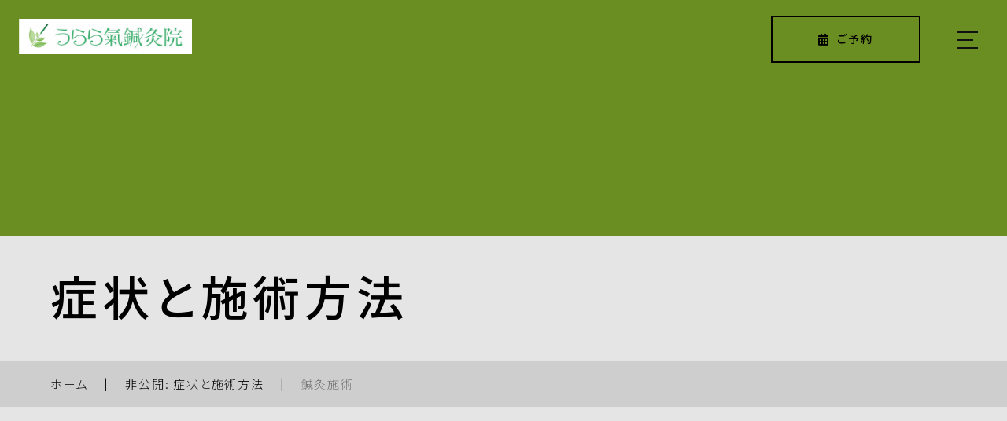

--- FILE ---
content_type: text/html; charset=UTF-8
request_url: https://uraraki.biz/treatment_type/hari/
body_size: 8790
content:
<!DOCTYPE html>
<html lang="ja">

<head prefix="og: http://ogp.me/ns# fb: http://ogp.me/ns/fb# article: http://ogp.me/ns/artcle#">

<meta charset="UTF-8">
<meta http-equiv="X-UA-Compatible" content="IE=edge">
<meta name="format-detection" content="telephone=no,address=no,email=no">
<meta name="viewport" content="width=device-width,initial-scale=1,user-scalable=no,viewport-fit=cover">



<meta name="msapplication-TileColor" content="#eb727f">
<meta name="theme-color" content="#ffffff">


		<!-- All in One SEO 4.1.9.4 -->
		<title>鍼灸施術 - うらら氣鍼灸院</title>
		<meta name="robots" content="max-image-preview:large" />
		<meta name="google-site-verification" content="T9LcFE93cKTM1RcVRpwNy1BZbRFrzvCL2tz9-dNPm4c" />
		<link rel="canonical" href="https://uraraki.biz/treatment_type/hari/" />
		<script type="application/ld+json" class="aioseo-schema">
			{"@context":"https:\/\/schema.org","@graph":[{"@type":"WebSite","@id":"https:\/\/uraraki.biz\/#website","url":"https:\/\/uraraki.biz\/","name":"\u3046\u3089\u3089\u6c23\u937c\u7078\u9662","inLanguage":"ja","publisher":{"@id":"https:\/\/uraraki.biz\/#organization"}},{"@type":"Organization","@id":"https:\/\/uraraki.biz\/#organization","name":"urara_kishinkyuin","url":"https:\/\/uraraki.biz\/"},{"@type":"BreadcrumbList","@id":"https:\/\/uraraki.biz\/treatment_type\/hari\/#breadcrumblist","itemListElement":[{"@type":"ListItem","@id":"https:\/\/uraraki.biz\/#listItem","position":1,"item":{"@type":"WebPage","@id":"https:\/\/uraraki.biz\/","name":"\u30db\u30fc\u30e0","url":"https:\/\/uraraki.biz\/"},"nextItem":"https:\/\/uraraki.biz\/treatment_type\/hari\/#listItem"},{"@type":"ListItem","@id":"https:\/\/uraraki.biz\/treatment_type\/hari\/#listItem","position":2,"item":{"@type":"WebPage","@id":"https:\/\/uraraki.biz\/treatment_type\/hari\/","name":"\u937c\u7078\u65bd\u8853","url":"https:\/\/uraraki.biz\/treatment_type\/hari\/"},"previousItem":"https:\/\/uraraki.biz\/#listItem"}]},{"@type":"CollectionPage","@id":"https:\/\/uraraki.biz\/treatment_type\/hari\/#collectionpage","url":"https:\/\/uraraki.biz\/treatment_type\/hari\/","name":"\u937c\u7078\u65bd\u8853 - \u3046\u3089\u3089\u6c23\u937c\u7078\u9662","inLanguage":"ja","isPartOf":{"@id":"https:\/\/uraraki.biz\/#website"},"breadcrumb":{"@id":"https:\/\/uraraki.biz\/treatment_type\/hari\/#breadcrumblist"}}]}
		</script>
		<!-- All in One SEO -->

<link rel='dns-prefetch' href='//static.addtoany.com' />
<link rel='dns-prefetch' href='//s.w.org' />
<style id='global-styles-inline-css' type='text/css'>
body{--wp--preset--color--black: #000000;--wp--preset--color--cyan-bluish-gray: #abb8c3;--wp--preset--color--white: #ffffff;--wp--preset--color--pale-pink: #f78da7;--wp--preset--color--vivid-red: #cf2e2e;--wp--preset--color--luminous-vivid-orange: #ff6900;--wp--preset--color--luminous-vivid-amber: #fcb900;--wp--preset--color--light-green-cyan: #7bdcb5;--wp--preset--color--vivid-green-cyan: #00d084;--wp--preset--color--pale-cyan-blue: #8ed1fc;--wp--preset--color--vivid-cyan-blue: #0693e3;--wp--preset--color--vivid-purple: #9b51e0;--wp--preset--gradient--vivid-cyan-blue-to-vivid-purple: linear-gradient(135deg,rgba(6,147,227,1) 0%,rgb(155,81,224) 100%);--wp--preset--gradient--light-green-cyan-to-vivid-green-cyan: linear-gradient(135deg,rgb(122,220,180) 0%,rgb(0,208,130) 100%);--wp--preset--gradient--luminous-vivid-amber-to-luminous-vivid-orange: linear-gradient(135deg,rgba(252,185,0,1) 0%,rgba(255,105,0,1) 100%);--wp--preset--gradient--luminous-vivid-orange-to-vivid-red: linear-gradient(135deg,rgba(255,105,0,1) 0%,rgb(207,46,46) 100%);--wp--preset--gradient--very-light-gray-to-cyan-bluish-gray: linear-gradient(135deg,rgb(238,238,238) 0%,rgb(169,184,195) 100%);--wp--preset--gradient--cool-to-warm-spectrum: linear-gradient(135deg,rgb(74,234,220) 0%,rgb(151,120,209) 20%,rgb(207,42,186) 40%,rgb(238,44,130) 60%,rgb(251,105,98) 80%,rgb(254,248,76) 100%);--wp--preset--gradient--blush-light-purple: linear-gradient(135deg,rgb(255,206,236) 0%,rgb(152,150,240) 100%);--wp--preset--gradient--blush-bordeaux: linear-gradient(135deg,rgb(254,205,165) 0%,rgb(254,45,45) 50%,rgb(107,0,62) 100%);--wp--preset--gradient--luminous-dusk: linear-gradient(135deg,rgb(255,203,112) 0%,rgb(199,81,192) 50%,rgb(65,88,208) 100%);--wp--preset--gradient--pale-ocean: linear-gradient(135deg,rgb(255,245,203) 0%,rgb(182,227,212) 50%,rgb(51,167,181) 100%);--wp--preset--gradient--electric-grass: linear-gradient(135deg,rgb(202,248,128) 0%,rgb(113,206,126) 100%);--wp--preset--gradient--midnight: linear-gradient(135deg,rgb(2,3,129) 0%,rgb(40,116,252) 100%);--wp--preset--duotone--dark-grayscale: url('#wp-duotone-dark-grayscale');--wp--preset--duotone--grayscale: url('#wp-duotone-grayscale');--wp--preset--duotone--purple-yellow: url('#wp-duotone-purple-yellow');--wp--preset--duotone--blue-red: url('#wp-duotone-blue-red');--wp--preset--duotone--midnight: url('#wp-duotone-midnight');--wp--preset--duotone--magenta-yellow: url('#wp-duotone-magenta-yellow');--wp--preset--duotone--purple-green: url('#wp-duotone-purple-green');--wp--preset--duotone--blue-orange: url('#wp-duotone-blue-orange');--wp--preset--font-size--small: 13px;--wp--preset--font-size--medium: 20px;--wp--preset--font-size--large: 36px;--wp--preset--font-size--x-large: 42px;}.has-black-color{color: var(--wp--preset--color--black) !important;}.has-cyan-bluish-gray-color{color: var(--wp--preset--color--cyan-bluish-gray) !important;}.has-white-color{color: var(--wp--preset--color--white) !important;}.has-pale-pink-color{color: var(--wp--preset--color--pale-pink) !important;}.has-vivid-red-color{color: var(--wp--preset--color--vivid-red) !important;}.has-luminous-vivid-orange-color{color: var(--wp--preset--color--luminous-vivid-orange) !important;}.has-luminous-vivid-amber-color{color: var(--wp--preset--color--luminous-vivid-amber) !important;}.has-light-green-cyan-color{color: var(--wp--preset--color--light-green-cyan) !important;}.has-vivid-green-cyan-color{color: var(--wp--preset--color--vivid-green-cyan) !important;}.has-pale-cyan-blue-color{color: var(--wp--preset--color--pale-cyan-blue) !important;}.has-vivid-cyan-blue-color{color: var(--wp--preset--color--vivid-cyan-blue) !important;}.has-vivid-purple-color{color: var(--wp--preset--color--vivid-purple) !important;}.has-black-background-color{background-color: var(--wp--preset--color--black) !important;}.has-cyan-bluish-gray-background-color{background-color: var(--wp--preset--color--cyan-bluish-gray) !important;}.has-white-background-color{background-color: var(--wp--preset--color--white) !important;}.has-pale-pink-background-color{background-color: var(--wp--preset--color--pale-pink) !important;}.has-vivid-red-background-color{background-color: var(--wp--preset--color--vivid-red) !important;}.has-luminous-vivid-orange-background-color{background-color: var(--wp--preset--color--luminous-vivid-orange) !important;}.has-luminous-vivid-amber-background-color{background-color: var(--wp--preset--color--luminous-vivid-amber) !important;}.has-light-green-cyan-background-color{background-color: var(--wp--preset--color--light-green-cyan) !important;}.has-vivid-green-cyan-background-color{background-color: var(--wp--preset--color--vivid-green-cyan) !important;}.has-pale-cyan-blue-background-color{background-color: var(--wp--preset--color--pale-cyan-blue) !important;}.has-vivid-cyan-blue-background-color{background-color: var(--wp--preset--color--vivid-cyan-blue) !important;}.has-vivid-purple-background-color{background-color: var(--wp--preset--color--vivid-purple) !important;}.has-black-border-color{border-color: var(--wp--preset--color--black) !important;}.has-cyan-bluish-gray-border-color{border-color: var(--wp--preset--color--cyan-bluish-gray) !important;}.has-white-border-color{border-color: var(--wp--preset--color--white) !important;}.has-pale-pink-border-color{border-color: var(--wp--preset--color--pale-pink) !important;}.has-vivid-red-border-color{border-color: var(--wp--preset--color--vivid-red) !important;}.has-luminous-vivid-orange-border-color{border-color: var(--wp--preset--color--luminous-vivid-orange) !important;}.has-luminous-vivid-amber-border-color{border-color: var(--wp--preset--color--luminous-vivid-amber) !important;}.has-light-green-cyan-border-color{border-color: var(--wp--preset--color--light-green-cyan) !important;}.has-vivid-green-cyan-border-color{border-color: var(--wp--preset--color--vivid-green-cyan) !important;}.has-pale-cyan-blue-border-color{border-color: var(--wp--preset--color--pale-cyan-blue) !important;}.has-vivid-cyan-blue-border-color{border-color: var(--wp--preset--color--vivid-cyan-blue) !important;}.has-vivid-purple-border-color{border-color: var(--wp--preset--color--vivid-purple) !important;}.has-vivid-cyan-blue-to-vivid-purple-gradient-background{background: var(--wp--preset--gradient--vivid-cyan-blue-to-vivid-purple) !important;}.has-light-green-cyan-to-vivid-green-cyan-gradient-background{background: var(--wp--preset--gradient--light-green-cyan-to-vivid-green-cyan) !important;}.has-luminous-vivid-amber-to-luminous-vivid-orange-gradient-background{background: var(--wp--preset--gradient--luminous-vivid-amber-to-luminous-vivid-orange) !important;}.has-luminous-vivid-orange-to-vivid-red-gradient-background{background: var(--wp--preset--gradient--luminous-vivid-orange-to-vivid-red) !important;}.has-very-light-gray-to-cyan-bluish-gray-gradient-background{background: var(--wp--preset--gradient--very-light-gray-to-cyan-bluish-gray) !important;}.has-cool-to-warm-spectrum-gradient-background{background: var(--wp--preset--gradient--cool-to-warm-spectrum) !important;}.has-blush-light-purple-gradient-background{background: var(--wp--preset--gradient--blush-light-purple) !important;}.has-blush-bordeaux-gradient-background{background: var(--wp--preset--gradient--blush-bordeaux) !important;}.has-luminous-dusk-gradient-background{background: var(--wp--preset--gradient--luminous-dusk) !important;}.has-pale-ocean-gradient-background{background: var(--wp--preset--gradient--pale-ocean) !important;}.has-electric-grass-gradient-background{background: var(--wp--preset--gradient--electric-grass) !important;}.has-midnight-gradient-background{background: var(--wp--preset--gradient--midnight) !important;}.has-small-font-size{font-size: var(--wp--preset--font-size--small) !important;}.has-medium-font-size{font-size: var(--wp--preset--font-size--medium) !important;}.has-large-font-size{font-size: var(--wp--preset--font-size--large) !important;}.has-x-large-font-size{font-size: var(--wp--preset--font-size--x-large) !important;}
</style>
<script id='addtoany-core-js-before'>
window.a2a_config=window.a2a_config||{};a2a_config.callbacks=[];a2a_config.overlays=[];a2a_config.templates={};a2a_localize = {
	Share: "共有",
	Save: "ブックマーク",
	Subscribe: "購読",
	Email: "メール",
	Bookmark: "ブックマーク",
	ShowAll: "すべて表示する",
	ShowLess: "小さく表示する",
	FindServices: "サービスを探す",
	FindAnyServiceToAddTo: "追加するサービスを今すぐ探す",
	PoweredBy: "Powered by",
	ShareViaEmail: "メールでシェアする",
	SubscribeViaEmail: "メールで購読する",
	BookmarkInYourBrowser: "ブラウザにブックマーク",
	BookmarkInstructions: "このページをブックマークするには、 Ctrl+D または \u2318+D を押下。",
	AddToYourFavorites: "お気に入りに追加",
	SendFromWebOrProgram: "任意のメールアドレスまたはメールプログラムから送信",
	EmailProgram: "メールプログラム",
	More: "詳細&#8230;",
	ThanksForSharing: "共有ありがとうございます !",
	ThanksForFollowing: "フォローありがとうございます !"
};
</script>
<script async src='https://static.addtoany.com/menu/page.js' id='addtoany-core-js'></script>
<script src='https://uraraki.biz/wp-content/themes/sg101/js/jquery-3.4.1.min.js?ver=3.4.1' id='jquery-js'></script>
<script async src='https://uraraki.biz/wp-content/plugins/add-to-any/addtoany.min.js?ver=1.1' id='addtoany-jquery-js'></script>
<link rel="https://api.w.org/" href="https://uraraki.biz/wp-json/" /><link rel="alternate" type="application/json" href="https://uraraki.biz/wp-json/wp/v2/treatment_type/10" />
<!-- favicon -->
<link rel="icon" type="image/x-icon" href="https://uraraki.biz/wp-content/themes/sg101/img/favicon.ico">
<link rel="apple-touch-icon" sizes="180x180" href="https://uraraki.biz/wp-content/themes/sg101/img/apple-touch-icon.png">
<!-- /favicon -->

<style>
@charset "UTF-8";/*----------------------------------------Variables----------------------------------------*//*# Color *//* $black: #111; *//* $white: #fff; *//* $gray: #777; *//* $gray-black: #6b8e23; *//* $pink: #ec7280; *//* $pink-white: #fbe3e6; *//* $red: #e60012; *//* $white-gray: #f5f5f5; *//* $white-gray2: #f9f9f9; *//* $breadcrumbs: #f9f9f9; *//* $color-copyright: #ccc; *//* $color-input: #f8f8f8; *//* $primary: #ddd; *//*# Border *//* $color-border: #ddd; *//* $color-border-black: #111; *//* $color-border-gray: #555; *//* $color-border-table: #e5e5e5; *//*# ScrollBar *//* $color-track: #f1f1f1; *//* $color-thumb: #c1c1c1; *//*# Shadow *//* $shadow: rgba(#333, .05); *//* $shadow-hover: rgba(#333, .1); *//*# Hover *//* $opacity: .7; *//*# Font Family *//* $font: "Noto Sans JP", "Hiragino Kaku Gothic ProN", "Yu Gothic", sans-serif; *//* $font-en: "Ubuntu", "Noto Sans JP", Arial, Helvetica; *//* $font-cn: "Microsoft Yahei", "PingHei"; *//* $font-kr: "Malgun Gothic", "Yoon Gothic"; *//*# Font Weight *//* $light: 300; *//* $regular:400; *//* $medium: 500; *//* $bold: 900; *//*# Width *//* $outer-width: 1200px; *//* $content-width: 1080px; *//*# Easing *//* $ease: cubic-bezier(.19, 1, .22, 1); *//**//* IEハック用mixin *//*----------------------------------------reset----------------------------------------*/html, body, div, span, applet, object, iframe, h1, h2, h3, h4, h5, h6, p, blockquote, pre, a, abbr, acronym, address, big, cite, code, del, dfn, em, img, ins, kbd, q, s, samp, small, strike, strong, sub, sup, tt, var, b, u, i, center, dl, dt, dd, ol, ul, li, fieldset, form, label, legend, table, caption, tbody, tfoot, thead, tr, th, td, article, aside, canvas, details, embed, figure, figcaption, footer, header, hgroup, menu, nav, output, ruby, section, summary, time, mark, audio, video {margin: 0;padding: 0;border: 0;font: inherit;font-size: 100%;vertical-align: baseline;}article, aside, details, figcaption, figure, footer, header, hgroup, menu, nav, section {display: block;}body {line-height: 1;}ol, ul {list-style: none;}blockquote, q {quotes: none;}blockquote:before, blockquote:after, q:before, q:after {content: none;}table {border-spacing: 0;border-collapse: collapse;}/*----------------------------------------class----------------------------------------*/.clearfix {zoom: 1;}.clearfix:after {display: table;clear: both;content: "";}.f_cc {-webkit-box-pack: center;justify-content: center;-webkit-box-align: center;align-items: center;}.f_box, .f_cc {display: -webkit-box;display: flex;}.f_item {-webkit-box-flex: 1;flex: 1 0 auto;}.f_h_start {-webkit-box-pack: start;justify-content: flex-start;}.f_h_center, .f_h_start {-ms-flex-pack: justify;-webkit-box-pack: justify;}.f_h_center {-webkit-box-pack: center;justify-content: center;}.f_h_end {-webkit-box-pack: end;justify-content: flex-end;}.f_h_end, .f_h_sb {-ms-flex-pack: justify;-webkit-box-pack: justify;}.f_h_sb {-webkit-box-pack: justify;justify-content: space-between;}.f_h_sa {justify-content: space-around;}.f_wrap {-webkit-box-lines: multiple;flex-wrap: wrap;}.f_column {flex-direction: column;-webkit-box-orient: vertical;-webkit-box-direction: normal;}.f_start {-webkit-box-align: start;align-items: flex-start;}.f_end {-webkit-box-align: end;align-items: flex-end;}.f_center {-webkit-box-align: center;align-items: center;}.f_baseline {-webkit-box-align: baseline;align-items: baseline;}.f_stretch {-webkit-box-align: stretch;align-items: stretch;}.alignR {text-align: right;}.alignL {text-align: left;}.alignC {text-align: center;}/*----------------------------------------Extend----------------------------------------*/@-webkit-keyframes c-btn-enter {0% {-webkit-transform: translateX(-100%);transform: translateX(-100%);}100% {-webkit-transform: translateX(0);transform: translateX(0);}}@keyframes c-btn-enter {0% {-webkit-transform: translateX(-100%);transform: translateX(-100%);}100% {-webkit-transform: translateX(0);transform: translateX(0);}}@-webkit-keyframes c-btn-leave {0% {-webkit-transform: translateX(0);transform: translateX(0);}100% {-webkit-transform: translateX(100%);transform: translateX(100%);}}@keyframes c-btn-leave {0% {-webkit-transform: translateX(0);transform: translateX(0);}100% {-webkit-transform: translateX(100%);transform: translateX(100%);}}/*----------------------------------------Keyframes----------------------------------------*/@-webkit-keyframes fadeIn {0% {opacity: 0;}100% {opacity: 1;}}@keyframes fadeIn {0% {opacity: 0;}100% {opacity: 1;}}/*----------------------------------------Common----------------------------------------*/* {box-sizing: border-box;margin: 0;padding: 0;}html {font-size: 62.5%;}body {position: relative;font-family: "Noto Sans JP", "Hiragino Kaku Gothic ProN", "Yu Gothic", sans-serif;font-size: 16px;font-size: 1.6rem;font-weight: 500;letter-spacing: .03em;word-break: break-all;-webkit-font-feature-settings: "palt";font-feature-settings: "palt";text-rendering: optimizeLegibility;-webkit-text-size-adjust: 100%;-moz-text-size-adjust: 100%;-ms-text-size-adjust: 100%;text-size-adjust: 100%;}@media screen and (max-width: 767px) {body {font-size: 14px;font-size: 1.4rem;}}body::before {display: block;padding: 106px 0 0;content: "";}@media screen and (max-width: 767px) {body::before {padding: 0;}}a {color: #111;text-decoration: none;}select,input,textarea {padding: 0;border: 0;border-radius: 0;outline: none;-webkit-appearance: none;-moz-appearance: none;appearance: none;}select::-ms-expand {display: none;}img {max-width: 100%;height: auto;}::-webkit-scrollbar {width: 10px;height: 10px;}::-webkit-scrollbar-track {border-radius: 15px;background: #f1f1f1;}::-webkit-scrollbar-thumb {border-radius: 15px;background: #c1c1c1;}/*----------------------------------------Media----------------------------------------*/@media screen and (max-width: 1024px) {.pc {display: none;}}@media screen and (max-width: 767px) {.pc {display: none;}}.sp {display: none;}@media screen and (max-width: 767px) {.sp {display: block;}}.tablet {display: none;}@media screen and (max-width: 1024px) {.tablet {display: block;}}/*----------------------------------------js-rotate3d----------------------------------------*/.js-rotate3d:hover .js-rotate3d-card {-webkit-transition: none;transition: none;}.js-rotate3d[data-hover="start"] .js-rotate3d-card {-webkit-transition: -webkit-transform 0.2s cubic-bezier(0.19, 1, 0.22, 1);transition: -webkit-transform 0.2s cubic-bezier(0.19, 1, 0.22, 1);transition: transform 0.2s cubic-bezier(0.19, 1, 0.22, 1);transition: transform 0.2s cubic-bezier(0.19, 1, 0.22, 1), -webkit-transform 0.2s cubic-bezier(0.19, 1, 0.22, 1);}.js-rotate3d-card {-webkit-transition: -webkit-transform 1s cubic-bezier(0.19, 1, 0.22, 1);transition: -webkit-transform 1s cubic-bezier(0.19, 1, 0.22, 1);transition: transform 1s cubic-bezier(0.19, 1, 0.22, 1);transition: transform 1s cubic-bezier(0.19, 1, 0.22, 1), -webkit-transform 1s cubic-bezier(0.19, 1, 0.22, 1);-webkit-transform-style: preserve-3d;transform-style: preserve-3d;}/*----------------------------------------js-body-wrapper----------------------------------------*/.js-body-wrapper {overflow: hidden;}/*----------------------------------------l-loader-lower----------------------------------------*/body[data-status="loading"] .l-loader-lower {pointer-events: auto;opacity: 1;}body[data-status="loadstart"] .l-loader-lower {pointer-events: auto;opacity: 1;}.l-loader-lower {position: fixed;z-index: 99999;top: 0;right: 0;bottom: 0;left: 0;pointer-events: none;opacity: 0;}.l-loader-lower-bg {position: absolute;z-index: 99999;top: 0;right: 0;bottom: 0;left: 0;background: #fff;-webkit-transition: opacity cubic-bezier(0.19, 1, 0.22, 1) 1s;transition: opacity cubic-bezier(0.19, 1, 0.22, 1) 1s;}/*----------------------------------------l-loader----------------------------------------*/body[data-status="loading"] .l-loader {pointer-events: auto;opacity: 1;}body[data-status="loading"] .l-loader-bg {-webkit-transform: translateX(0);transform: translateX(0);}body[data-status="loading"] .l-loader-inner {opacity: 1;}body[data-status="loading"] .p-gnav-link::before,body[data-status="loading"] .p-header-contact-block::before {-webkit-animation-duration: 0s;animation-duration: 0s;}body[data-status="loadstart"] .l-loader {pointer-events: auto;opacity: 1;}body[data-status="loadstart"] .l-loader-bg {-webkit-animation-name: loadstart;animation-name: loadstart;}body[data-status="loadstart"] .l-loader-inner {opacity: 1;-webkit-transition-duration: .6s;transition-duration: .6s;}body[data-status="loadstart"] .l-loader-progress {left: 0 !important;-webkit-transition-duration: 0s;transition-duration: 0s;}.l-loader {position: fixed;z-index: 99999;top: 0;right: 0;bottom: 0;left: 0;pointer-events: none;}.l-loader-bg {position: absolute;z-index: 99999;top: 0;right: 0;bottom: 0;left: 0;background: #fff;-webkit-transition: -webkit-transform cubic-bezier(0.19, 1, 0.22, 1) 2s;transition: -webkit-transform cubic-bezier(0.19, 1, 0.22, 1) 2s;transition: transform cubic-bezier(0.19, 1, 0.22, 1) 2s;transition: transform cubic-bezier(0.19, 1, 0.22, 1) 2s, -webkit-transform cubic-bezier(0.19, 1, 0.22, 1) 2s;-webkit-transform: translateX(100%);transform: translateX(100%);-webkit-animation: cubic-bezier(0.19, 1, 0.22, 1) 1s;animation: cubic-bezier(0.19, 1, 0.22, 1) 1s;-webkit-animation-fill-mode: forwards;animation-fill-mode: forwards;}.l-loader-inner {position: absolute;z-index: 999999;top: 50%;left: 50%;opacity: 0;-webkit-transition: opacity cubic-bezier(0.19, 1, 0.22, 1) 2s;transition: opacity cubic-bezier(0.19, 1, 0.22, 1) 2s;-webkit-transform: translate(-50%, -50%);transform: translate(-50%, -50%);}@media screen and (max-width: 767px) {.l-loader-inner {max-width: 220px;}}.l-loader-progress {position: absolute;z-index: 1;top: 0;right: 0;bottom: 0;left: 0;background: rgba(255, 255, 255, 0.8);-webkit-transition: left cubic-bezier(0.19, 1, 0.22, 1) 0.5s;transition: left cubic-bezier(0.19, 1, 0.22, 1) 0.5s;}.l-loader-logo {max-width: 280px;}.l-loader-logo-img {max-height: 58px;}@media screen and (max-width: 767px) {.l-loader-logo-img {max-height: 45px;}}.l-loader-text {font-family: "Noto Sans JP", Arial, Helvetica, sans-serif;font-size: 28px;font-size: 2.8rem;}@-webkit-keyframes loadstart {0% {-webkit-transform: translateX(-100%);transform: translateX(-100%);}100% {-webkit-transform: translateX(0);transform: translateX(0);}}@keyframes loadstart {0% {-webkit-transform: translateX(-100%);transform: translateX(-100%);}100% {-webkit-transform: translateX(0);transform: translateX(0);}}/*# sourceMappingURL=maps/preload.css.map */</style>

<link rel="dns-prefetch" href="//fonts.googleapis.com">
<!-- Global site tag (gtag.js) - Google Analytics -->
<script async src="https://www.googletagmanager.com/gtag/js?id=G-S40SMV3ZYL"></script>
<script>
  window.dataLayer = window.dataLayer || [];
  function gtag(){dataLayer.push(arguments);}
  gtag('js', new Date());

  gtag('config', 'G-S40SMV3ZYL');
  gtag('config', 'UA-223605827-38');
</script>
</head>

<body class="archive tax-treatment_type term-hari term-10" data-status="loading">

<div id="js-loader-lower" class="l-loader-lower">
  <div class="l-loader-lower-bg"></div>
</div><!-- /.l-loader -->

  <header class="js-header l-header">

    <div class="p-header">

              <p class="p-header-logo">
          <a class="p-header-logo-link" href="https://uraraki.biz/">
                          <img data-lazy-img="https://uraraki.biz/wp-content/uploads/2022/03/logo-2.png" alt="うらら氣鍼灸院" class="p-header-logo-img lazyload">
                      </a>
        </p>
      
                        <div class="p-header-contact">

                          <a href="https://ssv.onemorehand.jp/uraraki_yoyaku/" class="p-header-contact-block"  target="_blank" rel="nofollow noopener">
                  <i class="p-header-contact-icon fas fa-calendar-alt"></i>
                  <p class="p-header-contact-ttl">ご予約</p>
              </a>
            
          </div>
              
      

      <button class="p-burger-icon js-menu-toggle" type="button">
        <span class="p-burger-icon-line"></span>
        <span class="p-burger-icon-line"></span>
        <span class="p-burger-icon-line"></span>
      </button>

    </div><!-- /.globalHeader -->

  </header><!-- /.l-header -->

  <div class="js-body-wrapper">

<main class="l-main">
  <article class="l-subpage">

<header class="c-page-headline">
  

  <div class="c-page-headline-bg js-animate js-animate-fade-in" style="background-image:url()"></div>

  <div class="c-page-headline-bg-mobile js-animate js-animate-fade-in" style="background-image:url()"></div>

</header>

<div class="c-ttl-block">
    <h1 class="ttlA">
    <span class="js-text-loader js-animate main">症状と施術方法</span><span class="js-text-loader js-animate sub"></span>
  </h1>
</div>

  <nav class="c-breadcrumbs"><ol class="c-breadcrumbs-items" itemscope itemtype="http://schema.org/BreadcrumbList"><li class="c-breadcrumbs-item" itemprop="itemListElement" itemscope itemtype="http://schema.org/ListItem"><a class="c-breadcrumbs-link is-home" href="https://uraraki.biz/" itemprop="item"><span itemprop="name">ホーム</span></a><meta itemprop="position" content="1" /></li><li class="c-breadcrumbs-item" itemprop="itemListElement" itemscope itemtype="http://schema.org/ListItem"><a class="c-breadcrumbs-link" href="https://uraraki.biz/treatment_post/" itemprop="item"><span itemprop="name">非公開: 症状と施術方法</span></a><meta itemprop="position" content="2" /></li><li class="c-breadcrumbs-item" itemprop="itemListElement" itemscope itemtype="http://schema.org/ListItem"><span itemprop="name">鍼灸施術</span><meta itemprop="position" content="3" /></li></ol></nav>



    <div class="p-style-article">
      <div class="p-style-article-inner">

        <div class="p-style-nav js-animate js-animate-fly-in-bottom">

  <div class="p-style-types">
    <span class="p-style-types-ttl">カテゴリー</span>

    <ul class="p-style-types-list">
      <li class="p-style-types-item ">
<a href="https://uraraki.biz/?page_id=819" class="p-style-types-link">すべて</a>
      </li>
            <li class="p-style-types-item is-current">
        <a href="https://uraraki.biz/treatment_type/hari/" class="p-style-types-link">鍼灸施術</a>
      </li>
            <li class="p-style-types-item ">
        <a href="https://uraraki.biz/treatment_type/beauty/" class="p-style-types-link">美容健鍼</a>
      </li>
            <li class="p-style-types-item ">
        <a href="https://uraraki.biz/treatment_type/seitai/" class="p-style-types-link">整体</a>
      </li>
          </ul>

    <div class="c-pulldown p-style-types-selecter">
      <select class="js-style-types-mobile-select c-pulldown-select">
          <option value="" data-url="https://uraraki.biz/?page_id=819">ALL</option>
                  <option value="鍼灸施術" data-url="https://uraraki.biz/treatment_type/hari/" selected>鍼灸施術</option>
                  <option value="美容健鍼" data-url="https://uraraki.biz/treatment_type/beauty/" >美容健鍼</option>
                  <option value="整体" data-url="https://uraraki.biz/treatment_type/seitai/" >整体</option>
              </select>
    </div>
  </div>

</div>

        <div class="p-style-list">

          
            <div class="c-articles-grid-col3 js-grid-col">

              <article class="c-articles-grid-item js-animate js-animate-fly-in-bottom">

  <div class="p-style-post" href="https://uraraki.biz/treatment_post/preparation/">
    <a href="https://uraraki.biz/treatment_post/preparation/" class="p-style-post-container">

            <figure class="p-style-post-thumb">
        <div class="p-style-post-thumb-img" style="background-image: url();"></div>
        <img class="p-style-post-thumb-src" src="" alt="コンテンツ準備中">
      </figure>

      <div class="p-style-post-text">

        <h4 class="p-style-post-ttl">コンテンツ準備中</h4>

                <ul class="p-style-post-cat">
                      <li class="p-style-post-cat-tax"><span>鍼灸施術</span></li>
                      <li class="p-style-post-cat-tax"><span>美容健鍼</span></li>
                      <li class="p-style-post-cat-tax"><span>整体</span></li>
                  </ul>
        
        
      </div>

    </a>
  </div><!-- /.c-article-post -->

</article><!-- /.c-articles-grid-item-->

            </div>

            
          
        </div><!-- /.p-style-list -->

      </div><!-- /.p-style-article-inner -->

    </div><!-- /.p-style-article -->

  </article><!-- /.l-subpage -->

</main><!-- /.l-main -->

  <footer class="l-footer">

    
      <div class="p-footer-contact js-animate" data-offset="300">

        
        
        <div class="p-footer-contact-info">

                                    <div class="p-footer-contact-info-desc js-animate js-animate-zoom-in" data-offset="300">
                <a class="p-footer-contact-info-btn is-tel" href="tel:03-3906-5797">
                <div class="p-footer-contact-info-center">
                  <i class="p-footer-contact-info-icon is-tel fas fa-phone"></i>
                  <span class="p-footer-contact-info-number">03-3906-5797</span>
              </div>
                </a>
              </div>
                      
                                    <div class="p-footer-contact-info-desc js-animate js-animate-zoom-in" data-offset="300">

                                  <a class="p-footer-contact-info-btn" href="https://ssv.onemorehand.jp/uraraki_yoyaku/"  target="_blank" rel="nofollow noopener">
                    <div class="p-footer-contact-info-center">
                      <i class="p-footer-contact-info-icon is-email fas fa-calendar-alt"></i>
                      <span class="p-footer-contact-info-text">ご予約</span>
                    </div>
                  </a>
                              </div>
              
                    
                                                  
              
                      
                    
        </div>

      </div>

    
    


    <div class="p-global-footer js-animate js-animate-fade-in" data-offset="500">
                <div class="p-footer-address-ttl"><a class="p-footer-address-logo" href="https://uraraki.biz/"><img data-lazy-img="https://uraraki.biz/wp-content/uploads/2022/03/logo-2.png" alt="うらら氣鍼灸院" class="p-footer-address-logo-img lazyload"></a></div>
            
    
      <div class="p-footer-infomation">

        <nav class="p-footer-nav">

          
            <ul class="p-footer-nav-items">

                                <li class="p-footer-nav-item"><a href="https://uraraki.biz/?page_id=8" class="p-footer-nav-link" >当鍼灸院について</a></li>
                                <li class="p-footer-nav-item"><a href="https://uraraki.biz/?page_id=10" class="p-footer-nav-link" >メニュー</a></li>
                                <li class="p-footer-nav-item"><a href="https://uraraki.biz/?page_id=819" class="p-footer-nav-link" >症状と施術方法</a></li>
                                <li class="p-footer-nav-item"><a href="https://uraraki.biz/category/voice/" class="p-footer-nav-link" >お客様の声</a></li>
                                <li class="p-footer-nav-item"><a href="https://uraraki.biz/?page_id=8#staff" class="p-footer-nav-link" >スタッフ紹介</a></li>
                                <li class="p-footer-nav-item"><a href="https://uraraki.biz/?page_id=11" class="p-footer-nav-link" >ブログ</a></li>
                                <li class="p-footer-nav-item"><a href="https://uraraki.biz/?page_id=8#access" class="p-footer-nav-link" >アクセス</a></li>
                                <li class="p-footer-nav-item"><a href="https://uraraki.biz/contact/" class="p-footer-nav-link" >お問い合わせ</a></li>
              
                                                                    <li class="p-footer-nav-item"><a href="https://ssv.onemorehand.jp/uraraki_yoyaku/" class="p-footer-nav-link"  target="_blank" rel="nofollow noopener">ご予約</a></li>
                                            
            </ul>

          
        </nav><!-- /.p-footer-nav -->
      </div><!-- /.p-footer-infomation -->

      
      <ul class="p-footer-sns">
              <li class="p-footer-sns-item"><a href="https://www.facebook.com/うらら氣鍼灸院-100192062403671/" class="p-footer-sns-link" target="_blank" rel="nofollow noopener"><i class="p-footer-sns-icon fab fa-facebook"></i></a></li>
                                <li class="p-footer-sns-item"><a href="https://line.me/R/ti/p/@427xufgd" class="p-footer-sns-link" target="_blank" rel="nofollow noopener"><i class="p-footer-sns-icon fab fa-line"></i></a></li>
          </ul><!-- /.p-footer-sns -->

    
        <small id="js-footer-copyright" class="p-footer-copyright">© 2022 うらら氣鍼灸院</small>
    
    </div><!-- /.p-global-footer -->

  </footer>

</div><!-- /#js-body-wrapper -->

<div class="js-pagetop p-pagetop"><button id="js-pagetop-btn" class="p-pagetop-btn" type="button"></button></div>

<aside id="js-sp-menu" class="p-sp-menu">
  <div class="p-sp-menu-bg"></div>
  <nav class="p-sp-menu-container">


    <button class="p-sp-menu-btn js-menu-toggle" type="button">
      <span class="p-sp-menu-btn-line"></span>
      <span class="p-sp-menu-btn-line"></span>
    </button>

    <div class="p-sp-menu-inner">

              <ul class="p-sp-menu-items">
          <li class="p-sp-menu-item"><a href="https://uraraki.biz" class="p-sp-menu-link js-menu-toggle">ホーム</a></li>

                      <li class="p-sp-menu-item"><a href="https://uraraki.biz/?page_id=8" class="p-sp-menu-link js-menu-toggle" >当鍼灸院について</a></li>
                      <li class="p-sp-menu-item"><a href="https://uraraki.biz/?page_id=10" class="p-sp-menu-link js-menu-toggle" >メニュー</a></li>
                      <li class="p-sp-menu-item"><a href="https://uraraki.biz/?page_id=819" class="p-sp-menu-link js-menu-toggle" >症状と施術方法</a></li>
                      <li class="p-sp-menu-item"><a href="https://uraraki.biz/category/voice/" class="p-sp-menu-link js-menu-toggle" >お客様の声</a></li>
                      <li class="p-sp-menu-item"><a href="https://uraraki.biz/?page_id=8#staff" class="p-sp-menu-link js-menu-toggle" >スタッフ紹介</a></li>
                      <li class="p-sp-menu-item"><a href="https://uraraki.biz/?page_id=11" class="p-sp-menu-link js-menu-toggle" >ブログ</a></li>
                      <li class="p-sp-menu-item"><a href="https://uraraki.biz/?page_id=8#access" class="p-sp-menu-link js-menu-toggle" >アクセス</a></li>
                      <li class="p-sp-menu-item"><a href="https://uraraki.biz/contact/" class="p-sp-menu-link js-menu-toggle" >お問い合わせ</a></li>
          
        </ul><!-- /.spMenu__items -->
      
                        <div class="p-sp-menu-tel">
            <a class="p-sp-menu-tel-btn" href="tel:03-3906-5797">
                              <div class="p-sp-menu-tel-block">
                  
                  <p class="p-sp-menu-tel-number"><i class="p-sp-menu-tel-icon fas fa-phone"></i>03-3906-5797</p>
                </div>
                          </a>
          </div>
              
                        <div class="p-sp-menu-contact">

                          <a href="https://ssv.onemorehand.jp/uraraki_yoyaku/" class="p-sp-menu-contact-block"  target="_blank" rel="nofollow noopener">
                <div class="p-sp-menu-contact-center">
                  <i class="p-sp-menu-contact-icon fas fa-calendar-alt"></i>
                  <span class="p-sp-menu-contact-ttl">ご予約</span>
                </div>
              </a>
            
          </div>
              
    </div><!-- /.spMenu__inner -->

  </nav><!-- /.sp-menu__container -->
</aside><!-- /.sp-menu -->

<script src="https://uraraki.biz/wp-content/themes/sg101/js/lib.min.js"></script><script src="https://uraraki.biz/wp-content/themes/sg101/js/main.js"></script>
<link rel="stylesheet" href="https://uraraki.biz/wp-content/themes/sg101/css/layout.css">
<link href="https://fonts.googleapis.com/css?family=Ubuntu:400,700|Noto+Sans+JP:300,400,500,700&display=swap" rel="stylesheet">
<link href="https://use.fontawesome.com/releases/v5.6.1/css/all.css" rel="stylesheet">
<link rel='stylesheet'   href='https://uraraki.biz/wp-includes/css/dist/block-library/style.min.css?ver=5.9.12' media='all'>
<link rel='stylesheet'   href='https://uraraki.biz/wp-includes/css/dist/block-library/theme.min.css?ver=5.9.12' media='all'>
<link rel='stylesheet'   href='https://uraraki.biz/wp-content/plugins/add-to-any/addtoany.min.css?ver=1.16' media='all'>

</body>

</html>


--- FILE ---
content_type: text/css
request_url: https://uraraki.biz/wp-content/themes/sg101/css/layout.css
body_size: 26462
content:
@charset "UTF-8";
/*----------------------------------------
Variables
----------------------------------------*/
/*

# Color */
/* $black: #111; */
/* $white: #fff; */
/* $gray: #777; */
/* $gray-black: #6b8e23; */
/* $pink: #ec7280; */
/* $pink-white: #fbe3e6; */
/* $red: #e60012; */
/* $white-gray: #f5f5f5; */
/* $white-gray2: #f9f9f9; */
/* $breadcrumbs: #f9f9f9; */
/* $color-copyright: #ccc; */
/* $color-input: #f8f8f8; */
/* $primary: #ddd; */
/*

# Border */
/* $color-border: #ddd; */
/* $color-border-black: #111; */
/* $color-border-gray: #555; */
/* $color-border-table: #e5e5e5; */
/*

# ScrollBar */
/* $color-track: #f1f1f1; */
/* $color-thumb: #c1c1c1; */
/*

# Shadow */
/* $shadow: rgba(#333, .05); */
/* $shadow-hover: rgba(#333, .1); */
/*

# Hover */
/* $opacity: .7; */
/*

# Font Family */
/* $font: "Noto Sans JP", "Hiragino Kaku Gothic ProN", "Yu Gothic", sans-serif; */
/* $font-en: "Ubuntu", "Noto Sans JP", Arial, Helvetica; */
/* $font-cn: "Microsoft Yahei", "PingHei"; */
/* $font-kr: "Malgun Gothic", "Yoon Gothic"; */
/*

# Font Weight */
/* $light: 300; */
/* $regular:400; */
/* $medium: 500; */
/* $bold: 900; */
/*

# Width */
/* $outer-width: 1200px; */
/* $content-width: 1080px; */
/*

# Easing */
/* $ease: cubic-bezier(.19, 1, .22, 1); */
/*

*/
/* IEハック用mixin */
@import url("https://fonts.googleapis.com/css2?family=Ubuntu:wght@300&display=swap");
body {
  height: 100%;
  font-family: "游ゴシック体", YuGothic, "游ゴシック", "Yu Gothic",'Hiragino Kaku Gothic ProN', 'Hiragino Kaku Gothic Pro', 'メイリオ', Meiryo, 'ＭＳ ゴシック', sans-serf;
  font-size: 15px;
  font-size: 1.5rem;
  line-height: 1.7;
  color: #000;
  -webkit-text-size-adjust: 100%;
}

/*----------------------------------------
Extend
----------------------------------------*/
.p-footer-contact-info-btn,
.p-footer-address-link,
.p-header-contact-block,
.c-btn-body,
.c-pager-btn:not(.is-current),
.p-about-info-col-btn-body,
.p-home-shop-info-col-btn-body {
  position: relative;
  overflow: hidden;
  -webkit-transition: cubic-bezier(0.19, 1, 0.22, 1) 0.4s;
  transition: cubic-bezier(0.19, 1, 0.22, 1) 0.4s;
}

.p-footer-contact-info-btn:hover,
.p-footer-address-link:hover,
.p-header-contact-block:hover,
.c-btn-body:hover,
.c-pager-btn:hover:not(.is-current),
.p-about-info-col-btn-body:hover,
.p-home-shop-info-col-btn-body:hover {
  color: #6b8e23;
}

.p-footer-contact-info-btn:hover::before,
.p-footer-address-link:hover::before,
.p-header-contact-block:hover::before,
.c-btn-body:hover::before,
.c-pager-btn:not(.is-current):hover::before,
.p-about-info-col-btn-body:hover::before,
.p-home-shop-info-col-btn-body:hover::before {
  -webkit-animation: c-btn-enter 0.4s cubic-bezier(0.19, 1, 0.22, 1) 1;
          animation: c-btn-enter 0.4s cubic-bezier(0.19, 1, 0.22, 1) 1;
  -webkit-animation-fill-mode: forwards;
          animation-fill-mode: forwards;
}

.p-burger-icon:hover .p-burger-icon-line {
  background: #6b8e23;
  -webkit-transition: cubic-bezier(0.19, 1, 0.22, 1) 0.4s;
  transition: cubic-bezier(0.19, 1, 0.22, 1) 0.4s;
}

/*
.p-footer-contact-info-btn::before, .p-footer-address-link::before, .p-header-contact-block::before, .c-btn-body::before, .c-pager-btn:not(.is-current)::before, .p-about-info-col-btn-body::before, .p-home-shop-info-col-btn-body::before {
  position: absolute;
  z-index: 0;
  top: 0;
  right: 0;
  bottom: 0;
  left: 0;
  display: block;
  background: $black;
  content: "";
  transform: translateX(-100%);
  -webkit-animation: c-btn-leave .4s cubic-bezier(.19, 1, .22, 1);
          animation: c-btn-leave .4s cubic-bezier(.19, 1, .22, 1);
  -webkit-animation-fill-mode: forwards;
          animation-fill-mode: forwards;
}
*/
@-webkit-keyframes c-btn-enter {
  0% {
    -webkit-transform: translateX(-100%);
            transform: translateX(-100%);
  }
  100% {
    -webkit-transform: translateX(0);
            transform: translateX(0);
  }
}
@keyframes c-btn-enter {
  0% {
    -webkit-transform: translateX(-100%);
            transform: translateX(-100%);
  }
  100% {
    -webkit-transform: translateX(0);
            transform: translateX(0);
  }
}

@-webkit-keyframes c-btn-leave {
  0% {
    -webkit-transform: translateX(0);
            transform: translateX(0);
  }
  100% {
    -webkit-transform: translateX(100%);
            transform: translateX(100%);
  }
}

@keyframes c-btn-leave {
  0% {
    -webkit-transform: translateX(0);
            transform: translateX(0);
  }
  100% {
    -webkit-transform: translateX(100%);
            transform: translateX(100%);
  }
}

/*----------------------------------------
Keyframes
----------------------------------------*/
@-webkit-keyframes fadeIn {
  0% {
    opacity: 0;
  }
  100% {
    opacity: 1;
  }
}
@keyframes fadeIn {
  0% {
    opacity: 0;
  }
  100% {
    opacity: 1;
  }
}

/*----------------------------------------
add_to_any
----------------------------------------*/
.a2a_kit a {
  margin: 0 10px;
  padding: 0;
}

.a2a_mini {
  width: 312px !important;
}

.a2a_svg {
  background: none !important;
}

.a2a_svg svg {
  width: 38px;
  height: 38px;
}

.a2a_svg svg,
.a2a_svg path,
.a2a_svg g {
  fill: #111;
}

.a2a_full {
  height: 340px !important;
}

.a2a_full_footer {
  padding: 18px 14px !important;
}

.a2a_menu a {
  font-family: "Ubuntu", "Noto Sans JP", Arial, Helvetica, sans-serif !important;
  color: #111 !important;
}

.a2a_mini_services {
  overflow: hidden;
  padding: 6px !important;
}

.a2a_menu_show_more_less span {
  font-family: "Ubuntu", "Noto Sans JP", Arial, Helvetica, sans-serif !important;
  font-size: 14px;
  font-size: 1.4rem;
}

/*--------------------
Swiper 4.5.1
--------------------*/
.swiper-container {
  position: relative;
  z-index: 1;
  overflow: hidden;
  margin-right: auto;
  margin-left: auto;
  padding: 0;
  list-style: none;
}

.swiper-container-no-flexbox .swiper-slide {
  float: left;
}

.swiper-container-vertical > .swiper-wrapper {
          flex-direction: column;
  -webkit-box-orient: vertical;
  -webkit-box-direction: normal;
}

.swiper-wrapper {
  position: relative;
  z-index: 1;
  display: -webkit-box;
  display: flex;
  box-sizing: content-box;
  width: 100%;
  height: 100%;
  -webkit-transition-property: -webkit-transform;
  transition-property: -webkit-transform;
  transition-property: transform;
  transition-property: transform, -webkit-transform;
}

.swiper-container-android .swiper-slide,
.swiper-wrapper {
  -webkit-transform: translate3d(0, 0, 0);
          transform: translate3d(0, 0, 0);
}

.swiper-container-multirow > .swiper-wrapper {
  flex-wrap: wrap;
}

.swiper-container-free-mode > .swiper-wrapper {
  margin: 0 auto;
  -webkit-transition-timing-function: ease-out;
          transition-timing-function: ease-out;
}

.swiper-slide {
  position: relative;
  width: 100%;
  height: 100%;
  -webkit-transition-property: -webkit-transform;
  transition-property: -webkit-transform;
  transition-property: transform;
  transition-property: transform, -webkit-transform;
  flex-shrink: 0;
}

.swiper-slide-invisible-blank {
  visibility: hidden;
}

.swiper-container-autoheight,
.swiper-container-autoheight .swiper-slide {
  height: auto;
}

.swiper-container-autoheight .swiper-wrapper {
  -webkit-transition-property: height, -webkit-transform;
  transition-property: height, -webkit-transform;
  transition-property: transform, height;
  transition-property: transform, height, -webkit-transform;
  -webkit-box-align: start;
          align-items: flex-start;
}

.swiper-container-3d {
  -webkit-perspective: 1200px;
          perspective: 1200px;
}

.swiper-container-3d .swiper-wrapper,
.swiper-container-3d .swiper-slide,
.swiper-container-3d .swiper-slide-shadow-left,
.swiper-container-3d .swiper-slide-shadow-right,
.swiper-container-3d .swiper-slide-shadow-top,
.swiper-container-3d .swiper-slide-shadow-bottom,
.swiper-container-3d .swiper-cube-shadow {
  -webkit-transform-style: preserve-3d;
          transform-style: preserve-3d;
}

.swiper-container-3d .swiper-slide-shadow-left,
.swiper-container-3d .swiper-slide-shadow-right,
.swiper-container-3d .swiper-slide-shadow-top,
.swiper-container-3d .swiper-slide-shadow-bottom {
  position: absolute;
  z-index: 10;
  top: 0;
  left: 0;
  width: 100%;
  height: 100%;
  pointer-events: none;
}

.swiper-container-3d .swiper-slide-shadow-left {
  background-image: -webkit-linear-gradient(right, rgba(0, 0, 0, 0.5), rgba(0, 0, 0, 0));
  background-image: linear-gradient(to left, rgba(0, 0, 0, 0.5), rgba(0, 0, 0, 0));
}

.swiper-container-3d .swiper-slide-shadow-right {
  background-image: -webkit-linear-gradient(left, rgba(0, 0, 0, 0.5), rgba(0, 0, 0, 0));
  background-image: linear-gradient(to right, rgba(0, 0, 0, 0.5), rgba(0, 0, 0, 0));
}

.swiper-container-3d .swiper-slide-shadow-top {
  background-image: -webkit-linear-gradient(bottom, rgba(0, 0, 0, 0.5), rgba(0, 0, 0, 0));
  background-image: linear-gradient(to top, rgba(0, 0, 0, 0.5), rgba(0, 0, 0, 0));
}

.swiper-container-3d .swiper-slide-shadow-bottom {
  background-image: -webkit-linear-gradient(top, rgba(0, 0, 0, 0.5), rgba(0, 0, 0, 0));
  background-image: linear-gradient(to bottom, rgba(0, 0, 0, 0.5), rgba(0, 0, 0, 0));
}

.swiper-container-wp8-horizontal,
.swiper-container-wp8-horizontal > .swiper-wrapper {
  touch-action: pan-y;
}

.swiper-container-wp8-vertical,
.swiper-container-wp8-vertical > .swiper-wrapper {
  touch-action: pan-x;
}

.swiper-button-prev,
.swiper-button-next {
  position: absolute;
  z-index: 10;
  top: 50%;
  width: 27px;
  height: 44px;
  margin-top: -22px;
  background-repeat: no-repeat;
  background-position: center;
  background-size: 27px 44px;
  cursor: pointer;
}

.swiper-button-prev.swiper-button-disabled,
.swiper-button-next.swiper-button-disabled {
  pointer-events: none;
  cursor: auto;
  opacity: .35;
}

.swiper-button-prev,
.swiper-container-rtl .swiper-button-next {
  right: auto;
  left: 10px;
  background-image: url("data:image/svg+xml;charset=utf-8,%3Csvg%20xmlns%3D'http%3A%2F%2Fwww.w3.org%2F2000%2Fsvg'%20viewBox%3D'0%200%2027%2044'%3E%3Cpath%20d%3D'M0%2C22L22%2C0l2.1%2C2.1L4.2%2C22l19.9%2C19.9L22%2C44L0%2C22L0%2C22L0%2C22z'%20fill%3D'%23007aff'%2F%3E%3C%2Fsvg%3E");
}

.swiper-button-next,
.swiper-container-rtl .swiper-button-prev {
  right: 10px;
  left: auto;
  background-image: url("data:image/svg+xml;charset=utf-8,%3Csvg%20xmlns%3D'http%3A%2F%2Fwww.w3.org%2F2000%2Fsvg'%20viewBox%3D'0%200%2027%2044'%3E%3Cpath%20d%3D'M27%2C22L27%2C22L5%2C44l-2.1-2.1L22.8%2C22L2.9%2C2.1L5%2C0L27%2C22L27%2C22z'%20fill%3D'%23007aff'%2F%3E%3C%2Fsvg%3E");
}

.swiper-button-prev.swiper-button-white,
.swiper-container-rtl .swiper-button-next.swiper-button-white {
  background-image: url("data:image/svg+xml;charset=utf-8,%3Csvg%20xmlns%3D'http%3A%2F%2Fwww.w3.org%2F2000%2Fsvg'%20viewBox%3D'0%200%2027%2044'%3E%3Cpath%20d%3D'M0%2C22L22%2C0l2.1%2C2.1L4.2%2C22l19.9%2C19.9L22%2C44L0%2C22L0%2C22L0%2C22z'%20fill%3D'%23ffffff'%2F%3E%3C%2Fsvg%3E");
}

.swiper-button-next.swiper-button-white,
.swiper-container-rtl .swiper-button-prev.swiper-button-white {
  background-image: url("data:image/svg+xml;charset=utf-8,%3Csvg%20xmlns%3D'http%3A%2F%2Fwww.w3.org%2F2000%2Fsvg'%20viewBox%3D'0%200%2027%2044'%3E%3Cpath%20d%3D'M27%2C22L27%2C22L5%2C44l-2.1-2.1L22.8%2C22L2.9%2C2.1L5%2C0L27%2C22L27%2C22z'%20fill%3D'%23ffffff'%2F%3E%3C%2Fsvg%3E");
}

.swiper-button-prev.swiper-button-black,
.swiper-container-rtl .swiper-button-next.swiper-button-black {
  background-image: url("data:image/svg+xml;charset=utf-8,%3Csvg%20xmlns%3D'http%3A%2F%2Fwww.w3.org%2F2000%2Fsvg'%20viewBox%3D'0%200%2027%2044'%3E%3Cpath%20d%3D'M0%2C22L22%2C0l2.1%2C2.1L4.2%2C22l19.9%2C19.9L22%2C44L0%2C22L0%2C22L0%2C22z'%20fill%3D'%23000000'%2F%3E%3C%2Fsvg%3E");
}

.swiper-button-next.swiper-button-black,
.swiper-container-rtl .swiper-button-prev.swiper-button-black {
  background-image: url("data:image/svg+xml;charset=utf-8,%3Csvg%20xmlns%3D'http%3A%2F%2Fwww.w3.org%2F2000%2Fsvg'%20viewBox%3D'0%200%2027%2044'%3E%3Cpath%20d%3D'M27%2C22L27%2C22L5%2C44l-2.1-2.1L22.8%2C22L2.9%2C2.1L5%2C0L27%2C22L27%2C22z'%20fill%3D'%23000000'%2F%3E%3C%2Fsvg%3E");
}

.swiper-button-lock {
  display: none;
}

.swiper-pagination {
  position: absolute;
  z-index: 10;
  text-align: center;
  -webkit-transition: 300ms opacity;
  transition: 300ms opacity;
  -webkit-transform: translate3d(0, 0, 0);
          transform: translate3d(0, 0, 0);
}

.swiper-pagination.swiper-pagination-hidden {
  opacity: 0;
}

.swiper-pagination-fraction,
.swiper-pagination-custom,
.swiper-container-horizontal > .swiper-pagination-bullets {
  bottom: 10px;
  left: 0;
  width: 100%;
}

.swiper-pagination-bullets-dynamic {
  overflow: hidden;
  font-size: 0;
}

.swiper-pagination-bullets-dynamic .swiper-pagination-bullet {
  position: relative;
  -webkit-transform: scale(0.33);
          transform: scale(0.33);
}

.swiper-pagination-bullets-dynamic .swiper-pagination-bullet-active {
  -webkit-transform: scale(1);
          transform: scale(1);
}

.swiper-pagination-bullets-dynamic .swiper-pagination-bullet-active-main {
  -webkit-transform: scale(1);
          transform: scale(1);
}

.swiper-pagination-bullets-dynamic .swiper-pagination-bullet-active-prev {
  -webkit-transform: scale(0.66);
          transform: scale(0.66);
}

.swiper-pagination-bullets-dynamic .swiper-pagination-bullet-active-prev-prev {
  -webkit-transform: scale(0.33);
          transform: scale(0.33);
}

.swiper-pagination-bullets-dynamic .swiper-pagination-bullet-active-next {
  -webkit-transform: scale(0.66);
          transform: scale(0.66);
}

.swiper-pagination-bullets-dynamic .swiper-pagination-bullet-active-next-next {
  -webkit-transform: scale(0.33);
          transform: scale(0.33);
}

.swiper-pagination-bullet {
  display: inline-block;
  width: 8px;
  height: 8px;
  border-radius: 100%;
  background: #000;
  opacity: .2;
}

button.swiper-pagination-bullet {
  margin: 0;
  padding: 0;
  border: 0;
  box-shadow: none;
  -webkit-appearance: none;
  -moz-appearance: none;
  appearance: none;
}

.swiper-pagination-clickable .swiper-pagination-bullet {
  cursor: pointer;
}

.swiper-pagination-bullet-active {
  background: #007aff;
  opacity: 1;
}

.swiper-container-vertical > .swiper-pagination-bullets {
  top: 50%;
  right: 10px;
  -webkit-transform: translate3d(0, -50%, 0);
          transform: translate3d(0, -50%, 0);
}

.swiper-container-vertical > .swiper-pagination-bullets .swiper-pagination-bullet {
  display: block;
  margin: 6px 0;
}

.swiper-container-vertical > .swiper-pagination-bullets.swiper-pagination-bullets-dynamic {
  top: 50%;
  width: 8px;
  -webkit-transform: translateY(-50%);
          transform: translateY(-50%);
}

.swiper-container-vertical > .swiper-pagination-bullets.swiper-pagination-bullets-dynamic .swiper-pagination-bullet {
  display: inline-block;
  -webkit-transition: 200ms top, 200ms -webkit-transform;
  transition: 200ms top, 200ms -webkit-transform;
  transition: 200ms transform, 200ms top;
  transition: 200ms transform, 200ms top, 200ms -webkit-transform;
}

.swiper-container-horizontal > .swiper-pagination-bullets .swiper-pagination-bullet {
  margin: 0 4px;
}

.swiper-container-horizontal > .swiper-pagination-bullets.swiper-pagination-bullets-dynamic {
  left: 50%;
  white-space: nowrap;
  -webkit-transform: translateX(-50%);
          transform: translateX(-50%);
}

.swiper-container-horizontal > .swiper-pagination-bullets.swiper-pagination-bullets-dynamic .swiper-pagination-bullet {
  -webkit-transition: 200ms left, 200ms -webkit-transform;
  transition: 200ms left, 200ms -webkit-transform;
  transition: 200ms transform, 200ms left;
  transition: 200ms transform, 200ms left, 200ms -webkit-transform;
}

.swiper-container-horizontal.swiper-container-rtl > .swiper-pagination-bullets-dynamic .swiper-pagination-bullet {
  -webkit-transition: 200ms right, 200ms -webkit-transform;
  transition: 200ms right, 200ms -webkit-transform;
  transition: 200ms transform, 200ms right;
  transition: 200ms transform, 200ms right, 200ms -webkit-transform;
}

.swiper-pagination-progressbar {
  position: absolute;
  background: rgba(0, 0, 0, 0.25);
}

.swiper-pagination-progressbar .swiper-pagination-progressbar-fill {
  position: absolute;
  top: 0;
  left: 0;
  width: 100%;
  height: 100%;
  background: #007aff;
  -webkit-transform: scale(0);
          transform: scale(0);
  -webkit-transform-origin: left top;
          transform-origin: left top;
}

.swiper-container-rtl .swiper-pagination-progressbar .swiper-pagination-progressbar-fill {
  -webkit-transform-origin: right top;
          transform-origin: right top;
}

.swiper-container-horizontal > .swiper-pagination-progressbar,
.swiper-container-vertical > .swiper-pagination-progressbar.swiper-pagination-progressbar-opposite {
  top: 0;
  left: 0;
  width: 100%;
  height: 4px;
}

.swiper-container-vertical > .swiper-pagination-progressbar,
.swiper-container-horizontal > .swiper-pagination-progressbar.swiper-pagination-progressbar-opposite {
  top: 0;
  left: 0;
  width: 4px;
  height: 100%;
}

.swiper-pagination-white .swiper-pagination-bullet-active {
  background: #fff;
}

.swiper-pagination-progressbar.swiper-pagination-white {
  background: rgba(255, 255, 255, 0.25);
}

.swiper-pagination-progressbar.swiper-pagination-white .swiper-pagination-progressbar-fill {
  background: #fff;
}

.swiper-pagination-black .swiper-pagination-bullet-active {
  background: #000;
}

.swiper-pagination-progressbar.swiper-pagination-black {
  background: rgba(0, 0, 0, 0.25);
}

.swiper-pagination-progressbar.swiper-pagination-black .swiper-pagination-progressbar-fill {
  background: #000;
}

.swiper-pagination-lock {
  display: none;
}

.swiper-scrollbar {
  position: relative;
  border-radius: 10px;
  background: rgba(0, 0, 0, 0.1);
  -ms-touch-action: none;
}

.swiper-container-horizontal > .swiper-scrollbar {
  position: absolute;
  z-index: 50;
  bottom: 3px;
  left: 1%;
  width: 98%;
  height: 5px;
}

.swiper-container-vertical > .swiper-scrollbar {
  position: absolute;
  z-index: 50;
  top: 1%;
  right: 3px;
  width: 5px;
  height: 98%;
}

.swiper-scrollbar-drag {
  position: relative;
  top: 0;
  left: 0;
  width: 100%;
  height: 100%;
  border-radius: 10px;
  background: rgba(0, 0, 0, 0.5);
}

.swiper-scrollbar-cursor-drag {
  cursor: move;
}

.swiper-scrollbar-lock {
  display: none;
}

.swiper-zoom-container {
  display: -webkit-box;
  display: flex;
  width: 100%;
  height: 100%;
  text-align: center;
  -webkit-box-pack: center;
          justify-content: center;
  -webkit-box-align: center;
          align-items: center;
}

.swiper-zoom-container > img,
.swiper-zoom-container > svg,
.swiper-zoom-container > canvas {
  max-width: 100%;
  max-height: 100%;
  -o-object-fit: contain;
  object-fit: contain;
}

.swiper-slide-zoomed {
  cursor: move;
}

.swiper-lazy-preloader {
  position: absolute;
  z-index: 10;
  top: 50%;
  left: 50%;
  width: 42px;
  height: 42px;
  margin-top: -21px;
  margin-left: -21px;
  -webkit-transform-origin: 50%;
          transform-origin: 50%;
  -webkit-animation: swiper-preloader-spin 1s steps(12, end) infinite;
          animation: swiper-preloader-spin 1s steps(12, end) infinite;
}

.swiper-lazy-preloader::after {
  display: block;
  width: 100%;
  height: 100%;
  background-image: url("data:image/svg+xml;charset=utf-8,%3Csvg%20viewBox%3D'0%200%20120%20120'%20xmlns%3D'http%3A%2F%2Fwww.w3.org%2F2000%2Fsvg'%20xmlns%3Axlink%3D'http%3A%2F%2Fwww.w3.org%2F1999%2Fxlink'%3E%3Cdefs%3E%3Cline%20id%3D'l'%20x1%3D'60'%20x2%3D'60'%20y1%3D'7'%20y2%3D'27'%20stroke%3D'%236c6c6c'%20stroke-width%3D'11'%20stroke-linecap%3D'round'%2F%3E%3C%2Fdefs%3E%3Cg%3E%3Cuse%20xlink%3Ahref%3D'%23l'%20opacity%3D'.27'%2F%3E%3Cuse%20xlink%3Ahref%3D'%23l'%20opacity%3D'.27'%20transform%3D'rotate(30%2060%2C60)'%2F%3E%3Cuse%20xlink%3Ahref%3D'%23l'%20opacity%3D'.27'%20transform%3D'rotate(60%2060%2C60)'%2F%3E%3Cuse%20xlink%3Ahref%3D'%23l'%20opacity%3D'.27'%20transform%3D'rotate(90%2060%2C60)'%2F%3E%3Cuse%20xlink%3Ahref%3D'%23l'%20opacity%3D'.27'%20transform%3D'rotate(120%2060%2C60)'%2F%3E%3Cuse%20xlink%3Ahref%3D'%23l'%20opacity%3D'.27'%20transform%3D'rotate(150%2060%2C60)'%2F%3E%3Cuse%20xlink%3Ahref%3D'%23l'%20opacity%3D'.37'%20transform%3D'rotate(180%2060%2C60)'%2F%3E%3Cuse%20xlink%3Ahref%3D'%23l'%20opacity%3D'.46'%20transform%3D'rotate(210%2060%2C60)'%2F%3E%3Cuse%20xlink%3Ahref%3D'%23l'%20opacity%3D'.56'%20transform%3D'rotate(240%2060%2C60)'%2F%3E%3Cuse%20xlink%3Ahref%3D'%23l'%20opacity%3D'.66'%20transform%3D'rotate(270%2060%2C60)'%2F%3E%3Cuse%20xlink%3Ahref%3D'%23l'%20opacity%3D'.75'%20transform%3D'rotate(300%2060%2C60)'%2F%3E%3Cuse%20xlink%3Ahref%3D'%23l'%20opacity%3D'.85'%20transform%3D'rotate(330%2060%2C60)'%2F%3E%3C%2Fg%3E%3C%2Fsvg%3E");
  background-repeat: no-repeat;
  background-position: 50%;
  background-size: 100%;
  content: "";
}

.swiper-lazy-preloader-white::after {
  background-image: url("data:image/svg+xml;charset=utf-8,%3Csvg%20viewBox%3D'0%200%20120%20120'%20xmlns%3D'http%3A%2F%2Fwww.w3.org%2F2000%2Fsvg'%20xmlns%3Axlink%3D'http%3A%2F%2Fwww.w3.org%2F1999%2Fxlink'%3E%3Cdefs%3E%3Cline%20id%3D'l'%20x1%3D'60'%20x2%3D'60'%20y1%3D'7'%20y2%3D'27'%20stroke%3D'%23fff'%20stroke-width%3D'11'%20stroke-linecap%3D'round'%2F%3E%3C%2Fdefs%3E%3Cg%3E%3Cuse%20xlink%3Ahref%3D'%23l'%20opacity%3D'.27'%2F%3E%3Cuse%20xlink%3Ahref%3D'%23l'%20opacity%3D'.27'%20transform%3D'rotate(30%2060%2C60)'%2F%3E%3Cuse%20xlink%3Ahref%3D'%23l'%20opacity%3D'.27'%20transform%3D'rotate(60%2060%2C60)'%2F%3E%3Cuse%20xlink%3Ahref%3D'%23l'%20opacity%3D'.27'%20transform%3D'rotate(90%2060%2C60)'%2F%3E%3Cuse%20xlink%3Ahref%3D'%23l'%20opacity%3D'.27'%20transform%3D'rotate(120%2060%2C60)'%2F%3E%3Cuse%20xlink%3Ahref%3D'%23l'%20opacity%3D'.27'%20transform%3D'rotate(150%2060%2C60)'%2F%3E%3Cuse%20xlink%3Ahref%3D'%23l'%20opacity%3D'.37'%20transform%3D'rotate(180%2060%2C60)'%2F%3E%3Cuse%20xlink%3Ahref%3D'%23l'%20opacity%3D'.46'%20transform%3D'rotate(210%2060%2C60)'%2F%3E%3Cuse%20xlink%3Ahref%3D'%23l'%20opacity%3D'.56'%20transform%3D'rotate(240%2060%2C60)'%2F%3E%3Cuse%20xlink%3Ahref%3D'%23l'%20opacity%3D'.66'%20transform%3D'rotate(270%2060%2C60)'%2F%3E%3Cuse%20xlink%3Ahref%3D'%23l'%20opacity%3D'.75'%20transform%3D'rotate(300%2060%2C60)'%2F%3E%3Cuse%20xlink%3Ahref%3D'%23l'%20opacity%3D'.85'%20transform%3D'rotate(330%2060%2C60)'%2F%3E%3C%2Fg%3E%3C%2Fsvg%3E");
}

@-webkit-keyframes swiper-preloader-spin {
  100% {
    -webkit-transform: rotate(360deg);
            transform: rotate(360deg);
  }
}

@keyframes swiper-preloader-spin {
  100% {
    -webkit-transform: rotate(360deg);
            transform: rotate(360deg);
  }
}

.swiper-container .swiper-notification {
  position: absolute;
  z-index: -1000;
  top: 0;
  left: 0;
  pointer-events: none;
  opacity: 0;
}

.swiper-container-fade.swiper-container-free-mode .swiper-slide {
  -webkit-transition-timing-function: ease-out;
          transition-timing-function: ease-out;
}

.swiper-container-fade .swiper-slide {
  pointer-events: none;
  -webkit-transition-property: opacity;
  transition-property: opacity;
}

.swiper-container-fade .swiper-slide .swiper-slide {
  pointer-events: none;
}

.swiper-container-fade .swiper-slide-active,
.swiper-container-fade .swiper-slide-active .swiper-slide-active {
  pointer-events: auto;
}

.swiper-container-cube {
  overflow: visible;
}

.swiper-container-cube .swiper-slide {
  z-index: 1;
  visibility: hidden;
  width: 100%;
  height: 100%;
  pointer-events: none;
  -webkit-transform-origin: 0 0;
          transform-origin: 0 0;
  -webkit-backface-visibility: hidden;
          backface-visibility: hidden;
}

.swiper-container-cube .swiper-slide .swiper-slide {
  pointer-events: none;
}

.swiper-container-cube.swiper-container-rtl .swiper-slide {
  -webkit-transform-origin: 100% 0;
          transform-origin: 100% 0;
}

.swiper-container-cube .swiper-slide-active,
.swiper-container-cube .swiper-slide-active .swiper-slide-active {
  pointer-events: auto;
}

.swiper-container-cube .swiper-slide-active,
.swiper-container-cube .swiper-slide-next,
.swiper-container-cube .swiper-slide-prev,
.swiper-container-cube .swiper-slide-next + .swiper-slide {
  visibility: visible;
  pointer-events: auto;
}

.swiper-container-cube .swiper-slide-shadow-top,
.swiper-container-cube .swiper-slide-shadow-bottom,
.swiper-container-cube .swiper-slide-shadow-left,
.swiper-container-cube .swiper-slide-shadow-right {
  z-index: 0;
  -webkit-backface-visibility: hidden;
          backface-visibility: hidden;
}

.swiper-container-cube .swiper-cube-shadow {
  position: absolute;
  z-index: 0;
  bottom: 0;
  left: 0;
  width: 100%;
  height: 100%;
  background: #000;
  opacity: .6;
  -webkit-filter: blur(50px);
          filter: blur(50px);
}

.swiper-container-flip {
  overflow: visible;
}

.swiper-container-flip .swiper-slide {
  z-index: 1;
  pointer-events: none;
  -webkit-backface-visibility: hidden;
          backface-visibility: hidden;
}

.swiper-container-flip .swiper-slide .swiper-slide {
  pointer-events: none;
}

.swiper-container-flip .swiper-slide-active,
.swiper-container-flip .swiper-slide-active .swiper-slide-active {
  pointer-events: auto;
}

.swiper-container-flip .swiper-slide-shadow-top,
.swiper-container-flip .swiper-slide-shadow-bottom,
.swiper-container-flip .swiper-slide-shadow-left,
.swiper-container-flip .swiper-slide-shadow-right {
  z-index: 0;
  -webkit-backface-visibility: hidden;
          backface-visibility: hidden;
}

.swiper-container-coverflow .swiper-wrapper {
  /* Windows 8 IE 10 fix */
  -ms-perspective: 1200px;
}

/*----------------------------------------
p-footer
----------------------------------------*/
.l-footer {
  display: block;
  padding: 0;
  background: #6b8e23;
}

@media screen and (max-width: 767px) {
  .l-footer {
    padding: 0;
  }
}

.p-footer-contact {
  position: relative;
  padding: 80px 0 40px;
  background: #fff;
  color: #000;
  text-align: center;
}

@media screen and (max-width: 1024px) {
  .p-footer-contact {
    padding: 60px 0 50px;
  }
}

.p-footer-contact.is-active::after {
  left: 100%;
}

.p-footer-contact::after {
  position: absolute;
  top: 0;
  right: 0;
  bottom: 0;
  left: 0;
  display: block;
  background: #fff;
  pointer-events: none;
  content: "";
  -webkit-transition: left cubic-bezier(0.19, 1, 0.22, 1) 1.4s;
  transition: left cubic-bezier(0.19, 1, 0.22, 1) 1.4s;
}

.p-footer-contact .c-headline {
  padding: 0 20px;
  font-size: 20px;
  font-size: 2rem;
  line-height: 1.5;
}

@media screen and (max-width: 1024px) {
  .p-footer-contact .c-headline {
    padding: 0;
    font-size: 18px;
    font-size: 1.8rem;
  }
}

.p-footer-contact-info {
  display: -webkit-box;
  display: flex;
  max-width: 1080px;
  margin: 0 auto;
  padding: 20px 0;
  flex-wrap: wrap;
  -webkit-box-pack: center;
          justify-content: center;
}

@media screen and (max-width: 1024px) {
  .p-footer-contact-info {
    display: block;
  }
}

.p-footer-contact-info-desc {
  position: relative;
  width: 50%;
  padding: 20px;
}

@media screen and (max-width: 1024px) {
  .p-footer-contact-info-desc {
    width: 100%;
    padding: 10px 40px;
  }
}

@media screen and (max-width: 767px) {
  .p-footer-contact-info-desc {
    padding: 10px 20px;
  }
}

.p-footer-contact-info-center {
  position: absolute;
  top: 50%;
  right: 0;
  left: 0;
  -webkit-transform: translateY(-50%);
          transform: translateY(-50%);
}

.p-footer-contact-info-btn {
  display: block;
  height: 100%;
  min-height: 100px;
  border: 2px solid #6b8e23;
  background: #6b8e23;
  color: #fff;
}

@media screen and (max-width: 767px) {
  .p-footer-contact-info-btn {
    min-height: 70px;
  }
}

.p-footer-contact-info-btn::before {
  background: #fbe3e6;
}

.p-footer-contact-info-btn:hover {
  color: #4a6218;
}

.p-footer-contact-info-btn.is-tel {
  padding: 30px 0;
  background: none;
  font-family: "Ubuntu", "Noto Sans JP", Arial, Helvetica, sans-serif;
  color: #000;
  border: 2px solid #000;
}

@media screen and (max-width: 1024px) {
  .p-footer-contact-info-btn.is-tel {
    padding: 20px 0;
  }
}

.p-footer-contact-info-btn.is-tel::before {
  display: none;
}

.p-footer-contact-info-icon {
  margin: 0 10px 0 0;
}

@media screen and (max-width: 1024px) {
  .p-footer-contact-info-icon {
    margin: 0 5px 0 0;
    font-size: 22px;
    font-size: 2.2rem;
  }
}

.p-footer-contact-info-icon.is-tel {
  position: relative;
  top: -1px;
  font-size: 20px;
  font-size: 2rem;
  -webkit-transform: rotate(90deg);
          transform: rotate(90deg);
}

.p-footer-contact-info-icon.is-email {
  font-size: 26px;
  font-size: 2.6rem;
}

.p-footer-contact-info-info,
.p-footer-contact-info-number,
.p-footer-contact-info-time {
  position: relative;
  z-index: 1;
}

.p-footer-contact-info-number {
  font-size: 25px;
  font-size: 2.5rem;
}

@media screen and (max-width: 1024px) {
  .p-footer-contact-info-number {
    font-size: 28px;
    font-size: 2.8rem;
  }
}

.p-footer-contact-info-text {
  font-size: 25px;
  font-size: 2.5rem;
  font-family: "Ubuntu", "Noto Sans JP", Arial, Helvetica;
}

@media screen and (max-width: 767px) {
  .p-footer-contact-info-text {
    font-size: 18px;
    font-size: 1.8rem;
    letter-spacing: 2px;
    letter-spacing: 0.2rem;
  }
}

.p-footer-contact-info-time {
  display: block;
  padding: 10px 0 0;
  font-size: 16px;
  font-size: 1.6rem;
  line-height: 1.5;
}

@media screen and (max-width: 1024px) {
  .p-footer-contact-info-time {
    font-size: 13px;
    font-size: 1.3rem;
  }
}

.p-footer-contact-info-time-ttl {
  display: inline-block;
  margin: 0 5px 0 0;
  text-align: left;
  vertical-align: top;
}

.p-footer-contact-info-time-txt {
  display: inline-block;
  vertical-align: top;
}

.p-footer-bnr {
  display: -webkit-box;
  display: flex;
  max-width: 1200px;
  margin: 0 auto;
  padding: 60px 20px 0;
  -webkit-box-pack: center;
          justify-content: center;
}

@media screen and (max-width: 767px) {
  .p-footer-bnr {
    padding: 40px 30px 0;
    flex-wrap: wrap;
  }
}

.p-footer-bnr-item {
  padding: 0 20px;
}

@media screen and (max-width: 767px) {
  .p-footer-bnr-item {
    margin: 0 0 30px;
    padding: 0;
  }
}

.p-footer-bnr-item:first-child {
  padding-left: 0;
}

.p-footer-bnr-item:last-child {
  padding-right: 0;
}

@media screen and (max-width: 767px) {
  .p-footer-bnr-item:last-child {
    margin: 0;
  }
}

.p-footer-bnr-img {
  max-height: 90px;
}

.p-global-footer {
  display: -webkit-box;
  display: flex;
  margin: 0 auto;
  padding: 60px 5% 24px;
  background: #fff;
  -webkit-box-pack: justify;
          justify-content: space-between;
}

@media screen and (max-width: 1024px) {
  .p-global-footer {
    position: relative;
    display: block;
    padding: 40px 30px 100px;
  }
}

.p-footer-address-list {
  display: -webkit-box;
  display: flex;
}

@media screen and (max-width: 1024px) {
  .p-footer-address-list {
    display: block;
  }
}

.p-footer-address-ttl {
  padding: 0 30px 0 0;
}

@media screen and (max-width: 1024px) {
  .p-footer-address-ttl {
    width: 100%;
    padding: 0 120px 0 0;
  }
}

.p-footer-address-logo-img {
  max-height: 58px;
}

@media screen and (max-width: 767px) {
  .p-footer-address-logo-img {
    max-width: 220px;
  }
}

.p-footer-address-desc {
  padding: 0 20px 1.5em;
  font-size: 13px;
  font-size: 1.3rem;
  line-height: 1.8;
  color: #fff;
}

@media screen and (max-width: 1024px) {
  .p-footer-address-desc {
    padding: 30px 0 0;
    font-weight: 900;
  }
}

.p-footer-address-desc p:not([class]) {
  margin: 0 0 10px;
}

.p-footer-address-link {
  display: inline-block;
  margin: .5em 0 0;
  padding: 5px 15px;
  border: 1px solid #fff;
  color: #fff;
}

.p-footer-address-link::before {
  right: -10px;
  left: -10px;
  background: #555;
}

.p-footer-address-link-icon,
.p-footer-address-link-text {
  position: relative;
  z-index: 1;
}

.p-footer-address-link-icon {
  margin: 0 2px 0 0;
  font-size: 15px;
  font-size: 1.5rem;
}

.p-footer-address-link-text {
  font-size: 12px;
  font-size: 1.2rem;
}

.p-footer-nav-items {
  display: -webkit-box;
  display: flex;
  margin: -10px 0 80px;
  flex-wrap: wrap;
  -webkit-box-pack: end;
          justify-content: flex-end;
}

@media screen and (max-width: 1024px) {
  .p-footer-nav-items {
    display: none;
  }
}

.p-footer-nav-item {
  margin: 0 5px;
}

.p-footer-nav-link {
  position: relative;
  display: block;
  overflow: hidden;
  padding: 10px;
  font-family: "Ubuntu", "Noto Sans JP", Arial, Helvetica, sans-serif;
  font-size: 15px;
  font-size: 1.5rem;
  font-weight: 900;
  color: #fff;
  letter-spacing: 1.5px;
  letter-spacing: 0.15rem;
  -webkit-transition: color cubic-bezier(0.19, 1, 0.22, 1) 0.4s;
  transition: color cubic-bezier(0.19, 1, 0.22, 1) 0.4s;
}

.p-footer-nav-link::before {
  position: absolute;
  right: 10px;
  bottom: 0;
  left: 10px;
  display: block;
  height: 3px;
  background: #4a6218;
  content: "";
  -webkit-animation: nav-link-leave 0.4s cubic-bezier(0.19, 1, 0.22, 1);
          animation: nav-link-leave 0.4s cubic-bezier(0.19, 1, 0.22, 1);
  -webkit-animation-fill-mode: forwards;
          animation-fill-mode: forwards;
}

.p-footer-nav-link:hover {
  color: #4a6218;
}

.p-footer-nav-link:hover::before {
  -webkit-animation: nav-link-enter 0.4s cubic-bezier(0.19, 1, 0.22, 1);
          animation: nav-link-enter 0.4s cubic-bezier(0.19, 1, 0.22, 1);
  -webkit-animation-fill-mode: forwards;
          animation-fill-mode: forwards;
}

.p-footer-sns {
  display: -webkit-box;
  display: flex;
  margin: 0 0 20px -10px;
  -webkit-box-pack: end;
          justify-content: flex-end;
}

@media screen and (max-width: 1024px) {
  .p-footer-sns {
    position: absolute;
    top: 50px;
    right: 10px;
  }
}

.p-footer-sns-item {
  margin: 0 0 0 5px;
}

@media screen and (max-width: 1024px) {
  .p-footer-sns-item {
    margin: 0 0 0 10px;
  }
}

@media screen and (max-width: 374px) {
  .p-footer-sns-item {
    margin: 0 0 0 5px;
  }
}

.p-footer-sns-link {
  display: block;
  width: 32px;
  height: 32px;
  line-height: 32px;
  color: #fff;
  text-align: center;
  -webkit-transition: color cubic-bezier(0.19, 1, 0.22, 1) 0.4s;
  transition: color cubic-bezier(0.19, 1, 0.22, 1) 0.4s;
}

.p-footer-sns-link:hover {
  color: #6b8e23;
}

.p-footer-sns-icon {
  font-size: 30px;
  font-size: 3rem;
}

@media screen and (max-width: 1024px) {
  .p-footer-sns-icon {
    font-size: 24px;
    font-size: 2.4rem;
  }
}

.p-footer-copyright {
  display: block;
  padding: 8px 22px;
  font-family: "Ubuntu", "Noto Sans JP", Arial, Helvetica, sans-serif;
  font-size: 13px;
  font-size: 1.3rem;
  color: #ccc;
  text-align: right;
  letter-spacing: 0.5px;
  letter-spacing: 0.05rem;
}

@media screen and (max-width: 1024px) {
  .p-footer-copyright {
    margin: 40px 0 0;
    padding: 0;
    text-align: left;
  }
}

.p-foot-wrap {
  margin-top: 40px;
  text-align: center;
}

/*----------------------------------------
p-header
----------------------------------------*/
.l-header {
  position: fixed;
  z-index: 10;
  top: 0;
  right: 0;
  left: 0;
}

.p-header {
  position: relative;
  display: -webkit-box;
  display: flex;
  max-width: 100%;
  -webkit-box-pack: end;
          justify-content: flex-end;
  -webkit-box-align: center;
          align-items: center;
}

@media screen and (max-width: 1330px) {
  .p-header {
    padding: 0;
    -webkit-box-pack: justify;
            justify-content: space-between;
  }
}

@media screen and (max-width: 767px) {
  .p-header {
    min-height: 60px;
  }
}

.p-header-logo {
  position: absolute;
  top: 50%;
  left: 10px;
  -webkit-transform: translateY(-50%);
          transform: translateY(-50%);
}

@media screen and (max-width: 1330px) {
  .p-header-logo {
    position: static;
    -webkit-transform: none;
            transform: none;
  }
}

.p-header-logo-link {
  display: block;
  padding: 20px;
}

@media screen and (max-width: 1330px) {
  .p-header-logo-link {
    padding: 24px;
  }
}

@media screen and (max-width: 767px) {
  .p-header-logo-link {
    padding: 12px 20px;
    line-height: 0;
  }
}

@media screen and (max-width: 320px) {
  .p-header-logo-link {
    padding: 12px 10px 12px 20px;
  }
}

.p-header-logo-img {
  width: 100%;
  max-width: 220px;
  max-height: 58px;
}

@media screen and (max-width: 767px) {
  .p-header-logo-img {
    max-width: 180px;
    max-height: 36px;
  }
}

.p-header-tel {
  padding: 5px 20px;
}

@media screen and (max-width: 1330px) {
  .p-header-tel {
    display: none;
  }
}

.p-header-tel-block {
  padding: 20px 20px 20px 0;
  text-align: center;
}

.p-header-tel-number {
  margin: 0 0 10px;
  font-family: "Ubuntu", "Noto Sans JP", Arial, Helvetica, sans-serif;
  font-size: 28px;
  font-size: 2.8rem;
  font-weight: 900;
  color: #ec7280;
  white-space: nowrap;
  letter-spacing: 0.5px;
  letter-spacing: 0.05rem;
}

.p-header-tel-icon {
  font-size: 20px;
  font-size: 2rem;
  -webkit-transform: rotate(90deg) translateX(-2px);
          transform: rotate(90deg) translateX(-2px);
}

.p-header-tel-time {
  font-size: 13px;
  font-size: 1.3rem;
  font-weight: 900;
  line-height: 1.5;
}

.p-header-tel-time-ttl {
  display: inline-block;
  margin: 0 2px 0 0;
  text-align: left;
  vertical-align: top;
}

.p-header-tel-time-txt {
  display: inline-block;
  text-align: left;
  vertical-align: top;
}

.p-header-contact {
  position: absolute;
  top: 20px;
  right: 110px;
}

.p-header-contact-block {
  position: relative;
  display: -webkit-box;
  display: flex;
  width: 190px;
  height: 60px;
  border: 2px solid #000;
  color: #000;
  -webkit-box-align: center;
          align-items: center;
  -webkit-box-pack: center;
          justify-content: center;
}

.p-header-contact-block:hover {
  border-color: #6b8e23;
  color: #6b8e23;
}

.p-header-contact-icon {
  font-size: 15px;
  font-size: 1.5rem;
}

.p-header-contact-ttl {
  margin: 0 0 0 10px;
  font-family: "Ubuntu", "Noto Sans JP", Arial, Helvetica, sans-serif;
  font-size: 14px;
  font-size: 1.4rem;
  letter-spacing: 2px;
  letter-spacing: 0.2rem;
}

@media screen and (max-width: 767px) {
  .p-header-contact-ttl {
    font-size: 10px;
    font-size: 1rem;
  }
}

@media screen and (max-width: 1330px) {
  .p-gnav {
    display: block;
  }
}

.p-gnav-list {
  display: -webkit-box;
  display: flex;
}

.p-gnav-link {
  position: relative;
  display: block;
  overflow: hidden;
  padding: 45px 25px;
  font-family: "Ubuntu", "Noto Sans JP", Arial, Helvetica, sans-serif;
  font-size: 16px;
  font-size: 1.6rem;
  font-weight: 900;
  letter-spacing: 1.5px;
  letter-spacing: 0.15rem;
  -webkit-transition: color cubic-bezier(0.19, 1, 0.22, 1) 0.4s;
  transition: color cubic-bezier(0.19, 1, 0.22, 1) 0.4s;
}

.p-gnav-link::before {
  position: absolute;
  right: 10px;
  bottom: 0;
  left: 10px;
  display: block;
  height: 3px;
  background: #ec7280;
  content: "";
  -webkit-animation: nav-link-leave 0.4s cubic-bezier(0.19, 1, 0.22, 1);
          animation: nav-link-leave 0.4s cubic-bezier(0.19, 1, 0.22, 1);
  -webkit-animation-fill-mode: forwards;
          animation-fill-mode: forwards;
}

.p-gnav-link:hover,
.p-gnav-link.is-active {
  color: #ec7280;
}

.p-gnav-link:hover::before,
.p-gnav-link.is-active::before {
  -webkit-animation: nav-link-enter 0.4s cubic-bezier(0.19, 1, 0.22, 1);
          animation: nav-link-enter 0.4s cubic-bezier(0.19, 1, 0.22, 1);
  -webkit-animation-fill-mode: forwards;
          animation-fill-mode: forwards;
}

.p-burger-icon {
  position: relative;
  display: none;
  width: 100px;
  height: 100px;
  border: 0;
  background: none;
}

.p-burger-icon {
  display: block;
  cursor: pointer;
}

@media screen and (max-width: 767px) {
  .p-burger-icon {
    width: 60px;
    height: 60px;
    margin-left: 4px;
  }
}

.p-burger-icon-line {
  position: absolute;
  top: 50%;
  left: 50%;
  width: 47px;
  height: 2px;
  background: #111;
  -webkit-transform: translate(-50%, -50%);
          transform: translate(-50%, -50%);
}

.p-burger-icon-line:nth-child(2) {
  width: 37px;
  margin: 0 0 0 -5px;
}

.p-burger-icon-line:first-child {
  margin: -15px 0 0;
}

.p-burger-icon-line:last-child {
  margin: 15px 0 0;
}

/*----------------------------------------
p-sp-menu
----------------------------------------*/
body[data-menu="active"] {
  position: fixed;
}
@media screen and (min-width:770px) {
  body[data-menu="active"] {
    width: calc(100% - 10px);
  }
}

body[data-menu="active"] .p-sp-menu {
  pointer-events: auto;
}

body[data-menu="active"] .p-sp-menu-bg {
  -webkit-transform: translateX(0);
          transform: translateX(0);
}

body[data-menu="active"] .p-sp-menu-container {
  opacity: 1;
}

.p-sp-menu {
  position: fixed;
  z-index: 9999;
  top: 0;
  right: 0;
  bottom: 0;
  left: auto;
  display: block;
  width: 520px;
  color: #fff;
  pointer-events: none;
}

.p-sp-menu-bg {
  position: absolute;
  z-index: 1;
  top: 0;
  right: 0;
  bottom: 0;
  left: calc(100% - 520px);
  background: #6b8e23;
  -webkit-transition: -webkit-transform cubic-bezier(0.19, 1, 0.22, 1) 1s;
  transition: -webkit-transform cubic-bezier(0.19, 1, 0.22, 1) 1s;
  transition: transform cubic-bezier(0.19, 1, 0.22, 1) 1s;
  transition: transform cubic-bezier(0.19, 1, 0.22, 1) 1s, -webkit-transform cubic-bezier(0.19, 1, 0.22, 1) 1s;
  -webkit-transform: translateX(100%);
          transform: translateX(100%);
}

.p-sp-menu-container {
  position: relative;
  z-index: 1;
  overflow-y: auto;
  height: 100%;
  opacity: 0;
  -webkit-transition: opacity cubic-bezier(0.19, 1, 0.22, 1) 1.2s;
  transition: opacity cubic-bezier(0.19, 1, 0.22, 1) 1.2s;
}

.p-sp-menu-btn {
  position: absolute;
  top: 0;
  right: 0;
  width: 100px;
  height: 100px;
  border: 0;
  background: none;
}

@media screen and (max-width: 767px) {
  .p-sp-menu-btn {
    width: 63px;
    height: 63px;
  }
}

.p-sp-menu-btn-line {
  position: absolute;
  top: 50%;
  left: 50%;
  width: 30px;
  height: 2.5px;
  background: #fff;
}

.p-sp-menu-btn-line:first-child {
  -webkit-transform: translate(-50%, -50%) rotate(45deg);
          transform: translate(-50%, -50%) rotate(45deg);
}

.p-sp-menu-btn-line:last-child {
  -webkit-transform: translate(-50%, -50%) rotate(-45deg);
          transform: translate(-50%, -50%) rotate(-45deg);
}

.p-sp-menu-inner {
  max-width: 800px;
  margin: 0 auto;
  padding: 100px 0 40px;
  text-align: center;
}

@media screen and (max-width: 767px) {
  .p-sp-menu-inner {
    padding: 40px 0 20px;
  }
}

.p-sp-menu-items {
  display: -webkit-box;
  display: flex;
  margin: 0 0 40px;
  flex-wrap: wrap;
}

@media screen and (max-width: 767px) {
  .p-sp-menu-items {
    margin: 0 0 20px;
  }
}

.p-sp-menu-item {
  width: 100%;
  padding: 15px 100px;
}

.p-sp-menu-link {
  padding: 8px 0;
  border-bottom: 1px solid transparent;
  font-family: "Ubuntu", "Noto Sans JP", Arial, Helvetica, sans-serif;
  font-size: 15px;
  font-size: 1.5rem;
  font-weight: 900;
  color: #fff;
  letter-spacing: 1.5px;
  letter-spacing: 0.15rem;
}

@media screen and (max-width: 767px) {
  .p-sp-menu-link {
    font-size: 16px;
    font-size: 1.6rem;
  }
}

.p-sp-menu-tel {
  margin: 0 0 10px;
  padding: 10px 40px;
}

@media screen and (max-width: 767px) {
  .p-sp-menu-tel {
    padding: 5px 20px;
  }
}

.p-sp-menu-tel-btn {
  color: #fff;
}

.p-sp-menu-tel-block {
  padding: 20px 5px;
  border: 2px solid #fff;
  text-align: center;
}

.p-sp-menu-tel-number {
  margin: 0;
  font-family: "Ubuntu", "Noto Sans JP", Arial, Helvetica, sans-serif;
  font-size: 28px;
  font-size: 2.8rem;
  font-weight: 900;
  letter-spacing: 0.5px;
  letter-spacing: 0.05rem;
}

.p-sp-menu-tel-icon {
  font-size: 20px;
  font-size: 2rem;
  -webkit-transform: rotate(90deg) translateX(-2px);
          transform: rotate(90deg) translateX(-2px);
}

.p-sp-menu-tel-number + .p-sp-menu-tel-time {
  margin-top: 10px;
}

.p-sp-menu-tel-ttl {
  margin: 0 0 10px;
  font-size: 13px;
  font-size: 1.3rem;
  font-weight: 900;
}

.p-sp-menu-tel-time {
  font-size: 13px;
  font-size: 1.3rem;
  line-height: 1.5;
}

.p-sp-menu-tel-time-ttl {
  display: inline-block;
  margin: 0 5px 0 0;
  text-align: center;
  vertical-align: top;
}

.p-sp-menu-tel-time-txt {
  display: inline-block;
  text-align: center;
  vertical-align: top;
}

.p-sp-menu-contact {
  padding: 10px 40px;
}

@media screen and (max-width: 767px) {
  .p-sp-menu-contact {
    padding: 5px 20px;
  }
}

.p-sp-menu-contact-block {
  position: relative;
  display: block;
  padding: 24px 0;
  background: #fff;
  color: #000;
  text-align: center;
}

.p-sp-menu-contact-icon {
  margin: 0 10px 5px 0;
  font-size: 22px;
  font-size: 2.2rem;
  font-weight: normal;
  vertical-align: middle;
}

.p-sp-menu-contact-ttl {
  font-size: 16px;
  font-size: 1.6rem;
  font-weight: 900;
  font-family: "Ubuntu", "Noto Sans JP", Arial, Helvetica;
}

/*----------------------------------------
p-pagetop
----------------------------------------*/
.p-pagetop {
  position: fixed;
  z-index: 10;
  right: 70px;
  bottom: 20px;
  text-align: center;
  cursor: pointer;
  opacity: 0;
  -webkit-transition: opacity 0.5s cubic-bezier(0.19, 1, 0.22, 1), -webkit-transform 0.5s cubic-bezier(0.19, 1, 0.22, 1);
  transition: opacity 0.5s cubic-bezier(0.19, 1, 0.22, 1), -webkit-transform 0.5s cubic-bezier(0.19, 1, 0.22, 1);
  transition: opacity 0.5s cubic-bezier(0.19, 1, 0.22, 1), transform 0.5s cubic-bezier(0.19, 1, 0.22, 1);
  transition: opacity 0.5s cubic-bezier(0.19, 1, 0.22, 1), transform 0.5s cubic-bezier(0.19, 1, 0.22, 1), -webkit-transform 0.5s cubic-bezier(0.19, 1, 0.22, 1);
  -webkit-transform: translateY(10px);
          transform: translateY(10px);
}

@media screen and (max-width: 767px) {
  .p-pagetop {
    right: 10px;
    bottom: 20px;
  }
}

.p-pagetop.is-active {
  opacity: 1;
  -webkit-transform: translateY(0);
          transform: translateY(0);
}

.p-pagetop-btn {
  width: 15px;
  height: 15px;
  border: 2px solid #ccc;
  border-width: 1px 0 0 1px;
  outline: none;
  background: none;
  cursor: pointer;
  -webkit-transform: rotate(45deg);
          transform: rotate(45deg);
  -webkit-transform-origin: center center;
          transform-origin: center center;
}

/*----------------------------------------
js-animate
----------------------------------------*/
.js-animate-fade-in {
  opacity: 0;
  -webkit-transition: opacity 2s cubic-bezier(0.19, 1, 0.22, 1), -webkit-transform 2s cubic-bezier(0.19, 1, 0.22, 1);
  transition: opacity 2s cubic-bezier(0.19, 1, 0.22, 1), -webkit-transform 2s cubic-bezier(0.19, 1, 0.22, 1);
  transition: transform 2s cubic-bezier(0.19, 1, 0.22, 1), opacity 2s cubic-bezier(0.19, 1, 0.22, 1);
  transition: transform 2s cubic-bezier(0.19, 1, 0.22, 1), opacity 2s cubic-bezier(0.19, 1, 0.22, 1), -webkit-transform 2s cubic-bezier(0.19, 1, 0.22, 1);
}

.js-animate-fade-in.is-active {
  background-color: #6b8e23;
  opacity: 1;
}

.js-animate-zoom-in {
  opacity: 0;
  -webkit-transition: opacity 2s cubic-bezier(0.19, 1, 0.22, 1), -webkit-transform 2s cubic-bezier(0.19, 1, 0.22, 1);
  transition: opacity 2s cubic-bezier(0.19, 1, 0.22, 1), -webkit-transform 2s cubic-bezier(0.19, 1, 0.22, 1);
  transition: transform 2s cubic-bezier(0.19, 1, 0.22, 1), opacity 2s cubic-bezier(0.19, 1, 0.22, 1);
  transition: transform 2s cubic-bezier(0.19, 1, 0.22, 1), opacity 2s cubic-bezier(0.19, 1, 0.22, 1), -webkit-transform 2s cubic-bezier(0.19, 1, 0.22, 1);
  -webkit-transition-duration: .8s;
          transition-duration: .8s;
  -webkit-transform: scale(0.9);
          transform: scale(0.9);
}

.js-animate-zoom-in.is-active {
  opacity: 1;
  -webkit-transform: scale(1);
          transform: scale(1);
}

.js-animate-fly-in-top {
  opacity: 0;
  -webkit-transition: opacity 2s cubic-bezier(0.19, 1, 0.22, 1), -webkit-transform 2s cubic-bezier(0.19, 1, 0.22, 1);
  transition: opacity 2s cubic-bezier(0.19, 1, 0.22, 1), -webkit-transform 2s cubic-bezier(0.19, 1, 0.22, 1);
  transition: transform 2s cubic-bezier(0.19, 1, 0.22, 1), opacity 2s cubic-bezier(0.19, 1, 0.22, 1);
  transition: transform 2s cubic-bezier(0.19, 1, 0.22, 1), opacity 2s cubic-bezier(0.19, 1, 0.22, 1), -webkit-transform 2s cubic-bezier(0.19, 1, 0.22, 1);
  -webkit-transform: translateY(-30px);
          transform: translateY(-30px);
}

.js-animate-fly-in-top.is-active {
  opacity: 1;
  -webkit-transform: translateY(0);
          transform: translateY(0);
}

.js-animate-fly-in-bottom {
  opacity: 0;
  -webkit-transition: opacity 2s cubic-bezier(0.19, 1, 0.22, 1), -webkit-transform 2s cubic-bezier(0.19, 1, 0.22, 1);
  transition: opacity 2s cubic-bezier(0.19, 1, 0.22, 1), -webkit-transform 2s cubic-bezier(0.19, 1, 0.22, 1);
  transition: transform 2s cubic-bezier(0.19, 1, 0.22, 1), opacity 2s cubic-bezier(0.19, 1, 0.22, 1);
  transition: transform 2s cubic-bezier(0.19, 1, 0.22, 1), opacity 2s cubic-bezier(0.19, 1, 0.22, 1), -webkit-transform 2s cubic-bezier(0.19, 1, 0.22, 1);
  -webkit-transform: translateY(30px);
          transform: translateY(30px);
}

.js-animate-fly-in-bottom.is-active {
  opacity: 1;
  -webkit-transform: translateY(0);
          transform: translateY(0);
}

.js-animate-fly-in-left {
  opacity: 0;
  -webkit-transition: opacity 2s cubic-bezier(0.19, 1, 0.22, 1), -webkit-transform 2s cubic-bezier(0.19, 1, 0.22, 1);
  transition: opacity 2s cubic-bezier(0.19, 1, 0.22, 1), -webkit-transform 2s cubic-bezier(0.19, 1, 0.22, 1);
  transition: transform 2s cubic-bezier(0.19, 1, 0.22, 1), opacity 2s cubic-bezier(0.19, 1, 0.22, 1);
  transition: transform 2s cubic-bezier(0.19, 1, 0.22, 1), opacity 2s cubic-bezier(0.19, 1, 0.22, 1), -webkit-transform 2s cubic-bezier(0.19, 1, 0.22, 1);
  -webkit-transform: translateX(-30px);
          transform: translateX(-30px);
}

.js-animate-fly-in-left.is-active {
  opacity: 1;
  -webkit-transform: translateY(0);
          transform: translateY(0);
}

.js-animate-fly-in-right {
  opacity: 0;
  -webkit-transition: opacity 2s cubic-bezier(0.19, 1, 0.22, 1), -webkit-transform 2s cubic-bezier(0.19, 1, 0.22, 1);
  transition: opacity 2s cubic-bezier(0.19, 1, 0.22, 1), -webkit-transform 2s cubic-bezier(0.19, 1, 0.22, 1);
  transition: transform 2s cubic-bezier(0.19, 1, 0.22, 1), opacity 2s cubic-bezier(0.19, 1, 0.22, 1);
  transition: transform 2s cubic-bezier(0.19, 1, 0.22, 1), opacity 2s cubic-bezier(0.19, 1, 0.22, 1), -webkit-transform 2s cubic-bezier(0.19, 1, 0.22, 1);
  -webkit-transform: translateX(30px);
          transform: translateX(30px);
}

.js-animate-fly-in-right.is-active {
  opacity: 1;
  -webkit-transform: translateY(0);
          transform: translateY(0);
}

@-webkit-keyframes nav-link-enter {
  0% {
    -webkit-transform: translateX(-100%);
            transform: translateX(-100%);
  }
  100% {
    -webkit-transform: translateX(0%);
            transform: translateX(0%);
  }
}

@keyframes nav-link-enter {
  0% {
    -webkit-transform: translateX(-100%);
            transform: translateX(-100%);
  }
  100% {
    -webkit-transform: translateX(0%);
            transform: translateX(0%);
  }
}

@-webkit-keyframes nav-link-leave {
  0% {
    -webkit-transform: translateX(0%);
            transform: translateX(0%);
  }
  100% {
    -webkit-transform: translateX(130%);
            transform: translateX(130%);
  }
}

@keyframes nav-link-leave {
  0% {
    -webkit-transform: translateX(0%);
            transform: translateX(0%);
  }
  100% {
    -webkit-transform: translateX(130%);
            transform: translateX(130%);
  }
}

@-webkit-keyframes line-link-after-enter {
  0% {
    -webkit-transform: translateX(-130%);
            transform: translateX(-130%);
  }
  100% {
    -webkit-transform: translateX(0%);
            transform: translateX(0%);
  }
}

@keyframes line-link-after-enter {
  0% {
    -webkit-transform: translateX(-130%);
            transform: translateX(-130%);
  }
  100% {
    -webkit-transform: translateX(0%);
            transform: translateX(0%);
  }
}

@-webkit-keyframes line-link-after-leave {
  0% {
    -webkit-transform: translateX(0%);
            transform: translateX(0%);
  }
  100% {
    -webkit-transform: translateX(100%);
            transform: translateX(100%);
  }
}

@keyframes line-link-after-leave {
  0% {
    -webkit-transform: translateX(0%);
            transform: translateX(0%);
  }
  100% {
    -webkit-transform: translateX(100%);
            transform: translateX(100%);
  }
}

/*----------------------------------------
c-articles-grid
----------------------------------------*/
.c-articles-grid-col,
.c-articles-grid-col2,
.c-articles-grid-col3,
.c-articles-grid-col4 {
  display: -webkit-box;
  display: flex;
  margin: 0 -10px;
  flex-wrap: wrap;
}

@media screen and (max-width: 767px) {
  .c-articles-grid-col,
  .c-articles-grid-col2,
  .c-articles-grid-col3,
  .c-articles-grid-col4 {
    margin: 0 -10px;
  }
}

.c-articles-grid-col .c-articles-grid-item,
.c-articles-grid-col2 .c-articles-grid-item,
.c-articles-grid-col3 .c-articles-grid-item,
.c-articles-grid-col4 .c-articles-grid-item {
  margin: 0 0 40px;
}

@media screen and (max-width: 1024px) {
  .c-articles-grid-col .c-articles-grid-item,
  .c-articles-grid-col2 .c-articles-grid-item,
  .c-articles-grid-col3 .c-articles-grid-item,
  .c-articles-grid-col4 .c-articles-grid-item {
    margin: 0 0 25px;
  }
}

.c-articles-grid-col2 .c-articles-grid-item {
  width: 50%;
  padding: 0 10px;
}

@media screen and (max-width: 767px) {
  .c-articles-grid-col2 .c-articles-grid-item {
    width: 100%;
  }
}

.c-articles-grid-col3 .c-articles-grid-item {
  width: calc(99.99999% / 3);
  padding: 0 10px;
}

@media screen and (max-width: 1024px) {
  .c-articles-grid-col3 .c-articles-grid-item {
    width: 50%;
  }
}

@media screen and (max-width: 767px) {
  .c-articles-grid-col3 .c-articles-grid-item {
    width: 100%;
  }
}

.c-articles-grid-col4 .c-articles-grid-item {
  width: 25%;
  padding: 0 10px;
}

@media screen and (max-width: 1024px) {
  .c-articles-grid-col4 .c-articles-grid-item {
    width: 50%;
  }
}

@media screen and (max-width: 767px) {
  .c-articles-grid-col4 .c-articles-grid-item {
    width: 100%;
  }
}

.c-article-post {
  display: block;
  color: #000;
}

.c-article-post-thumb {
  position: relative;
  overflow: hidden;
  font-size: 0;
}

.c-article-post-thumb::after {
  display: block;
  content: "";
}

.c-article-post-thumb-img {
  height: 0;
  padding-top: 100%;
  background-color: #6b8e23;
  background-repeat: no-repeat;
  background-position: 50% 50%;
  background-size: cover;
  -webkit-transition: -webkit-transform cubic-bezier(0.19, 1, 0.22, 1) 0.8s;
  transition: -webkit-transform cubic-bezier(0.19, 1, 0.22, 1) 0.8s;
  transition: transform cubic-bezier(0.19, 1, 0.22, 1) 0.8s;
  transition: transform cubic-bezier(0.19, 1, 0.22, 1) 0.8s, -webkit-transform cubic-bezier(0.19, 1, 0.22, 1) 0.8s;
}

.c-article-post:hover .c-article-post-thumb-img {
  -webkit-transform: scale(1.1);
          transform: scale(1.1);
}

.c-article-post-thumb-src {
  display: none;
}

.c-article-post-text {
  position: relative;
}

.c-article-post-cat {
  display: inline-block;
  margin: 10px 0;
  border-bottom: 1px solid #000;
  font-family: "Ubuntu", "Noto Sans JP", Arial, Helvetica, sans-serif;
  font-size: 17px;
  font-size: 1.7rem;
  vertical-align: middle;
  letter-spacing: .15em;
}

.c-article-post-cat-item {
  display: inline-block;
  padding: 4px 10px;
  font-family: "Ubuntu", "Noto Sans JP", Arial, Helvetica, sans-serif;
  font-size: 12px;
  font-size: 1.2rem;
  font-weight: 900;
}

.c-article-post-ttl {
  margin: 0 0 10px;
  line-height: 1.5;
  letter-spacing: .15em;
}

.c-article-post-lead {
  overflow: hidden;
  font-size: 14px;
  font-size: 1.4rem;
  line-height: 1.5;
  color: #777;
  white-space: nowrap;
  text-overflow: ellipsis;
}

.c-article-post-date {
  display: inline-block;
  margin: 0 0 5px;
  padding: 4px 0;
  font-family: "Ubuntu", "Noto Sans JP", Arial, Helvetica, sans-serif;
  font-size: 17px;
  font-size: 1.7rem;
  letter-spacing: .15em;
}

.c-article-post-more {
  position: absolute;
  bottom: 30px;
  left: 30px;
  font-size: 12px;
  font-size: 1.2rem;
  font-weight: 900;
}

.c-article-post-more-icon {
  margin: 0 5px 0 0;
  font-size: 12px;
  font-size: 1.2rem;
}

/*----------------------------------------
c-breadcrumbs
----------------------------------------*/
/*----------------------------------------
c-gadget
----------------------------------------*/
.c-gadget-ttl {
  margin: 0 0 20px;
  font-family: "Ubuntu", "Noto Sans JP", Arial, Helvetica, sans-serif;
  font-size: 20px;
  font-size: 2rem;
  font-weight: 900;
  letter-spacing: 3px;
  letter-spacing: 0.3rem;
}

.c-gadget-items {
  margin: 0 0 60px;
}

.c-gadget-item {
  margin: 0 0 5px;
}

.c-gadget-item-link {
  position: relative;
  display: block;
  padding: 5px 0 5px 20px;
  font-size: 14px;
  font-size: 1.4rem;
  font-weight: 900;
}

.c-gadget-item-link::before {
  position: absolute;
  top: 50%;
  left: 0;
  display: block;
  width: 8px;
  height: 1px;
  background: #111;
  content: "";
}

.c-gadget-posts {
  margin: 0 0 60px;
}

.c-gadget-post {
  border-bottom: 1px solid #ddd;
}

.c-gadget-post:first-of-type {
  border-top: 1px solid #ddd;
}

.c-gadget-post-link {
  display: block;
  padding: 15px 0;
}

.c-gadget-post-date {
  display: block;
  margin: 0 0 5px;
  font-family: "Ubuntu", "Noto Sans JP", Arial, Helvetica, sans-serif;
  font-size: 12px;
  font-size: 1.2rem;
}

.c-gadget-post-ttl {
  font-size: 14px;
  font-size: 1.4rem;
  line-height: 1.5;
}

/*----------------------------------------
c-page-headline
----------------------------------------*/
.c-page-headline {
  position: relative;
  text-align: left;
}

.c-page-headline-ttl {
  position: relative;
  z-index: 1;
  max-width: 1200px;
  margin: 0 auto;
  padding: 50px 20px;
}

@media screen and (max-width: 1024px) {
  .c-page-headline-ttl {
    padding: 40px 30px;
  }
}

.c-page-headline-text {
  position: relative;
  display: block;
  padding: 30px 0;
  font-family: "Ubuntu", "Noto Sans JP", Arial, Helvetica, sans-serif;
  font-size: 48px;
  font-size: 4.8rem;
  font-weight: 900;
  letter-spacing: 10px;
  letter-spacing: 1rem;
}

@media screen and (max-width: 1024px) {
  .c-page-headline-text {
    padding: 24px 0;
    font-size: 28px;
    font-size: 2.8rem;
    color: #fff;
    letter-spacing: 5px;
    letter-spacing: 0.5rem;
  }
}

.c-page-headline-text::before {
  position: absolute;
  top: 0;
  left: 0;
  display: inline-block;
  width: 20px;
  height: 3px;
  background: #ec7280;
  content: "";
}

.c-page-headline-bg,
.c-page-headline-bg-mobile {
  position: relative;
  z-index: 0;
  top: 0;
  right: 0;
  bottom: 0;
  left: 0;
  height: 300px;
  background: no-repeat center;
  background-size: cover !important;
}

@media screen and (max-width: 1024px) {
  .c-page-headline-bg,
  .c-page-headline-bg-mobile {
    display: none;
    height: 46.875vw;
  }
}

@media screen and (max-width: 767px) {
  .c-page-headline-bg,
  .c-page-headline-bg-mobile {
    height: 46.875vw;
  }
}

.c-page-headline-bg::before,
.c-page-headline-bg-mobile::before {
  position: absolute;
  top: 0;
  right: 0;
  bottom: 0;
  left: 0;
  display: none;
  content: "";
}

@media screen and (max-width: 1024px) {
  .c-page-headline-bg::before,
  .c-page-headline-bg-mobile::before {
    display: block;
  }
}

.c-page-headline-bg-mobile {
  display: none;
}

@media screen and (max-width: 1024px) {
  .c-page-headline-bg-mobile {
    left: 0;
    display: block;
  }
}

/*----------------------------------------
c-ttl-block
----------------------------------------*/
.c-ttl-block {
  padding: 50px 5%;
  background: #e5e5e5;
}

/*----------------------------------------
c-single-pager
----------------------------------------*/
.c-single-pager {
  padding: 80px 0;
  text-align: center;
}

@media screen and (max-width: 767px) {
  .c-single-pager {
    padding: 60px 0;
  }
}

.c-single-pager-list {
  display: -webkit-box;
  display: flex;
  -webkit-box-pack: center;
          justify-content: center;
  -webkit-box-align: center;
          align-items: center;
}

.c-single-pager-item.is-none {
  pointer-events: none;
  opacity: 0;
}

.c-single-pager-item.is-prev:hover .c-single-pager-item-icon {
  -webkit-transform: translateX(-5px);
          transform: translateX(-5px);
}

.c-single-pager-item.is-next:hover .c-single-pager-item-icon {
  -webkit-transform: translateX(5px);
          transform: translateX(5px);
}

.c-single-pager-item-body {
  position: relative;
  display: block;
  padding: 10px;
  text-align: center;
}

@media screen and (max-width: 767px) {
  .c-single-pager-item-body {
    padding: 10px 0;
  }
}

.c-single-pager-item-icon {
  font-size: 14px;
  font-size: 1.4rem;
  -webkit-transition: -webkit-transform 0.5s cubic-bezier(0.19, 1, 0.22, 1);
  transition: -webkit-transform 0.5s cubic-bezier(0.19, 1, 0.22, 1);
  transition: transform 0.5s cubic-bezier(0.19, 1, 0.22, 1);
  transition: transform 0.5s cubic-bezier(0.19, 1, 0.22, 1), -webkit-transform 0.5s cubic-bezier(0.19, 1, 0.22, 1);
}

.c-single-pager-item-txt {
  padding: 0 20px;
  font-family: "Ubuntu", "Noto Sans JP", Arial, Helvetica, sans-serif;
  font-size: 14px;
  font-size: 1.4rem;
  font-weight: 900;
  letter-spacing: 2px;
  letter-spacing: 0.2rem;
}

.c-single-pager-item-list {
  display: block;
  width: 80px;
  padding: 0 20px;
}

.c-single-pager-item-list .c-single-pager-item-body {
  position: relative;
}

.c-single-pager-item-list .c-single-pager-item-body::before {
  position: absolute;
  z-index: 0;
  top: 50%;
  left: 50%;
  display: block;
  width: 50px;
  height: 50px;
  margin: -25px 0 0 -25px;
  border-radius: 50%;
  background: rgba(236, 114, 128, 0.1);
  pointer-events: none;
  content: "";
  -webkit-transition: -webkit-transform 0.5s cubic-bezier(0.19, 1, 0.22, 1);
  transition: -webkit-transform 0.5s cubic-bezier(0.19, 1, 0.22, 1);
  transition: transform 0.5s cubic-bezier(0.19, 1, 0.22, 1);
  transition: transform 0.5s cubic-bezier(0.19, 1, 0.22, 1), -webkit-transform 0.5s cubic-bezier(0.19, 1, 0.22, 1);
  -webkit-transform: scale(0);
          transform: scale(0);
  -webkit-transform-origin: center;
          transform-origin: center;
}

.c-single-pager-item-list .c-single-pager-item-body:hover::before {
  -webkit-transform: scale(1);
          transform: scale(1);
}

.c-single-pager-item-list-icon {
  position: relative;
  z-index: 1;
  font-size: 22px;
  font-size: 2.2rem;
  color: #ec7280;
}

/*----------------------------------------
c-sub-ttl
----------------------------------------*/
.c-sub-ttl {
  position: relative;
  font-size: 36px;
  font-size: 3.6rem;
  font-weight: 900;
  line-height: 1.5;
  text-align: center;
  letter-spacing: 1px;
  letter-spacing: 0.1rem;
}

@media screen and (max-width: 767px) {
  .c-sub-ttl {
    padding: 0 30px;
    font-size: 20px;
    font-size: 2rem;
  }
}

/*----------------------------------------
js-text-loader
----------------------------------------*/
.js-text-loader {
  position: relative;
  display: inline-block;
  -webkit-transform: scaleX(0);
          transform: scaleX(0);
  -webkit-transform-origin: center left;
          transform-origin: center left;
  -webkit-animation: cubic-bezier(0.19, 1, 0.22, 1) 0.3s;
          animation: cubic-bezier(0.19, 1, 0.22, 1) 0.3s;
  -webkit-animation-fill-mode: forwards;
          animation-fill-mode: forwards;
}

.js-text-loader::after {
  position: absolute;
  top: -2px;
  right: -2px;
  bottom: -2px;
  left: -2px;
  display: block;
  background: #f5f5f5;
  content: "";
  -webkit-transform: scaleX(1);
          transform: scaleX(1);
  -webkit-transform-origin: center right;
          transform-origin: center right;
  -webkit-animation: cubic-bezier(0.19, 1, 0.22, 1) 0.3s 0.3s;
          animation: cubic-bezier(0.19, 1, 0.22, 1) 0.3s 0.3s;
  -webkit-animation-fill-mode: forwards;
          animation-fill-mode: forwards;
}

.js-text-loader.is-active {
  -webkit-animation-name: text-loader-wrap;
          animation-name: text-loader-wrap;
}

.js-text-loader.is-active::after {
  -webkit-animation-name: text-loader-mask;
          animation-name: text-loader-mask;
}

@-webkit-keyframes text-loader-wrap {
  0% {
    -webkit-transform: scaleX(0);
            transform: scaleX(0);
  }
  100% {
    -webkit-transform: scaleX(1);
            transform: scaleX(1);
  }
}

@keyframes text-loader-wrap {
  0% {
    -webkit-transform: scaleX(0);
            transform: scaleX(0);
  }
  100% {
    -webkit-transform: scaleX(1);
            transform: scaleX(1);
  }
}

@-webkit-keyframes text-loader-mask {
  0% {
    -webkit-transform: scaleX(1);
            transform: scaleX(1);
  }
  100% {
    -webkit-transform: scaleX(0);
            transform: scaleX(0);
  }
}

@keyframes text-loader-mask {
  0% {
    -webkit-transform: scaleX(1);
            transform: scaleX(1);
  }
  100% {
    -webkit-transform: scaleX(0);
            transform: scaleX(0);
  }
}

/*----------------------------------------
c-ttl
----------------------------------------*/
.c-ttl {
  position: relative;
  padding: 24px 0 0;
  font-family: "Ubuntu", "Noto Sans JP", Arial, Helvetica, sans-serif;
  font-size: 44px;
  font-size: 4.4rem;
  font-weight: 900;
  line-height: 1.5;
  text-align: center;
  letter-spacing: 9px;
  letter-spacing: 0.9rem;
}

@media screen and (max-width: 767px) {
  .c-ttl {
    padding: 20px 0 0;
    font-size: 28px;
    font-size: 2.8rem;
  }
}

.c-ttl::before {
  position: absolute;
  top: 0;
  left: 50%;
  display: inline-block;
  width: 20px;
  height: 3px;
  margin: 0 0 0 -14px;
  background: #ec7280;
  content: "";
}

.c-ttl-left {
  text-align: left;
}

.c-ttl-left::before {
  left: 0;
  margin: 0 0 0 4px;
}

.c-ttl-right {
  text-align: right;
}

.c-ttl-right::before {
  right: 0;
  left: auto;
  margin: 0 12px 0 0;
}

/*----------------------------------------
not-found
----------------------------------------*/
.p-not-found {
  position: relative;
  overflow: hidden;
  padding: 120px 0 140px;
  text-align: center;
}

@media screen and (max-width: 1024px) {
  .p-not-found {
    padding: 70px 0 100px;
  }
}

.p-not-found-ttl {
  margin: 0 0 50px;
  font-family: "Ubuntu", "Noto Sans JP", Arial, Helvetica, sans-serif;
  font-size: 60px;
  font-size: 6rem;
  font-weight: 900;
  letter-spacing: 10px;
  letter-spacing: 1rem;
}

@media screen and (max-width: 1024px) {
  .p-not-found-ttl {
    margin: 0 0 30px;
  }
}

.p-not-found-desc {
  margin: 0 0 80px;
  font-size: 18px;
  font-size: 1.8rem;
  line-height: 2;
}

@media screen and (max-width: 1024px) {
  .p-not-found-desc {
    margin: 0 0 50px;
    padding: 0 30px;
    font-size: 16px;
    font-size: 1.6rem;
    line-height: 1.8;
    text-align: left;
  }
}

.p-not-found-desc p:not([class]) {
  margin: 0 0 20px;
}

.p-not-found .c-btn {
  padding: 0 30px;
}

/*----------------------------------------
about-concept
----------------------------------------*/
.p-about-concept {
  position: relative;
  overflow: hidden;
  padding: 120px 0 140px;
  text-align: center;
}

@media screen and (max-width: 1024px) {
  .p-about-concept {
    padding: 70px 0 60px;
  }
}

.p-about-concept-bg {
  position: absolute;
  z-index: 0;
  top: 0;
  right: 0;
  bottom: -20%;
  left: 0;
  background: no-repeat center;
  background-size: cover;
  pointer-events: none;
}

@media screen and (max-width: 1024px) {
  .p-about-concept-bg {
    bottom: -50%;
  }
}

.p-about-concept-article {
  position: relative;
  z-index: 1;
}

.p-about-concept-ttl {
  margin: 0 0 50px;
}

@media screen and (max-width: 1024px) {
  .p-about-concept-ttl {
    margin: 0 0 30px;
  }
}

.p-about-concept-desc {
  font-size: 18px;
  font-size: 1.8rem;
  line-height: 2;
}

@media screen and (max-width: 1024px) {
  .p-about-concept-desc {
    padding: 0 30px;
    font-size: 14px;
    font-size: 1.4rem;
    line-height: 1.8;
    text-align: left;
  }
}

.p-about-concept-desc p:not([class]) {
  margin: 0 0 30px;
}

/*----------------------------------------
about-point
----------------------------------------*/
.p-about-point {
  position: relative;
  overflow: hidden;
  padding: 120px 0 0;
  text-align: center;
}

@media screen and (max-width: 1024px) {
  .p-about-point {
    padding: 70px 0 0;
  }
}

.p-about-point-bg {
  position: absolute;
  z-index: 0;
  top: 0;
  right: 0;
  bottom: -20%;
  left: 0;
  background: repeat center;
  pointer-events: none;
}

@media screen and (max-width: 1024px) {
  .p-about-point-bg {
    bottom: -50%;
  }
}

.p-about-point-bg.is-default {
  background: #f5f5f5;
}

.p-about-point-article {
  position: relative;
  z-index: 1;
}

.p-about-point-ttl {
  margin: 0 0 40px;
}

@media screen and (max-width: 1024px) {
  .p-about-point-ttl {
    margin: 0 0 30px;
  }
}

.p-about-point-desc {
  margin: 0 0 80px;
  font-size: 18px;
  font-size: 1.8rem;
  line-height: 2;
}

@media screen and (max-width: 1024px) {
  .p-about-point-desc {
    margin: 0 0 40px;
    padding: 0 30px;
    font-size: 14px;
    font-size: 1.4rem;
    line-height: 1.8;
    text-align: left;
  }
}

.p-about-point-list {
  padding: 100px 0 50px;
}

@media screen and (max-width: 1024px) {
  .p-about-point-list {
    padding: 100px 30px 50px;
  }
}

@media screen and (max-width: 767px) {
  .p-about-point-list {
    padding: 60px 0 50px;
  }
}

.p-about-point-section {
  position: relative;
  z-index: 1;
  display: -webkit-box;
  display: flex;
  max-width: 1200px;
  margin: 0 auto 80px;
  padding: 50px 0;
  text-align: center;
  -webkit-box-pack: end;
          justify-content: flex-end;
}

@media screen and (max-width: 1023px) {
  .p-about-point-section {
    display: block;
    padding: 20% 0 40px 30px;
  }
}

@media screen and (max-width: 767px) {
  .p-about-point-section {
    padding: 50% 0 40px 30px;
  }
}

@media screen and (max-width: 1023px) {
  .p-about-point-section:nth-child(odd) {
    text-align: right;
  }
}

.p-about-point-section:nth-child(odd) .p-about-point-section-eyecatch {
  left: -100px;
}

@media screen and (max-width: 1023px) {
  .p-about-point-section:nth-child(odd) .p-about-point-section-eyecatch {
    left: 0;
  }
}

.p-about-point-section:nth-child(even) {
  -webkit-box-pack: start;
          justify-content: flex-start;
}

@media screen and (max-width: 1023px) {
  .p-about-point-section:nth-child(even) {
    padding: 20% 30px 40px 0;
    text-align: left;
  }
}

@media screen and (max-width: 767px) {
  .p-about-point-section:nth-child(even) {
    padding: 50% 30px 40px 0;
  }
}

.p-about-point-section:nth-child(even) .p-about-point-section-eyecatch {
  right: -100px;
}

@media screen and (max-width: 1023px) {
  .p-about-point-section:nth-child(even) .p-about-point-section-eyecatch {
    right: 0;
  }
}

.p-about-point-section:nth-child(4n-3) .p-about-point-section-border {
  top: 0;
  right: 0;
  -webkit-transform: translate(25%, -25%);
          transform: translate(25%, -25%);
}

.p-about-point-section:nth-child(4n-3) .p-about-point-section-fill {
  right: 0;
  bottom: 0;
  -webkit-transform: translate(40%, 25%);
          transform: translate(40%, 25%);
}

@media screen and (max-width: 1023px) {
  .p-about-point-section:nth-child(4n-3) .p-about-point-section-fill {
    right: auto;
    left: 0;
    -webkit-transform: translate(-20%, 30%);
            transform: translate(-20%, 30%);
  }
}

.p-about-point-section:nth-child(4n-2) .p-about-point-section-border {
  top: 0;
  left: 0;
  -webkit-transform: translate(-25%, -25%);
          transform: translate(-25%, -25%);
}

.p-about-point-section:nth-child(4n-2) .p-about-point-section-fill {
  bottom: 0;
  left: 0;
  -webkit-transform: translate(-40%, 25%);
          transform: translate(-40%, 25%);
}

@media screen and (max-width: 1023px) {
  .p-about-point-section:nth-child(4n-2) .p-about-point-section-fill {
    right: 0;
    left: auto;
    -webkit-transform: translate(0, 30%);
            transform: translate(0, 30%);
  }
}

.p-about-point-section:nth-child(4n-1) .p-about-point-section-border {
  right: 0;
  bottom: 0;
  -webkit-transform: translate(25%, 30%);
          transform: translate(25%, 30%);
}

.p-about-point-section:nth-child(4n-1) .p-about-point-section-fill {
  top: 0;
  right: 0;
  -webkit-transform: translate(35%, -20%);
          transform: translate(35%, -20%);
}

@media screen and (max-width: 1023px) {
  .p-about-point-section:nth-child(4n-1) .p-about-point-section-fill {
    top: auto;
    right: auto;
    bottom: 0;
    left: 0;
    -webkit-transform: translate(-10%, 30%);
            transform: translate(-10%, 30%);
  }
}

.p-about-point-section:nth-child(4n) .p-about-point-section-border {
  bottom: 0;
  left: 0;
  -webkit-transform: translate(-25%, 25%);
          transform: translate(-25%, 25%);
}

.p-about-point-section:nth-child(4n) .p-about-point-section-fill {
  top: 0;
  left: 0;
  -webkit-transform: translate(-40%, -25%);
          transform: translate(-40%, -25%);
}

@media screen and (max-width: 1023px) {
  .p-about-point-section:nth-child(4n) .p-about-point-section-fill {
    top: auto;
    right: 0;
    bottom: 0;
    left: auto;
    -webkit-transform: translate(10%, 20%);
            transform: translate(10%, 20%);
  }
}

.p-about-point-section-border {
  position: absolute;
  z-index: 0;
}

@media screen and (max-width: 1023px) {
  .p-about-point-section-border {
    display: none;
  }
}

.p-about-point-section-border-obj {
  width: 200px;
  border: 1px solid #ddd;
}

.p-about-point-section-border-obj::before {
  display: block;
  padding: 100% 0 0;
  content: "";
}

.p-about-point-section-fill {
  position: absolute;
  z-index: 0;
}

.p-about-point-section-fill-obj {
  width: 300px;
  background: #ddd;
}

@media screen and (max-width: 1023px) {
  .p-about-point-section-fill-obj {
    width: 200px;
  }
}

.p-about-point-section-fill-obj::before {
  display: block;
  padding: 100% 0 0;
  content: "";
}

.p-about-point-section-eyecatch {
  position: absolute;
  z-index: 1;
  top: 0;
  width: calc(50% + 140px);
}

@media screen and (max-width: 767px) {
  .p-about-point-section-eyecatch {
    width: 100%;
  }
}

.p-about-point-section-eyecatch-img {
  display: none;
}

.p-about-point-section-eyecatch-bg {
  background: no-repeat center;
  background-size: cover;
}

.p-about-point-section-eyecatch-bg::before {
  display: block;
  padding: 50% 0 0;
  content: "";
}

@media screen and (max-width: 1023px) {
  .p-about-point-section-eyecatch-bg::before {
    padding: 60% 0 0;
  }
}

.p-about-point-section-box {
  position: relative;
  z-index: 2;
  width: 50%;
  padding: 80px 100px 90px;
  background: #fff;
  box-shadow: 0 0 40px rgba(51, 51, 51, 0.05);
  text-align: left;
}

@media screen and (max-width: 1024px) {
  .p-about-point-section-box {
    width: 60%;
    padding: 50px 60px 60px;
  }
}

@media screen and (max-width: 1023px) {
  .p-about-point-section-box {
    display: inline-block;
    width: 60%;
  }
}

@media screen and (max-width: 767px) {
  .p-about-point-section-box {
    width: 100%;
    padding: 50px 30px 50px 40px;
  }
}

.p-about-point-section-number {
  position: absolute;
  top: 0;
  left: 0;
  width: 80px;
  height: 80px;
  background: #111;
  font-size: 22px;
  font-size: 2.2rem;
  font-weight: 900;
  line-height: 80px;
  color: #fff;
  text-align: center;
  letter-spacing: 2px;
  letter-spacing: 0.2rem;
  -webkit-transform: translateY(-50%);
          transform: translateY(-50%);
}

@media screen and (max-width: 1023px) {
  .p-about-point-section-number {
    width: 60px;
    height: 60px;
    font-size: 18px;
    font-size: 1.8rem;
    line-height: 60px;
  }
}

.p-about-point-section-ttl {
  margin: 0 0 30px;
  font-size: 32px;
  font-size: 3.2rem;
  line-height: 1.5;
}

@media screen and (max-width: 1023px) {
  .p-about-point-section-ttl {
    margin: 0 0 15px;
    font-size: 20px;
    font-size: 2rem;
    font-weight: 900;
    text-align: left;
  }
}

.p-about-point-section-ttl-text {
  line-height: 1.5;
}

.p-about-point-section-desc {
  line-height: 2;
}

@media screen and (max-width: 1023px) {
  .p-about-point-section-desc {
    line-height: 1.8;
  }
}

.p-about-point-section-btn {
  margin: 50px 0 0;
}

@media screen and (max-width: 1023px) {
  .p-about-point-section-btn {
    margin: 30px 0 0;
  }
}

.p-about-point-section-btn-icon {
  margin: 0 15px 0 0;
}

.p-about-point-section-btn-body {
  position: relative;
  display: inline-block;
  overflow: hidden;
  padding: 10px 0;
  box-shadow: 0 -2px 0 #6b8e23 inset;
  color: #6b8e23;
  -webkit-transition: color cubic-bezier(0.19, 1, 0.22, 1) 0.4s;
  transition: color cubic-bezier(0.19, 1, 0.22, 1) 0.4s;
}

.p-about-point-section-btn-body::after {
  position: absolute;
  right: 0;
  bottom: 0;
  left: 0;
  display: block;
  height: 2px;
  background: #ec7280;
  content: "";
  -webkit-transform: translateX(-100%);
          transform: translateX(-100%);
  -webkit-animation: line-link-after-leave 0.4s cubic-bezier(0.19, 1, 0.22, 1);
          animation: line-link-after-leave 0.4s cubic-bezier(0.19, 1, 0.22, 1);
  -webkit-animation-fill-mode: forwards;
          animation-fill-mode: forwards;
}

.p-about-point-section-btn-body:hover {
  color: #ec7280;
}

.p-about-point-section-btn-body:hover::after {
  -webkit-animation-name: line-link-after-enter;
          animation-name: line-link-after-enter;
}

/*----------------------------------------
about-gallery
----------------------------------------*/
.p-about-gallery {
  position: relative;
  overflow: hidden;
  text-align: center;
}

.p-about-gallery-article {
  position: relative;
  z-index: 1;
  text-align: center;
}

.p-about-gallery-slide-slider {
  -webkit-transform: translate3d(0, 0, 0);
          transform: translate3d(0, 0, 0);
  -webkit-backface-visibility: hidden;
          backface-visibility: hidden;
}

.p-about-gallery-slide-disabled {
  display: -webkit-box;
  display: flex;
  -webkit-box-pack: center;
          justify-content: center;
}

.p-about-gallery-slide .bx-wrapper {
  max-width: 100% !important;
}

.p-about-gallery-slide-item {
  width: 500px;
}

.p-about-gallery-slide-img {
  display: block;
  background: no-repeat center;
  background-size: cover;
}

.p-about-gallery-slide-img::after {
  display: block;
  padding: 60% 0 0;
  content: "";
}

/*----------------------------------------
home-info
----------------------------------------*/
.p-about-info {
  position: relative;
  padding: 100px 0;
}

@media screen and (max-width: 1024px) {
  .p-about-info {
    padding: 60px 30px;
  }
}

.p-about-info-bg {
  position: absolute;
  z-index: 0;
  top: 0;
  right: 0;
  bottom: 0;
  left: 0;
  background: no-repeat center;
  background-size: cover;
  pointer-events: none;
}

.p-about-info-article {
  position: relative;
  z-index: 1;
  max-width: 1080px;
  margin: 0 auto;
  padding: 80px 120px;
  background: #fff;
}

@media screen and (max-width: 1024px) {
  .p-about-info-article {
    padding: 50px 25px;
  }
}

.p-about-info-logo {
  margin: 0 0 50px;
  text-align: center;
}

@media screen and (max-width: 1024px) {
  .p-about-info-logo {
    margin: 0 0 30px;
  }
}

.p-about-info-logo-img {
  max-width: 150px;
}

@media screen and (max-width: 767px) {
  .p-about-info-logo-img {
    max-width: 120px;
  }
}

.p-about-info-col-row {
  display: -webkit-box;
  display: flex;
  padding: 30px 60px;
  border-top: 1px solid #e5e5e5;
}

@media screen and (max-width: 1024px) {
  .p-about-info-col-row {
    display: block;
    padding: 20px 0;
  }
}

.p-about-info-col-row:first-of-type {
  border-top: 0;
}

.p-about-info-col-ttl {
  min-width: 180px;
  line-height: 1.5;
}

@media screen and (max-width: 1024px) {
  .p-about-info-col-ttl {
    margin: 0 0 10px;
    font-weight: 900;
  }
}

.p-about-info-col-desc {
  line-height: 1.5;
}

@media screen and (max-width: 1024px) {
  .p-about-info-col-desc {
    font-weight: 500;
  }
}

.p-about-info-col-btn {
  margin: 20px 0 0;
}

.p-about-info-col-btn-body {
  display: inline-block;
  padding: 5px 15px 10px;
  border: 1px solid #111;
  color: #111;
}

.p-about-info-col-btn-body::before {
  background: #111;
}

.p-about-info-col-btn-icon,
.p-about-info-col-btn-text {
  position: relative;
  z-index: 1;
  line-height: 1;
  vertical-align: middle;
}

.p-about-info-col-btn-icon {
  margin: 0 2px 0 0;
  font-size: 15px;
  font-size: 1.5rem;
}

.p-about-info-col-btn-text {
  font-size: 12px;
  font-size: 1.2rem;
  font-weight: bold;
}

.p-about-info-map {
  -webkit-filter: grayscale(100%);
          filter: grayscale(100%);
}

@media screen and (max-width: 1024px) {
  .p-about-info-map {
    width: 100%;
  }
}

.p-about-info-map iframe {
  width: 100%;
  height: 600px;
}

@media screen and (max-width: 1024px) {
  .p-about-info-map iframe {
    height: 360px;
  }
}

/*----------------------------------------
main-visual
----------------------------------------*/
.p-main-visual {
  position: relative;
  width: 100vw;
  height: 100vh;
}

.p-main-visual-poster {
  display: none;
}

.p-main-visual-catchcopy {
  position: absolute;
  z-index: 1;
  top: 45%;
  right: 0;
  left: 0;
  text-align: center;
  -webkit-transform: translateY(-50%);
          transform: translateY(-50%);
}

@media screen and (max-width: 767px) {
  .p-main-visual-catchcopy {
    position: absolute;
    top: 47.5%;
    margin: 0;
    -webkit-transform: translateY(-50%);
            transform: translateY(-50%);
  }
}

.p-main-visual-catchcopy-inner {
  width: 90%;
  margin: 0 auto;
  text-align: left;
}

@media screen and (max-width: 767px) {
  .p-main-visual-catchcopy-inner {
    padding: 0;
  }
}

.p-main-visual-catchcopy-ttl {
  margin: 0 0 10px;
  font-family: "Ubuntu", "Noto Sans JP", Arial, Helvetica, sans-serif;
  font-size: 3vw;
  line-height: 1.8;
  color: #fff;
  letter-spacing: .2em;
}

@media screen and (max-width: 1024px) {
  .p-main-visual-catchcopy-ttl {
    margin: 0 0 15px;
    font-size: 4vw;
  }
}

@media screen and (max-width: 767px) {
  .p-main-visual-catchcopy-ttl {
    font-size: 8.75vw;
    line-height: 1.3;
  }
}

.p-main-visual-catchcopy-ttl-text {
  line-height: 1;
  -webkit-animation-duration: 1s;
          animation-duration: 1s;
}

@media all and (-ms-high-contrast: none) {
  .p-main-visual-catchcopy-ttl-text {
    -webkit-animation-duration: 0s;
            animation-duration: 0s;
  }
}

.p-main-visual-catchcopy-ttl-text:nth-child(1) {
  -webkit-animation-delay: .45s;
          animation-delay: .45s;
}

@media all and (-ms-high-contrast: none) {
  .p-main-visual-catchcopy-ttl-text:nth-child(1) {
    -webkit-animation-delay: 0s;
            animation-delay: 0s;
  }
}

.p-main-visual-catchcopy-ttl-text:nth-child(1)::after {
  -webkit-animation-delay: 1.05s;
          animation-delay: 1.05s;
}

@media all and (-ms-high-contrast: none) {
  .p-main-visual-catchcopy-ttl-text:nth-child(1)::after {
    -webkit-animation-delay: 0s;
            animation-delay: 0s;
  }
}

.p-main-visual-catchcopy-ttl-text:nth-child(2) {
  -webkit-animation-delay: .5s;
          animation-delay: .5s;
}

@media all and (-ms-high-contrast: none) {
  .p-main-visual-catchcopy-ttl-text:nth-child(2) {
    -webkit-animation-delay: 0s;
            animation-delay: 0s;
  }
}

.p-main-visual-catchcopy-ttl-text:nth-child(2)::after {
  -webkit-animation-delay: 1.1s;
          animation-delay: 1.1s;
}

@media all and (-ms-high-contrast: none) {
  .p-main-visual-catchcopy-ttl-text:nth-child(2)::after {
    -webkit-animation-delay: 0s;
            animation-delay: 0s;
  }
}

.p-main-visual-catchcopy-ttl-text:nth-child(3) {
  -webkit-animation-delay: .55s;
          animation-delay: .55s;
}

@media all and (-ms-high-contrast: none) {
  .p-main-visual-catchcopy-ttl-text:nth-child(3) {
    -webkit-animation-delay: 0s;
            animation-delay: 0s;
  }
}

.p-main-visual-catchcopy-ttl-text:nth-child(3)::after {
  -webkit-animation-delay: 1.15s;
          animation-delay: 1.15s;
}

@media all and (-ms-high-contrast: none) {
  .p-main-visual-catchcopy-ttl-text:nth-child(3)::after {
    -webkit-animation-delay: 0s;
            animation-delay: 0s;
  }
}

.p-main-visual-catchcopy-ttl-text:nth-child(4) {
  -webkit-animation-delay: .6s;
          animation-delay: .6s;
}

@media all and (-ms-high-contrast: none) {
  .p-main-visual-catchcopy-ttl-text:nth-child(4) {
    -webkit-animation-delay: 0s;
            animation-delay: 0s;
  }
}

.p-main-visual-catchcopy-ttl-text:nth-child(4)::after {
  -webkit-animation-delay: 1.2s;
          animation-delay: 1.2s;
}

@media all and (-ms-high-contrast: none) {
  .p-main-visual-catchcopy-ttl-text:nth-child(4)::after {
    -webkit-animation-delay: 0s;
            animation-delay: 0s;
  }
}

.p-main-visual-catchcopy-ttl-text:nth-child(5) {
  -webkit-animation-delay: .65s;
          animation-delay: .65s;
}

@media all and (-ms-high-contrast: none) {
  .p-main-visual-catchcopy-ttl-text:nth-child(5) {
    -webkit-animation-delay: 0s;
            animation-delay: 0s;
  }
}

.p-main-visual-catchcopy-ttl-text:nth-child(5)::after {
  -webkit-animation-delay: 1.25s;
          animation-delay: 1.25s;
}

@media all and (-ms-high-contrast: none) {
  .p-main-visual-catchcopy-ttl-text:nth-child(5)::after {
    -webkit-animation-delay: 0s;
            animation-delay: 0s;
  }
}

.p-main-visual-catchcopy-ttl-text:nth-child(6) {
  -webkit-animation-delay: .7s;
          animation-delay: .7s;
}

@media all and (-ms-high-contrast: none) {
  .p-main-visual-catchcopy-ttl-text:nth-child(6) {
    -webkit-animation-delay: 0s;
            animation-delay: 0s;
  }
}

.p-main-visual-catchcopy-ttl-text:nth-child(6)::after {
  -webkit-animation-delay: 1.3s;
          animation-delay: 1.3s;
}

@media all and (-ms-high-contrast: none) {
  .p-main-visual-catchcopy-ttl-text:nth-child(6)::after {
    -webkit-animation-delay: 0s;
            animation-delay: 0s;
  }
}

.p-main-visual-catchcopy-ttl-text:nth-child(7) {
  -webkit-animation-delay: .75s;
          animation-delay: .75s;
}

@media all and (-ms-high-contrast: none) {
  .p-main-visual-catchcopy-ttl-text:nth-child(7) {
    -webkit-animation-delay: 0s;
            animation-delay: 0s;
  }
}

.p-main-visual-catchcopy-ttl-text:nth-child(7)::after {
  -webkit-animation-delay: 1.35s;
          animation-delay: 1.35s;
}

@media all and (-ms-high-contrast: none) {
  .p-main-visual-catchcopy-ttl-text:nth-child(7)::after {
    -webkit-animation-delay: 0s;
            animation-delay: 0s;
  }
}

.p-main-visual-catchcopy-ttl-text:nth-child(8) {
  -webkit-animation-delay: .8s;
          animation-delay: .8s;
}

@media all and (-ms-high-contrast: none) {
  .p-main-visual-catchcopy-ttl-text:nth-child(8) {
    -webkit-animation-delay: 0s;
            animation-delay: 0s;
  }
}

.p-main-visual-catchcopy-ttl-text:nth-child(8)::after {
  -webkit-animation-delay: 1.4s;
          animation-delay: 1.4s;
}

@media all and (-ms-high-contrast: none) {
  .p-main-visual-catchcopy-ttl-text:nth-child(8)::after {
    -webkit-animation-delay: 0s;
            animation-delay: 0s;
  }
}

.p-main-visual-catchcopy-ttl-text:nth-child(9) {
  -webkit-animation-delay: .85s;
          animation-delay: .85s;
}

@media all and (-ms-high-contrast: none) {
  .p-main-visual-catchcopy-ttl-text:nth-child(9) {
    -webkit-animation-delay: 0s;
            animation-delay: 0s;
  }
}

.p-main-visual-catchcopy-ttl-text:nth-child(9)::after {
  -webkit-animation-delay: 1.45s;
          animation-delay: 1.45s;
}

@media all and (-ms-high-contrast: none) {
  .p-main-visual-catchcopy-ttl-text:nth-child(9)::after {
    -webkit-animation-delay: 0s;
            animation-delay: 0s;
  }
}

.p-main-visual-catchcopy-ttl-text:nth-child(10) {
  -webkit-animation-delay: .9s;
          animation-delay: .9s;
}

@media all and (-ms-high-contrast: none) {
  .p-main-visual-catchcopy-ttl-text:nth-child(10) {
    -webkit-animation-delay: 0s;
            animation-delay: 0s;
  }
}

.p-main-visual-catchcopy-ttl-text:nth-child(10)::after {
  -webkit-animation-delay: 1.5s;
          animation-delay: 1.5s;
}

@media all and (-ms-high-contrast: none) {
  .p-main-visual-catchcopy-ttl-text:nth-child(10)::after {
    -webkit-animation-delay: 0s;
            animation-delay: 0s;
  }
}

.p-main-visual-catchcopy-ttl-text:nth-child(11) {
  -webkit-animation-delay: .95s;
          animation-delay: .95s;
}

@media all and (-ms-high-contrast: none) {
  .p-main-visual-catchcopy-ttl-text:nth-child(11) {
    -webkit-animation-delay: 0s;
            animation-delay: 0s;
  }
}

.p-main-visual-catchcopy-ttl-text:nth-child(11)::after {
  -webkit-animation-delay: 1.55s;
          animation-delay: 1.55s;
}

@media all and (-ms-high-contrast: none) {
  .p-main-visual-catchcopy-ttl-text:nth-child(11)::after {
    -webkit-animation-delay: 0s;
            animation-delay: 0s;
  }
}

.p-main-visual-catchcopy-ttl-text:nth-child(12) {
  -webkit-animation-delay: 1s;
          animation-delay: 1s;
}

@media all and (-ms-high-contrast: none) {
  .p-main-visual-catchcopy-ttl-text:nth-child(12) {
    -webkit-animation-delay: 0s;
            animation-delay: 0s;
  }
}

.p-main-visual-catchcopy-ttl-text:nth-child(12)::after {
  -webkit-animation-delay: 1.6s;
          animation-delay: 1.6s;
}

@media all and (-ms-high-contrast: none) {
  .p-main-visual-catchcopy-ttl-text:nth-child(12)::after {
    -webkit-animation-delay: 0s;
            animation-delay: 0s;
  }
}

.p-main-visual-catchcopy-ttl-text:nth-child(13) {
  -webkit-animation-delay: 1.05s;
          animation-delay: 1.05s;
}

@media all and (-ms-high-contrast: none) {
  .p-main-visual-catchcopy-ttl-text:nth-child(13) {
    -webkit-animation-delay: 0s;
            animation-delay: 0s;
  }
}

.p-main-visual-catchcopy-ttl-text:nth-child(13)::after {
  -webkit-animation-delay: 1.65s;
          animation-delay: 1.65s;
}

@media all and (-ms-high-contrast: none) {
  .p-main-visual-catchcopy-ttl-text:nth-child(13)::after {
    -webkit-animation-delay: 0s;
            animation-delay: 0s;
  }
}

.p-main-visual-catchcopy-ttl-text:nth-child(14) {
  -webkit-animation-delay: 1.1s;
          animation-delay: 1.1s;
}

@media all and (-ms-high-contrast: none) {
  .p-main-visual-catchcopy-ttl-text:nth-child(14) {
    -webkit-animation-delay: 0s;
            animation-delay: 0s;
  }
}

.p-main-visual-catchcopy-ttl-text:nth-child(14)::after {
  -webkit-animation-delay: 1.7s;
          animation-delay: 1.7s;
}

@media all and (-ms-high-contrast: none) {
  .p-main-visual-catchcopy-ttl-text:nth-child(14)::after {
    -webkit-animation-delay: 0s;
            animation-delay: 0s;
  }
}

.p-main-visual-catchcopy-ttl-text:nth-child(15) {
  -webkit-animation-delay: 1.15s;
          animation-delay: 1.15s;
}

@media all and (-ms-high-contrast: none) {
  .p-main-visual-catchcopy-ttl-text:nth-child(15) {
    -webkit-animation-delay: 0s;
            animation-delay: 0s;
  }
}

.p-main-visual-catchcopy-ttl-text:nth-child(15)::after {
  -webkit-animation-delay: 1.75s;
          animation-delay: 1.75s;
}

@media all and (-ms-high-contrast: none) {
  .p-main-visual-catchcopy-ttl-text:nth-child(15)::after {
    -webkit-animation-delay: 0s;
            animation-delay: 0s;
  }
}

.p-main-visual-catchcopy-ttl-text:nth-child(16) {
  -webkit-animation-delay: 1.2s;
          animation-delay: 1.2s;
}

@media all and (-ms-high-contrast: none) {
  .p-main-visual-catchcopy-ttl-text:nth-child(16) {
    -webkit-animation-delay: 0s;
            animation-delay: 0s;
  }
}

.p-main-visual-catchcopy-ttl-text:nth-child(16)::after {
  -webkit-animation-delay: 1.8s;
          animation-delay: 1.8s;
}

@media all and (-ms-high-contrast: none) {
  .p-main-visual-catchcopy-ttl-text:nth-child(16)::after {
    -webkit-animation-delay: 0s;
            animation-delay: 0s;
  }
}

.p-main-visual-catchcopy-ttl-text:nth-child(17) {
  -webkit-animation-delay: 1.25s;
          animation-delay: 1.25s;
}

@media all and (-ms-high-contrast: none) {
  .p-main-visual-catchcopy-ttl-text:nth-child(17) {
    -webkit-animation-delay: 0s;
            animation-delay: 0s;
  }
}

.p-main-visual-catchcopy-ttl-text:nth-child(17)::after {
  -webkit-animation-delay: 1.85s;
          animation-delay: 1.85s;
}

@media all and (-ms-high-contrast: none) {
  .p-main-visual-catchcopy-ttl-text:nth-child(17)::after {
    -webkit-animation-delay: 0s;
            animation-delay: 0s;
  }
}

.p-main-visual-catchcopy-ttl-text:nth-child(18) {
  -webkit-animation-delay: 1.3s;
          animation-delay: 1.3s;
}

@media all and (-ms-high-contrast: none) {
  .p-main-visual-catchcopy-ttl-text:nth-child(18) {
    -webkit-animation-delay: 0s;
            animation-delay: 0s;
  }
}

.p-main-visual-catchcopy-ttl-text:nth-child(18)::after {
  -webkit-animation-delay: 1.9s;
          animation-delay: 1.9s;
}

@media all and (-ms-high-contrast: none) {
  .p-main-visual-catchcopy-ttl-text:nth-child(18)::after {
    -webkit-animation-delay: 0s;
            animation-delay: 0s;
  }
}

.p-main-visual-catchcopy-ttl-text:nth-child(19) {
  -webkit-animation-delay: 1.35s;
          animation-delay: 1.35s;
}

@media all and (-ms-high-contrast: none) {
  .p-main-visual-catchcopy-ttl-text:nth-child(19) {
    -webkit-animation-delay: 0s;
            animation-delay: 0s;
  }
}

.p-main-visual-catchcopy-ttl-text:nth-child(19)::after {
  -webkit-animation-delay: 1.95s;
          animation-delay: 1.95s;
}

@media all and (-ms-high-contrast: none) {
  .p-main-visual-catchcopy-ttl-text:nth-child(19)::after {
    -webkit-animation-delay: 0s;
            animation-delay: 0s;
  }
}

.p-main-visual-catchcopy-ttl-text:nth-child(20) {
  -webkit-animation-delay: 1.4s;
          animation-delay: 1.4s;
}

@media all and (-ms-high-contrast: none) {
  .p-main-visual-catchcopy-ttl-text:nth-child(20) {
    -webkit-animation-delay: 0s;
            animation-delay: 0s;
  }
}

.p-main-visual-catchcopy-ttl-text:nth-child(20)::after {
  -webkit-animation-delay: 2s;
          animation-delay: 2s;
}

@media all and (-ms-high-contrast: none) {
  .p-main-visual-catchcopy-ttl-text:nth-child(20)::after {
    -webkit-animation-delay: 0s;
            animation-delay: 0s;
  }
}

.p-main-visual-catchcopy-ttl-text::after {
  -webkit-animation-duration: 1s;
          animation-duration: 1s;
}

@media all and (-ms-high-contrast: none) {
  .p-main-visual-catchcopy-ttl-text::after {
    -webkit-animation-duration: 0s;
            animation-duration: 0s;
  }
}

.p-main-visual-catchcopy-sub {
  display: block;
  font-size: 1.3vw;
  font-weight: 900;
  letter-spacing: .3vw;
}

@media screen and (max-width: 1024px) {
  .p-main-visual-catchcopy-sub {
    margin: 1% 0;
    font-size: 2vw;
    line-height: 1.6;
    letter-spacing: .5vw;
  }
}

@media screen and (max-width: 767px) {
  .p-main-visual-catchcopy-sub {
    margin: 3% 0 5%;
    font-size: 4.0625vw;
    letter-spacing: .5vw;
  }
}

@media screen and (max-width: 1024px) {
  .p-main-visual-catchcopy-sub::before {
    width: 60px;
    height: 2px;
    margin: 2% 20px 0 0;
  }
}

@media screen and (max-width: 767px) {
  .p-main-visual-catchcopy-sub::before {
    width: 40px;
    margin: 2% 10px 0 0;
  }
}

.p-main-visual-catchcopy-sub.is-active {
  -webkit-animation-delay: 1s;
          animation-delay: 1s;
}

@media all and (-ms-high-contrast: none) {
  .p-main-visual-catchcopy-sub.is-active {
    -webkit-animation-duration: 0s;
            animation-duration: 0s;
    -webkit-animation-delay: 0s;
            animation-delay: 0s;
  }
}

.p-main-visual-catchcopy-sub.is-active::after {
  -webkit-animation-delay: 1.5s;
          animation-delay: 1.5s;
}

@media all and (-ms-high-contrast: none) {
  .p-main-visual-catchcopy-sub.is-active::after {
    -webkit-animation-duration: 0s;
            animation-duration: 0s;
    -webkit-animation-delay: 0s;
            animation-delay: 0s;
  }
}

.p-main-visual-catchcopy-sub-txt {
  display: block;
  overflow: hidden;
  line-height: 1.5;
  color: #fff;
}

.p-main-visual-pagination {
  position: absolute;
  z-index: 2;
  right: 0;
  bottom: 0;
  left: 0;
  font-size: 0;
}

@media screen and (max-width: 1024px) {
  .p-main-visual-pagination {
    margin: 0 0 5%;
  }
}

@media screen and (max-width: 767px) {
  .p-main-visual-pagination {
    position: absolute;
    bottom: 30px;
    margin: 0;
    text-align: center;
  }
}

.p-main-visual-pagination-inner {
  width: 90%;
  margin: 0 auto;
  padding: 0 0 30px;
}

@media screen and (max-width: 1024px) {
  .p-main-visual-pagination-inner {
    width: 100%;
    padding: 0 50px;
  }
}

@media screen and (max-width: 767px) {
  .p-main-visual-pagination-inner {
    width: 100%;
    padding: 0 30px;
  }
}

@media screen and (max-width: 374px) {
  .p-main-visual-pagination-inner {
    padding: 0 20px;
  }
}

.p-main-visual-pagination .swiper-pagination-bullet {
  width: 12px;
  height: 12px;
  margin: 0 12px 0 0;
  border: 1px solid #fff;
  border-radius: 0;
  outline: none;
  background: none;
  opacity: .4;
}

.p-main-visual-pagination .swiper-pagination-bullet-active {
  opacity: 1;
}

.p-main-visual-slide {
  position: relative;
  z-index: 0;
}

@media screen and (max-width: 1024px) {
  .p-main-visual-slide-item {
    padding: 0;
  }
}

.p-main-visual-slide-img {
  background: no-repeat center;
  background-size: cover;
}

@media screen and (max-width: 767px) {
  .p-main-visual-slide-img {
    display: none;
  }
}

.p-main-visual-slide-img-mobile {
  display: none;
}

@media screen and (max-width: 767px) {
  .p-main-visual-slide-img-mobile {
    display: block;
  }
}

.p-main-visual-slide-img::before {
  display: block;
  padding: 70% 0 0;
  content: "";
}

@media screen and (max-width: 1024px) {
  .p-main-visual-slide-img::before {
    padding: 100vh 0 0;
  }
}

@media screen and (max-width: 767px) {
  .p-main-visual-slide-img::before {
    padding: 112.5% 0 0;
  }
}

.p-main-visual-posts {
  position: absolute;
  right: 30px;
  bottom: 30px;
  padding: 20px;
  border-left: 15px solid #7f7f7f;
  background: rgba(255, 255, 255, 0.9);
}

@media screen and (max-width: 767px) {
  .p-main-visual-posts {
    position: relative;
    z-index: 2;
    top: 0;
    right: 0;
    margin: 0;
    padding: 18px;
    border: 0;
    background: #e5e5e5;
  }
}

.p-main-visual-posts .c-article-post-cat {
  position: relative;
  top: -1px;
  margin: 0;
  border: 0;
}

@media screen and (max-width: 767px) {
  .p-main-visual-posts .c-article-post-cat {
    top: 0;
    min-width: auto;
  }
}

@media screen and (max-width: 767px) {
  .p-main-visual-posts .c-article-post-cat-item {
    font-size: 14px;
    font-size: 1.4rem;
  }
}

.p-main-visual-posts-post {
  display: block;
  margin: 0 0 10px;
  font-size: 0;
}

@media screen and (max-width: 767px) {
  .p-main-visual-posts-post {
    margin: 0 0 20px;
  }
}

.p-main-visual-posts-post:last-child {
  margin: 0;
}

.p-main-visual-posts-post-link {
  display: block;
  height: 100%;
}

.p-main-visual-posts-post-date {
  margin: 0;
  padding-right: 10px;
  border-right: 1px solid #000;
  font-family: "Ubuntu", "Noto Sans JP", Arial, Helvetica, sans-serif;
  font-size: 14px;
  font-size: 1.4rem;
  font-weight: 900;
  vertical-align: middle;
  letter-spacing: 1px;
  letter-spacing: 0.1rem;
}

.p-main-visual-posts-post-ttl {
  display: inline-block;
  overflow: hidden;
  max-width: 220px;
  margin: 0;
  font-size: 14px;
  font-size: 1.4rem;
  line-height: 1;
  vertical-align: middle;
  white-space: nowrap;
  text-overflow: ellipsis;
}

_:-ms-fullscreen, :root .p-main-visual-posts-post-ttl {
  line-height: 2;
}

@media screen and (max-width: 767px) {
  .p-main-visual-posts-post-ttl {
    display: block;
    max-width: 100%;
    margin: 0;
    padding: 0;
    font-size: 13px;
    font-size: 1.3rem;
    line-height: 1.5;
    white-space: normal;
  }
}

/*----------------------------------------
home-about
----------------------------------------*/
.p-home-about {
  position: relative;
}

.p-home-about-article {
  display: -webkit-box;
  display: flex;
  background: #fff;
}

.p-home-about-inner {
  width: 22.5%;
  background: #6b8e23;
}

.p-home-about-txt {
  width: 70%;
  margin-left: -5%;
  padding: 100px 0 140px;
}

.ttlA {
  position: relative;
  z-index: 2;
  display: -webkit-box;
  display: flex;
  font-family: "Ubuntu", "Noto Sans JP", Arial, Helvetica, sans-serif;
  font-size: 60px;
  font-size: 6rem;
  letter-spacing: .1em;
  -webkit-box-align: center;
          align-items: center;
}

.ttlA .main {
  margin-right: 25px;
  padding-right: 25px;
  border-right: 1px solid #000;
  line-height: 1;
}

.ttlA .sub {
  font-size: 15px;
  font-size: 1.5rem;
}

.p-home-block {
  position: relative;
  display: -webkit-box;
  display: flex;
  width: 100%;
  -webkit-box-align: center;
          align-items: center;
}

.p-home-block .image {
  width: 50%;
}

.p-home-block .text-inner {
  width: 50%;
  padding: 80px 0 80px 5%;
  line-height: 2;
  letter-spacing: .15em;
}

.p-home-about-txt .ttlA {
  margin-bottom: 60px;
}

.text {
  margin-bottom: 40px;
}

.p-home-block .btn {
  position: absolute;
  right: 0;
  bottom: 0;
}

.btn a {
  display: block;
  width: 240px;
  padding-bottom: 10px;
  border-bottom: 2px solid #000;
  font-family: "Ubuntu", "Noto Sans JP", Arial, Helvetica, sans-serif;
  font-size: 20px;
  font-size: 2rem;
  font-weight: 700;
  text-align: right;
  letter-spacing: .15em;
}

.btn a:hover {
  opacity: .7;
}

/*----------------------------------------
home-menu
----------------------------------------*/
.p-home-menu {
  position: relative;
  margin-top: -80px;
}

.p-home-menu-article {
  padding: 5% 5% 120px;
  background-position: center center;
  background-size: cover;
}

.p-home-menu .ttlA {
  margin-bottom: 35px;
  color: #fff;
}

.p-home-menu .ttlA .main {
  border-right: 1px solid #fff;
}

.p-home-menu .textB {
  margin-bottom: 60px;
  line-height: 2;
  color: #fff;
  letter-spacing: .15em;
}

.p-home-menu .btn a {
  position: absolute;
  right: 5%;
  border-bottom: 2px solid #fff;
  color: #fff;
}

.menu-ul-wrap {
  display: -webkit-box;
  display: flex;
  flex-wrap: wrap;
}

.menu-ul-list {
  width: calc(50% - 20px);
  margin-bottom: 50px;
  padding: 30px 40px 40px;
  background: rgba(220, 220, 220, 0.8);
}

.menu-ul-list:nth-child(odd) {
  margin-right: 40px;
}

.menu-ul-list:last-child:nth-child(odd) {
  width: 100%;
  margin-right: 0;
}

.menu-ul-ttl {
  margin-bottom: 20px;
  font-family: "Ubuntu", "Noto Sans JP", Arial, Helvetica, sans-serif;
  font-size: 30px;
  font-size: 3rem;
}

.menu-ul-ul li {
  display: -webkit-box;
  display: flex;
  margin-bottom: 30px;
  letter-spacing: .15em;
  -webkit-box-pack: justify;
          justify-content: space-between;
}

@media screen and (max-width: 1024px) {
  .menu-ul-ul li {
    flex-wrap: wrap;
  }
}

.menu-ul-ul li:last-child {
  margin-bottom: 0;
}

.menu-ul-ul .name {
  max-width: 48%;
  padding: 3px 10px 3px 0;
}

@media screen and (max-width: 1024px) {
  .menu-ul-ul .name {
    width: 100%;
    max-width: 100%;
  }
}

.menu-ul-ul .blank {
  position: relative;
  -webkit-box-flex: 2;
          flex-grow: 2;
}

@media screen and (max-width: 1024px) {
  .menu-ul-ul .blank {
    min-width: 10px;
  }
}

.menu-ul-ul .blank::after {
  position: absolute;
  top: 1em;
  width: 100%;
  border-top: 1px solid rgba(17, 17, 17, 0.2);
  content: "";
}

@media screen and (max-width: 767px) {
  .menu-ul-ul .blank::after {
    top: 1.3rem;
  }
}

.menu-ul-ul .price {
  max-width: 80%;
  padding: 3px 0 3px 10px;
  text-align: right;
}

/*----------------------------------------
home-gallery
----------------------------------------*/
.p-home-gallery-article {
  display: -webkit-box;
  display: flex;
  -webkit-box-align: center;
          align-items: center;
}

.js-visual02.swiper-outer {
  position: relative;
  overflow: hidden;
  width: 40%;
}

.js-visual02 .p-main-visual-slide-img::before {
  padding: 120% 0 0;
}

.js-visual02 .swiper-slide {
  height: auto;
}

.p-home-gallery {
  position: relative;
  padding: 5%;
  border-bottom: 1px solid #000;
}

.js-visual02 .p-main-visual-slide-img {
  background: no-repeat center;
  background-size: contain;
}

.p-home-gallery-text {
  width: 60%;
}

.p-home-gallery .textB {
  max-width: 630px;
  margin-bottom: 40px;
  line-height: 2;
  letter-spacing: .15em;
}

.p-home-gallery .ttlA {
  margin-bottom: 40px;
}

.p-home-gallery .swiper-pagination02 {
  padding-top: 20px;
}

.p-home-gallery .swiper-pagination02 .swiper-pagination-bullet {
  width: 16px;
  height: 16px;
  border: 1px solid #000;
  border-radius: 0;
  background: #fff;
  opacity: .3;
}

.p-home-gallery .swiper-pagination02 .swiper-pagination-bullet-active {
  opacity: 1;
}

/*----------------------------------------
home-blog
----------------------------------------*/
.p-home-blog {
  position: relative;
  padding: 5%  0 150px;
}

@media screen and (max-width: 1024px) {
  .p-home-blog {
    padding: 70px 30px 12%;
  }
}

.p-home-blog .ttlA {
  margin-bottom: 40px;
}

.p-home-blog .btn a {
  position: absolute;
  right: 0;
}

.p-home-blog-bg {
  position: absolute;
  z-index: 0;
  top: 0;
  right: 0;
  left: 0;
  overflow: hidden;
  height: 400px;
  pointer-events: none;
}

@media screen and (max-width: 1024px) {
  .p-home-blog-bg {
    height: 300px;
  }
}

.p-home-blog-bg-img {
  position: absolute;
  top: 50%;
  right: 0;
  left: 0;
  height: 200%;
  background: no-repeat center;
  background-size: cover;
}

@media screen and (max-width: 767px) {
  .p-home-blog-bg-img {
    top: 0;
    height: 100%;
    -webkit-transform: none !important;
            transform: none !important;
  }
}

.p-home-blog-bg-img.is-default {
  background: #777;
}

.p-home-blog-header-inner {
  width: 70%;
  margin: 0 auto;
}

@media screen and (max-width: 767px) {
  .p-home-blog-header-inner {
    padding: 0;
  }
}

.p-home-blog-articles {
  position: relative;
  z-index: 1;
  width: 70%;
  margin: 0 auto;
}

@media screen and (max-width: 1024px) {
  .p-home-blog-articles {
    padding: 40px 0 20px;
  }
}

@media screen and (max-width: 1024px) {
  .p-home-blog .c-btn {
    margin: 50px 0 0;
  }
}

/*----------------------------------------
home-shop
----------------------------------------*/
.p-home-shop {
  position: relative;
  padding: 5% 5% 140px;
  background: #bacd93;
}

.p-home-shop .ttlA {
  margin-bottom: 40px;
}

.p-home-shop .btn a {
  position: absolute;
  right: 0;
  bottom: -50px;
}

.p-home-shop-bg {
  position: absolute;
  z-index: 0;
  top: 0;
  right: 0;
  bottom: 0;
  left: 0;
  background: no-repeat center;
  background-size: cover;
  pointer-events: none;
}

.p-home-shop-article {
  position: relative;
  z-index: 1;
  display: -webkit-box;
  display: flex;
}

@media screen and (max-width: 1024px) {
  .p-home-shop-article {
    flex-wrap: wrap;
  }
}

.p-home-shop-map {
  width: 100%;
  min-width: 50%;
}

@media screen and (max-width: 1024px) {
  .p-home-shop-map {
    width: 100%;
    margin-bottom: 40px;
  }
}

.p-home-shop-map iframe {
  width: 100%;
  height: 100%;
  min-height: 360px;
}

@media screen and (max-width: 1024px) {
  .p-home-shop-map iframe {
    height: 360px;
  }
}

.p-home-shop-info {
  min-width: 50%;
  padding: 0 0 0 5vw;
}

@media screen and (max-width: 1024px) {
  .p-home-shop-info {
    padding: 40px 30px;
  }
}

.p-home-shop-info-col-row {
  display: -webkit-box;
  display: flex;
  padding: 30px 0;
  border-top: 1px solid #959595;
}

@media screen and (max-width: 1024px) {
  .p-home-shop-info-col-row {
    display: block;
    padding: 20px 0;
  }
}

.p-home-shop-info-col-row:first-of-type {
  border-top: 0;
}

.p-home-shop-info-col-ttl {
  min-width: 130px;
  max-width: 40%;
  padding-right: 1em;
  font-weight: bold;
  line-height: 2;
  letter-spacing: .15em;
}

@media screen and (max-width: 1024px) {
  .p-home-shop-info-col-ttl {
    max-width: unset;
    margin: 0 0 10px;
    padding-right: 0;
  }
}

.p-home-shop-info-col-desc {
  line-height: 2;
  letter-spacing: .15em;
  -webkit-box-flex: 1;
          flex: 1 1;
}

@media screen and (max-width: 1024px) {
  .p-home-shop-info-col-desc {
    font-weight: 500;
  }
}

.p-home-shop-info-col-btn {
  margin: 20px 0 0;
}

.p-home-shop-info-col-btn-icon,
.p-home-shop-info-col-btn-txt {
  position: relative;
  z-index: 1;
  line-height: 1;
  vertical-align: middle;
}

.p-home-shop-info-col-btn-icon {
  margin: 0 2px 0 0;
  font-size: 15px;
  font-size: 1.5rem;
}

.p-home-shop-info-col-btn-txt {
  font-size: 12px;
  font-size: 1.2rem;
  font-weight: bold;
}

.p-home-shop-info-col-btn-body {
  display: inline-block;
  padding: 5px 15px 10px;
  border: 1px solid #111;
  color: #111;
}

.p-home-shop-info-col-btn-body::before {
  background: #111;
}

.p-home-shop-btn {
  padding: 30px 0 0;
  text-align: left;
}

@media screen and (max-width: 1024px) {
  .p-home-shop-btn {
    padding: 30px 0 20px;
  }
}

.p-home-shop-btn-icon {
  margin: 0 15px 0 0;
}

.p-home-shop-btn-body {
  position: relative;
  display: inline-block;
  overflow: hidden;
  padding: 15px 0;
  box-shadow: 0 -2px 0 #111 inset;
  font-family: "Ubuntu", "Noto Sans JP", Arial, Helvetica, sans-serif;
  font-size: 14px;
  font-size: 1.4rem;
  font-weight: 900;
  letter-spacing: 2px;
  letter-spacing: 0.2rem;
  -webkit-transition: color cubic-bezier(0.19, 1, 0.22, 1) 0.4s;
  transition: color cubic-bezier(0.19, 1, 0.22, 1) 0.4s;
}

.p-home-shop-btn-body::after {
  position: absolute;
  right: 0;
  bottom: 0;
  left: 0;
  display: block;
  height: 2px;
  background: #ec7280;
  content: "";
  -webkit-transform: translateX(-100%);
          transform: translateX(-100%);
  -webkit-animation: line-link-after-leave 0.4s cubic-bezier(0.19, 1, 0.22, 1);
          animation: line-link-after-leave 0.4s cubic-bezier(0.19, 1, 0.22, 1);
  -webkit-animation-fill-mode: forwards;
          animation-fill-mode: forwards;
}

.p-home-shop-btn-body:hover {
  color: #ec7280;
}

.p-home-shop-btn-body:hover::after {
  -webkit-animation-name: line-link-after-enter;
          animation-name: line-link-after-enter;
}

/*----------------------------------------
menu-course
----------------------------------------*/
.p-menu-course {
  position: relative;
  overflow: hidden;
  text-align: center;
}

@media screen and (max-width: 1024px) {
  .p-menu-course {
    margin: 0 0 30px;
    padding: 40px 30px 30px;
  }
}

@media screen and (max-width: 374px) {
  .p-menu-course {
    padding: 30px 10px;
  }
}

.p-menu-course-bg {
  position: absolute;
  z-index: 0;
  top: 0;
  right: 0;
  bottom: -20%;
  left: 0;
  background: no-repeat center;
  background-size: cover;
  pointer-events: none;
}

@media screen and (max-width: 1024px) {
  .p-menu-course-bg {
    bottom: -50%;
  }
}

.p-menu-course-list {
  position: relative;
  z-index: 1;
  max-width: 1200px;
  margin: 0 auto;
}

.p-menu-course-item {
  display: -webkit-box;
  display: flex;
  margin: 0 0 40px;
  padding: 80px;
  -webkit-box-pack: justify;
          justify-content: space-between;
}

@media screen and (max-width: 1024px) {
  .p-menu-course-item {
    display: block;
  }
}

@media screen and (max-width: 767px) {
  .p-menu-course-item {
    padding: 40px 20px;
  }
}

.p-menu-course-data {
  width: 100%;
  text-align: left;
}

@media screen and (max-width: 1024px) {
  .p-menu-course-data {
    margin: 0 0 60px;
  }
}

@media screen and (max-width: 767px) {
  .p-menu-course-data {
    margin: 0 0 40px;
  }
}

.p-menu-course-data-ttl {
  margin: 0 0 30px;
  font-family: "Ubuntu", "Noto Sans JP", Arial, Helvetica, sans-serif;
  font-size: 32px;
  font-size: 3.2rem;
  font-weight: 900;
  line-height: 1.5;
  letter-spacing: .15em;
}

@media screen and (max-width: 767px) {
  .p-menu-course-data-ttl {
    margin: 0 0 20px;
    font-size: 28px;
    font-size: 2.8rem;
  }
}

.p-menu-course-data-desc {
  margin: 0 0 40px;
  font-size: 16px;
  font-size: 1.6rem;
  line-height: 2;
  color: #777;
  letter-spacing: .15em;
}

@media screen and (max-width: 767px) {
  .p-menu-course-data-desc {
    font-size: 12px;
    font-size: 1.2rem;
  }
}

.p-menu-course-data-desc-small {
  margin: 40px 0 0;
  font-size: 12px;
  font-size: 1.2rem;
  line-height: 2;
  color: #777;
  letter-spacing: .15em;
}

.p-menu-course-price-row {
  position: relative;
  display: -webkit-box;
  display: flex;
  margin: 0 0 15px;
  background: repeat-x center;
  -webkit-box-pack: justify;
          justify-content: space-between;
}

@media screen and (max-width: 1024px) {
  .p-menu-course-price-row {
    flex-wrap: wrap;
  }
}

@media screen and (max-width: 767px) {
  .p-menu-course-price-row {
    margin: 0 0 5px;
  }
}

.p-menu-course-price-ttl,
.p-menu-course-price-desc {
  position: relative;
  z-index: 1;
  line-height: 2;
  letter-spacing: .15em;
}

@media screen and (max-width: 767px) {
  .p-menu-course-price-ttl,
  .p-menu-course-price-desc {
    font-size: 12px;
    font-size: 1.2rem;
  }
}

.p-menu-course-price-ttl-txt,
.p-menu-course-price-desc-txt {
  display: inline-block;
  text-align: left;
}

.p-menu-course-price-ttl {
  padding: 5px 0;
}

.p-menu-course-price-ttl-txt {
  padding: 0;
}

.p-menu-course-price-desc {
  padding: 0 0 5px;
  text-align: right;
}

.p-menu-course-price-desc-txt {
  padding: 0 0 0 10px;
}

.p-menu-course-images {
  display: -webkit-box;
  display: flex;
  padding: 0 0 0 80px;
}

@media screen and (max-width: 1024px) {
  .p-menu-course-images {
    padding: 0;
  }
}

.p-menu-course-images-item {
  width: 100%;
  padding: 0 0 0 10px;
}

@media screen and (max-width: 1024px) {
  .p-menu-course-images-item {
    width: 50%;
    padding: 0;
  }
}

/*----------------------------------------
menu-banner
----------------------------------------*/
.p-menu-banner {
  position: relative;
  overflow: hidden;
  padding: 60px 0;
  text-align: center;
}

@media screen and (max-width: 1024px) {
  .p-menu-banner {
    padding: 40px 0;
  }
}

.p-menu-banner-list {
  display: -webkit-box;
  display: flex;
  max-width: 1080px;
  margin: 0 auto;
  -webkit-box-pack: center;
          justify-content: center;
}

@media screen and (max-width: 1023px) {
  .p-menu-banner-list {
    display: block;
  }
}

.p-menu-banner-item {
  width: 50%;
  padding: 0 40px;
}

@media screen and (max-width: 1023px) {
  .p-menu-banner-item {
    width: 100%;
    margin: 0 0 30px;
    padding: 0 30px;
  }
}

.p-menu-banner-item:last-of-type {
  margin: 0;
}

.p-menu-banner-item-link {
  position: relative;
  display: block;
  overflow: hidden;
  text-align: left;
}

.p-menu-banner-item-link::before {
  display: block;
  padding: 33% 0 0;
  content: "";
}

.p-menu-banner-item-link:hover .p-menu-banner-item-link-bg {
  -webkit-transform: scale(1.1);
          transform: scale(1.1);
}

.p-menu-banner-item-link-bg {
  position: absolute;
  z-index: 0;
  top: 0;
  right: 0;
  bottom: 0;
  left: 0;
  background: #f5f5f5 no-repeat center;
  background-size: cover;
  -webkit-transition: -webkit-transform cubic-bezier(0.19, 1, 0.22, 1) 0.8s;
  transition: -webkit-transform cubic-bezier(0.19, 1, 0.22, 1) 0.8s;
  transition: transform cubic-bezier(0.19, 1, 0.22, 1) 0.8s;
  transition: transform cubic-bezier(0.19, 1, 0.22, 1) 0.8s, -webkit-transform cubic-bezier(0.19, 1, 0.22, 1) 0.8s;
}

.p-menu-banner-item-link-ttl {
  position: absolute;
  z-index: 1;
  top: 50%;
  right: 0;
  left: 0;
  padding: 0 60px;
  font-family: "Ubuntu", "Noto Sans JP", Arial, Helvetica, sans-serif;
  font-size: 26px;
  font-size: 2.6rem;
  font-weight: 900;
  color: #fff;
  letter-spacing: 4px;
  letter-spacing: 0.4rem;
  -webkit-transform: translateY(-50%);
          transform: translateY(-50%);
}

@media screen and (max-width: 767px) {
  .p-menu-banner-item-link-ttl {
    padding: 0 30px;
  }
}

/*----------------------------------------
menu-items
----------------------------------------*/
.p-menu-items {
  position: relative;
  overflow: hidden;
  padding: 60px 0 160px;
  text-align: center;
}

@media screen and (max-width: 1024px) {
  .p-menu-items {
    padding: 40px 0 100px;
  }
}

@media screen and (max-width: 767px) {
  .p-menu-items {
    padding: 40px 30px 60px;
  }
}

.p-menu-items-ttl {
  margin: 0 0 40px;
}

@media screen and (max-width: 767px) {
  .p-menu-items-ttl {
    margin: 0 0 30px;
  }
}

.p-menu-items-desc {
  margin: 0 0 70px;
}

@media screen and (max-width: 1023px) and (min-width: 768px) {
  .p-menu-items-desc {
    padding: 0 40px;
  }
}

@media screen and (max-width: 767px) {
  .p-menu-items-desc {
    margin: 0 0 30px;
    font-size: 14px;
    font-size: 1.4rem;
    text-align: left;
  }
}

.p-menu-items-desc p:not([class]) {
  margin: 0 0 10px;
  line-height: 1.5;
}

.p-menu-items-list {
  display: -webkit-box;
  display: flex;
  max-width: 1080px;
  margin: 0 auto -40px;
  -webkit-box-pack: center;
          justify-content: center;
  flex-wrap: wrap;
}

@media screen and (max-width: 1090px) {
  .p-menu-items-list {
    display: block;
    margin: 0 auto;
  }
}

.p-menu-items-item {
  width: 360px;
  margin: 0 0 40px;
  padding: 0 40px;
  text-align: left;
}

@media screen and (max-width: 1090px) {
  .p-menu-items-item {
    display: -webkit-box;
    display: flex;
    width: 100%;
  }
}

@media screen and (max-width: 767px) {
  .p-menu-items-item {
    display: block;
    margin: 0 0 40px;
    padding: 0;
  }
}

.p-menu-items-item-fig {
  margin: 0 0 20px;
  border: 1px solid #ddd;
  text-align: center;
}

@media screen and (max-width: 1090px) and (min-width: 768px) {
  .p-menu-items-item-fig {
    width: 30%;
  }
}

.p-menu-items-item-img {
  width: 100%;
}

.p-menu-items-item-cap {
  display: none;
}

@media screen and (max-width: 1090px) {
  .p-menu-items-item-data {
    padding: 0 0 0 30px;
    -webkit-box-flex: 1;
            flex: 1 1;
  }
}

@media screen and (max-width: 767px) {
  .p-menu-items-item-data {
    padding: 0;
  }
}

.p-menu-items-item-ttl {
  margin: 0 0 10px;
  font-size: 14px;
  font-size: 1.4rem;
  line-height: 1.5;
}

.p-menu-items-item-price {
  margin: 0 0 20px;
  font-size: 14px;
  font-size: 1.4rem;
}

.p-menu-items-item-desc {
  font-size: 14px;
  font-size: 1.4rem;
  line-height: 1.8;
  color: #6b8e23;
}

/*----------------------------------------
staff-article
----------------------------------------*/
.p-staff-article {
  position: relative;
  overflow: hidden;
  margin: 100px 0 0;
  padding: 100px 0;
}

@media screen and (max-width: 1024px) {
  .p-staff-article {
    margin: 30px 0 0;
    padding: 30px;
  }
}

@media screen and (max-width: 1023px) {
  .p-staff-article {
    padding: 15px;
  }
}

@media screen and (max-width: 767px) {
  .p-staff-article {
    padding: 15px 0;
  }
}

.p-staff-article-bg {
  position: absolute;
  z-index: 0;
  top: 0;
  right: 0;
  bottom: -20%;
  left: 0;
  background: no-repeat center;
  background-size: cover;
  pointer-events: none;
}

@media screen and (max-width: 1024px) {
  .p-staff-article-bg {
    bottom: -50%;
  }
}

.p-staff-article-bg.is-default {
  background-color: #f5f5f5;
}

.p-staff-article .c-single-pager {
  padding: 0;
}

/*----------------------------------------
staff-list
----------------------------------------*/
.p-staff-list {
  position: relative;
  overflow: hidden;
  max-width: 1200px;
  margin: 0 auto;
  text-align: center;
}

@media screen and (max-width: 1023px) {
  .p-staff-list {
    display: -webkit-box;
    display: flex;
    flex-wrap: wrap;
    -webkit-box-pack: center;
            justify-content: center;
  }
}

.p-staff-post {
  display: block;
  margin: 0 0 60px;
  padding: 0 200px 0 0;
}

@media screen and (max-width: 1024px) {
  .p-staff-post {
    margin: 0 0 40px;
    padding: 0;
  }
}

@media screen and (max-width: 1023px) {
  .p-staff-post {
    width: 50%;
    margin: 0 0 10px;
    padding: 15px;
  }
  .p-staff-post.is-single {
    width: 70%;
  }
}

@media screen and (max-width: 767px) {
  .p-staff-post {
    width: 100%;
  }
  .p-staff-post.is-single {
    width: 100%;
  }
}

@media screen and (max-width: 374px) {
  .p-staff-post {
    padding: 15px 5px;
  }
}

.p-staff-post:nth-child(even) {
  padding: 0 0 0 200px;
}

@media screen and (max-width: 1024px) {
  .p-staff-post:nth-child(even) {
    padding: 0;
  }
}

@media screen and (max-width: 1023px) {
  .p-staff-post:nth-child(even) {
    padding: 15px;
  }
}

@media screen and (max-width: 374px) {
  .p-staff-post:nth-child(even) {
    padding: 15px 5px;
  }
}

.p-staff-post:first-child:last-child {
  padding: 0;
}

@media screen and (max-width: 1023px) {
  .p-staff-post:first-child:last-child {
    padding: 15px;
  }
}

.p-staff-post-container {
  display: -webkit-box;
  display: flex;
  background: #fff;
  box-shadow: 0 0 20px rgba(51, 51, 51, 0.05);
}

@media screen and (max-width: 1023px) {
  .p-staff-post-container {
    flex-wrap: wrap;
  }
}

.p-staff-post-thumb {
  position: relative;
  overflow: hidden;
  min-width: 350px;
  font-size: 0;
}

@media screen and (max-width: 1023px) {
  .p-staff-post-thumb {
    display: none;
  }
}

@media screen and (max-width: 1023px) {
  .p-staff-post-thumb {
    min-width: 100%;
  }
}

.p-staff-post-thumb::after {
  display: block;
  padding: 156% 0 0;
  content: "";
}

.p-staff-post-thumb-img {
  position: absolute;
  top: 0;
  right: 0;
  bottom: 0;
  left: 0;
  background: center no-repeat;
  background-size: cover;
  -webkit-transition: -webkit-transform cubic-bezier(0.19, 1, 0.22, 1) 0.8s;
  transition: -webkit-transform cubic-bezier(0.19, 1, 0.22, 1) 0.8s;
  transition: transform cubic-bezier(0.19, 1, 0.22, 1) 0.8s;
  transition: transform cubic-bezier(0.19, 1, 0.22, 1) 0.8s, -webkit-transform cubic-bezier(0.19, 1, 0.22, 1) 0.8s;
}

.p-staff-post-thumb-src {
  display: none;
}

.p-staff-post-thumb-mobile {
  display: none;
}

@media screen and (max-width: 1023px) {
  .p-staff-post-thumb-mobile {
    display: block;
  }
}

.p-staff-post-thumb-mobile::after {
  display: block;
  padding: 100% 0 0;
  content: "";
}

.p-staff-post-text {
  position: relative;
  width: 100%;
  padding: 70px 80px;
  text-align: left;
}

@media screen and (max-width: 1023px) {
  .p-staff-post-text {
    padding: 30px 20px 50px 30px;
  }
}

@media screen and (max-width: 767px) {
  .p-staff-post-text {
    padding: 30px 10px 50px 20px;
  }
}

@media screen and (max-width: 374px) {
  .p-staff-post-text {
    padding: 30px 10px 50px 15px;
  }
}

.p-staff-post-sts {
  margin: 0 0 10px;
  font-family: "Ubuntu", "Noto Sans JP", Arial, Helvetica, sans-serif;
  font-size: 16px;
  font-size: 1.6rem;
  font-weight: 900;
  line-height: 1.5;
  color: #ec7280;
  letter-spacing: 2px;
  letter-spacing: 0.2rem;
}

@media screen and (max-width: 1023px) {
  .p-staff-post-sts {
    font-size: 13px;
    font-size: 1.3rem;
  }
}

.p-staff-post-en {
  margin: 0 0 5px;
  font-family: "Ubuntu", "Noto Sans JP", Arial, Helvetica, sans-serif;
  font-size: 34px;
  font-size: 3.4rem;
  font-weight: 900;
  line-height: 1.5;
  letter-spacing: 4px;
  letter-spacing: 0.4rem;
}

@media screen and (max-width: 1023px) {
  .p-staff-post-en {
    margin: 0;
    font-size: 24px;
    font-size: 2.4rem;
  }
}

@media screen and (max-width: 767px) {
  .p-staff-post-en {
    font-size: 22px;
    font-size: 2.2rem;
  }
}

@media screen and (max-width: 374px) {
  .p-staff-post-en {
    font-size: 20px;
    font-size: 2rem;
    letter-spacing: 2px;
    letter-spacing: 0.2rem;
  }
}

.p-staff-post-name {
  margin: 0 0 30px;
  font-size: 18px;
  font-size: 1.8rem;
  line-height: 1.8;
}

@media screen and (max-width: 1023px) {
  .p-staff-post-name {
    margin: 0 0 15px;
    font-size: 14px;
    font-size: 1.4rem;
  }
}

.p-staff-post-desc {
  margin: 0 0 40px;
  font-size: 16px;
  font-size: 1.6rem;
  line-height: 1.5;
}

@media screen and (max-width: 1023px) {
  .p-staff-post-desc {
    margin: 0 0 20px;
    font-size: 13px;
    font-size: 1.3rem;
  }
}

.p-staff-post-table {
  margin: 0 0 40px;
}

@media screen and (max-width: 1023px) {
  .p-staff-post-table {
    display: block;
    margin: 0 0 30px;
  }
}

.p-staff-post-table-data {
  width: 100%;
  text-align: left;
}

.p-staff-post-table-row {
  display: -webkit-box;
  display: flex;
  margin: 0 0 10px;
  flex-wrap: wrap;
}

.p-staff-post-table-ttl {
  padding: 5px 30px 5px 0;
  font-size: 15px;
  font-size: 1.5rem;
  line-height: 1.5;
  letter-spacing: -0.5px;
  letter-spacing: -0.05rem;
}

@media screen and (max-width: 1023px) {
  .p-staff-post-table-ttl {
    font-size: 13px;
    font-size: 1.3rem;
  }
}

.p-staff-post-table-desc {
  padding: 5px 0;
  font-size: 15px;
  font-size: 1.5rem;
  line-height: 1.5;
  color: #777;
}

@media screen and (max-width: 1023px) {
  .p-staff-post-table-desc {
    margin: 0 0 10px;
    font-size: 13px;
    font-size: 1.3rem;
  }
}

.p-staff-post-table-desc a {
  text-decoration: underline;
}

.p-staff-post-style-link {
  position: relative;
  display: inline-block;
  overflow: hidden;
  padding: 10px 0;
  box-shadow: 0 -2px 0 #111 inset;
  font-family: "Ubuntu", "Noto Sans JP", Arial, Helvetica, sans-serif;
  font-size: 14px;
  font-size: 1.4rem;
  font-weight: 900;
  letter-spacing: 2px;
  letter-spacing: 0.2rem;
  -webkit-transition: color cubic-bezier(0.19, 1, 0.22, 1) 0.4s;
  transition: color cubic-bezier(0.19, 1, 0.22, 1) 0.4s;
}

.p-staff-post-style-link::after {
  position: absolute;
  right: 0;
  bottom: 0;
  left: 0;
  display: block;
  height: 2px;
  background: #ec7280;
  content: "";
  -webkit-transform: translateX(-100%);
          transform: translateX(-100%);
  -webkit-animation: line-link-after-leave 0.4s cubic-bezier(0.19, 1, 0.22, 1);
          animation: line-link-after-leave 0.4s cubic-bezier(0.19, 1, 0.22, 1);
  -webkit-animation-fill-mode: forwards;
          animation-fill-mode: forwards;
}

.p-staff-post-style-link:hover {
  color: #ec7280;
}

.p-staff-post-style-link:hover::after {
  -webkit-animation-name: line-link-after-enter;
          animation-name: line-link-after-enter;
}

.p-staff-post-style-link-icon {
  margin: 0 5px 0 0;
}

/***** refusal *****/
.refusal {
  border-top: 1px solid #959595;
  padding-top: 1em;;
  margin-bottom: 30px;
  text-align: right;
}

.refusal img {
  width: 100%;
  max-width: 300px;
  margin-left: auto;
}

@media screen and (max-width: 770px) {
  .refusal {
    margin-top: 15px;
  }
  .refusal img {
    max-width: 270px;
  }
}

hr.ShopInfo {
  margin: 0;
  border-top: 1px solid #333;
}

@media screen and (max-width: 600px) {
  .p-home-staff-slide {
    width: 100%;
    max-width: 320px;
  }
}

.appendDatepicker {
  position: relative;
}

.ui-datepicker {
  position: absolute !important;
  top: 0 !important;
  left: 0 !important;
}

@media screen and (max-width: 767px) {
  .ui-datepicker {
    top: -100px !important;
  }
}

/* SNS POSITION SETTING SP */
@media screen and (min-width: 1025px) {
  .p-footer-copyright.sp {
    display: none;
  }
}

@media screen and (max-width: 1024px) {
  .p-global-footer {
    display: -webkit-box;
    display: flex;
            flex-direction: column;
    -webkit-box-orient: vertical;
    -webkit-box-direction: normal;
    flex-wrap: wrap;
    -webkit-box-pack: center;
            justify-content: center;
  }
  .p-footer-address-ttl {
    padding: 0;
    text-align: center;
    -webkit-box-ordinal-group: -1;
            order: -2;
  }
  .p-footer-infomation {
    width: 100%;
    margin: 1.5em auto;
    -webkit-box-ordinal-group: 0;
            order: -1;
  }
  .p-footer-sns {
    position: relative;
    top: 0;
    right: unset;
    margin: 0;
    padding: 0;
    -webkit-box-pack: center;
            justify-content: center;
  }
  .p-footer-sns-item {
    margin: 0 5px;
  }
  .p-footer-copyright {
    display: block;
    margin: 0;
    text-align: center;
  }
  .p-footer-address-desc {
    padding: 0;
  }
}

.p-menu-course-bg {
  bottom: 0;
  overflow: hidden;
}

@media screen and (max-width: 1024px) {
  .p-menu-course-bg {
    bottom: auto;
  }
}

img[src$="reloclub_logo.jpg"],
img[src$="fukuri_logo.jpg"] {
  max-width: 200px;
}

.p-home-staff-slider-disabled .p-home-staff-slide {
  pointer-events: auto;
}

/*----------------------------------------
main
*/
.js-body-wrapper {
  margin-top: -106px;
}

main {
  display: block;
}

@media (hover: hover) {
  a[href^="tel:"] {
    pointer-events: none;
    cursor: default;
  }
}

.p-global-footer {
  flex-wrap: wrap;
}

@media screen and (max-width: 767px) {
  .p-global-footer {
    padding: 30px 5% 25px;
  }
}

.p-footer-address-ttl {
  width: 100%;
  max-width: 250px;
}

@media screen and (max-width: 1024px) {
  .p-footer-address-ttl {
    margin: auto;
  }
}

.p-footer-infomation {
  width: calc(100% - 250px);
}

@media screen and (max-width: 767px) {
  .p-footer-infomation {
    width: 100%;
    margin: 0;
    padding: 25px 0 0;
  }
}

.p-foot-wrap {
  margin-top: 20px;
}

.p-footer-contact {
  padding: 90px 0;
}

@media screen and (max-width: 767px) {
  .p-footer-contact {
    padding: 60px 0;
  }
}

.p-footer-contact-info {
  padding: 0;
}

@media screen and (max-width: 767px) {
  .p-footer-contact-info-icon.is-email {
    top: 0;
    font-size: 18px;
    font-size: 1.8rem;
  }
}

@media screen and (max-width: 767px) {
  .p-footer-contact-info-icon.is-tel {
    top: 0;
    font-size: 18px;
    font-size: 1.8rem;
  }
}

@media screen and (max-width: 767px) {
  .p-footer-contact-info-number {
    font-size: 18px;
    font-size: 1.8rem;
    letter-spacing: 2px;
    letter-spacing: 0.2rem;
  }
}

@media screen and (max-width: 767px) {
  .p-footer-copyright {
    padding-top: 35px;
  }
}

@media screen and (max-width: 767px) {
  .p-footer-sns-icon {
    font-size: 24px;
    font-size: 2.4rem;
  }
}

.p-header {
  background: rgba(255, 255, 255, 0);
  -webkit-transition: .3s;
  transition: .3s;
}

@media screen and (max-width: 1024px) {
  .p-header {
    background: rgba(255, 255, 255, 0.7);
  }
}

.p-header.is-white {
  background: rgba(255, 255, 255, 0.7);
}

@media screen and (max-width: 767px) {
  .p-header-contact {
    top: 0;
    right: 64px;
    display: -webkit-box;
    display: flex;
    height: 60px;
    -webkit-box-align: center;
            align-items: center;
  }
}

@media screen and (max-width: 767px) {
  .p-header-contact::after {
    position: absolute;
    top: 50%;
    right: 0;
    display: block;
    width: 1px;
    height: 30px;
    background: #8e8e8e;
    content: "";
    -webkit-transform: translateY(-50%);
            transform: translateY(-50%);
  }
}

@media screen and (max-width: 767px) {
  .p-header-contact-block {
    display: block;
    width: auto;
    height: auto;
    margin-right: 19px;
    border: 0;
    text-align: center;
  }
}

@media screen and (max-width: 767px) {
  .p-header-contact-ttl {
    display: none;
    margin: 0;
    line-height: 1;
  }
}

@media screen and (max-width: 767px) {
  .p-header-contact-icon {
    font-size: 18px;
    font-size: 1.8rem;
  }
}

.p-burger-icon-line:nth-child(1) {
  width: 26px;
  margin: -10px 0 0;
}

.p-burger-icon-line:nth-child(2) {
  width: 20px;
  margin: 0 0 0 -3px;
}

.p-burger-icon-line:nth-child(3) {
  width: 26px;
  margin: 10px 0 0;
}

@media screen and (max-width: 767px) {
  .js-body-wrapper {
    margin-top: 0;
  }
}

@media screen and (max-width: 767px) {
  .p-sp-menu {
    width: 100%;
  }
}

@media screen and (max-width: 767px) {
  .p-sp-menu-bg {
    left: 0;
    width: 100%;
  }
}

@media screen and (max-width: 767px) {
  .p-sp-menu-item {
    padding: 10px;
  }
}

@media screen and (max-width: 767px) {
  .p-sp-menu-tel-number {
    font-size: 20px;
  }
}

@media screen and (max-width: 767px) {
  .p-sp-menu-tel-icon {
    margin: 0;
    font-size: 16px;
  }
}

.p-sp-menu-tel-icon::before {
  margin: 0 10px;
}

@media screen and (max-width: 767px) {
  .p-sp-menu-tel-icon::before {
    margin: 0 2px 0 5px;
  }
}

@media screen and (max-width: 767px) {
  .p-sp-menu-contact-icon {
    margin: 0 5px 5px 0;
    font-size: 18px;
  }
}

@media screen and (max-width: 767px) {
  .p-sp-menu-contact-icon::before {
    margin: 0;
  }
}

/*----------------------------------------
c-breadcrumbs
----------------------------------------*/
.c-breadcrumbs {
  background: #cecece;
  line-height: 1.5;
}

.c-breadcrumbs-items {
  margin: 0 auto;
  padding: 17px 5%;
}

.c-breadcrumbs-item {
  display: inline;
  font-family: "Ubuntu", "Noto Sans JP", Arial, Helvetica;
  font-size: 15px;
  font-size: 1.5rem;
  font-weight: 300;
  color: #777;
  letter-spacing: .12em;
}

@media screen and (max-width: 767px) {
  .c-breadcrumbs-item {
    font-size: 12px;
    font-size: 1.2rem;
  }
}

.c-breadcrumbs-item:last-child::after {
  display: none;
}

.c-breadcrumbs-item::after {
  display: inline;
  margin: 0 20px;
  font-size: 1.1em;
  color: #111;
  content: "|";
}

@media screen and (max-width: 767px) {
  .c-breadcrumbs-item::after {
    margin: 0 .7em;
  }
}

.c-breadcrumbs-link {
  color: #111;
}

/*----------------------------------------
c-btn
----------------------------------------*/
.c-btn {
  text-align: center;
}

.c-btn-body {
  position: relative;
  display: inline-block;
  overflow: hidden;
  padding: 20px 75px;
  border: 2px solid #111;
  outline: none;
  background: none;
  font-family: "Ubuntu", "Noto Sans JP", Arial, Helvetica, sans-serif;
  font-size: 14px;
  font-size: 1.4rem;
  font-weight: 900;
  text-align: center;
  letter-spacing: 2.5px;
  letter-spacing: 0.25rem;
  cursor: pointer;
}

@media screen and (max-width: 1024px) {
  .c-btn-body {
    width: 100%;
    padding: 20px 0;
  }
}

.c-btn-txt {
  position: relative;
  z-index: 0;
}

.c-btn-white .c-btn-body {
  border-color: #fff;
  color: #fff;
}

.c-btn-white .c-btn-body:hover {
  color: #111;
}

.c-btn-white .c-btn-body::before {
  background: #fff;
}

.c-btn-black .c-btn-body {
  border-color: #6b8e23;
  background: #6b8e23;
  color: #fff;
}

.c-btn-black .c-btn-body:hover {
  color: rgba(255, 255, 255, 0.5);
}

.c-btn-black .c-btn-body::before {
  background: #fff;
}

/*----------------------------------------
c-form
----------------------------------------*/
.c-form {
  display: block;
  width: 100%;
}

.c-form-lead,
.c-form-lead__confirm {
  margin: 0 0 50px;
  line-height: 2;
  text-align: center;
  letter-spacing: .15em;
}

@media screen and (max-width: 767px) {
  .c-form-lead,
  .c-form-lead__confirm {
    margin: 0 0 30px;
    text-align: left;
  }
}

.c-form-lead p:not([class]),
.c-form-lead__confirm p:not([class]) {
  margin: 0 0 20px;
}

@media screen and (max-width: 1024px) {
  .c-form-table,
  .c-form-tbody,
  .c-form-row,
  .c-form-ttl,
  .c-form-cnt {
    display: block;
  }
}

.c-form-table {
  width: 100%;
  margin: 0 0 50px;
}

.c-form-row + .c-form-row {
  border-top: 1px solid #e5e5e5;
}

@media screen and (max-width: 1024px) {
  .c-form-row + .c-form-row {
    margin-top: 20px;
    border-top: 0;
  }
}

@media screen and (max-width: 767px) {
  .c-form-row + .c-form-row {
    margin-top: 15px;
  }
}

.c-form-ttl,
.c-form-cnt {
  vertical-align: top;
}

.c-form-ttl {
  width: 35%;
  padding: 40px 4%;
  background: #bacd93;
  white-space: nowrap;
}

@media screen and (max-width: 1024px) {
  .c-form-ttl {
    width: 100%;
    padding: 20px 25px;
  }
}

@media screen and (max-width: 767px) {
  .c-form-ttl {
    padding: 15px;
  }
}

.c-form-cnt {
  padding: 30px 4.4%;
  background: #fff;
  vertical-align: middle;
}

@media screen and (max-width: 1024px) {
  .c-form-cnt {
    padding: 20px 25px;
  }
}

@media screen and (max-width: 767px) {
  .c-form-cnt {
    padding: 15px;
  }
}

.c-form-cnt .error {
  margin: 10px 0 0;
}

.c-form-cnt .horizontal-item {
  display: inline-block;
  padding: 5px 0;
}

.c-form-label {
  display: -webkit-box;
  display: flex;
  font-size: 16px;
  font-size: 1.6rem;
  font-weight: 900;
  letter-spacing: .15em;
  -webkit-box-pack: justify;
          justify-content: space-between;
  -webkit-box-align: center;
          align-items: center;
}

@media screen and (max-width: 1024px) {
  .c-form-label {
    -webkit-box-pack: start;
            justify-content: flex-start;
  }
}

@media screen and (max-width: 767px) {
  .c-form-label {
    font-size: 14px;
    font-size: 1.4rem;
  }
}

.c-form-label-txt,
.c-form-label-val {
  display: block;
}

.c-form-label-val {
  margin: 0 0 0 15px;
  padding: 4px 13px;
  background: #6b8e23;
  font-size: 12px;
  font-size: 1.2rem;
  color: #fff;
  letter-spacing: .2em;
}

@media screen and (max-width: 767px) {
  .c-form-label-val {
    padding: 5px 8px;
    font-size: 11px;
    font-size: 1.1rem;
  }
}

.c-form-label-val.is-any {
  background: #b2b2b2;
}

.c-form input:not([type="radio"]):not([type="checkbox"]),
.c-form textarea,
.c-form select {
  width: 100%;
  padding: 10px;
  border: 1px solid #b2b2b2;
  font-family: "游ゴシック体", "Yu Gothic", "游ゴシック", "Yu Gothic", "Noto Sans JP", "Hiragino Kaku Gothic ProN", sans-serif;
  font-size: 16px;
  font-size: 1.6rem;
  letter-spacing: 0.5px;
  letter-spacing: 0.05rem;
  -webkit-transition: border-color 0.5s cubic-bezier(0.19, 1, 0.22, 1);
  transition: border-color 0.5s cubic-bezier(0.19, 1, 0.22, 1);
  -webkit-appearance: none;
     -moz-appearance: none;
          appearance: none;
}

@media screen and (max-width: 767px) {
  .c-form input:not([type="radio"]):not([type="checkbox"]),
  .c-form textarea,
  .c-form select {
    font-size: 14px;
    font-size: 1.4rem;
  }
}

.c-form input:not([type="radio"]):not([type="checkbox"])::-webkit-input-placeholder,
.c-form textarea::-webkit-input-placeholder,
.c-form select::-webkit-input-placeholder {
  color: #ccc;
}

.c-form input:not([type="radio"]):not([type="checkbox"])::-moz-placeholder,
.c-form textarea::-moz-placeholder,
.c-form select::-moz-placeholder {
  color: #ccc;
}

.c-form input:not([type="radio"]):not([type="checkbox"]):-ms-input-placeholder,
.c-form textarea:-ms-input-placeholder,
.c-form select:-ms-input-placeholder {
  color: #ccc;
}

.c-form input:not([type="radio"]):not([type="checkbox"])::-ms-input-placeholder,
.c-form textarea::-ms-input-placeholder,
.c-form select::-ms-input-placeholder {
  color: #ccc;
}

.c-form input:not([type="radio"]):not([type="checkbox"])::-webkit-input-placeholder, .c-form textarea::-webkit-input-placeholder, .c-form select::-webkit-input-placeholder {
  color: #ccc;
}

.c-form input:not([type="radio"]):not([type="checkbox"])::-moz-placeholder, .c-form textarea::-moz-placeholder, .c-form select::-moz-placeholder {
  color: #ccc;
}

.c-form input:not([type="radio"]):not([type="checkbox"]):-ms-input-placeholder, .c-form textarea:-ms-input-placeholder, .c-form select:-ms-input-placeholder {
  color: #ccc;
}

.c-form input:not([type="radio"]):not([type="checkbox"])::-ms-input-placeholder, .c-form textarea::-ms-input-placeholder, .c-form select::-ms-input-placeholder {
  color: #ccc;
}

.c-form input:not([type="radio"]):not([type="checkbox"])::placeholder,
.c-form textarea::placeholder,
.c-form select::placeholder {
  color: #ccc;
}

.c-form input:not([type="radio"]):not([type="checkbox"]):hover,
.c-form input:not([type="radio"]):not([type="checkbox"]):focus,
.c-form textarea:hover,
.c-form textarea:focus,
.c-form select:hover,
.c-form select:focus {
  border-color: #777;
}

.c-form textarea {
  width: 100%;
  min-height: 200px;
  resize: vertical;
}

@media screen and (max-width: 767px) {
  .c-form textarea {
    min-height: 150px;
  }
}

.c-form input[type="radio"],
.c-form input[type="checkbox"] {
  display: none;
}

.c-form input[type="radio"] + span,
.c-form input[type="checkbox"] + span {
  position: relative;
  display: inline-block;
  margin: 0 30px 0 0;
  padding: 0 0 0 28px;
  font-size: 16px;
  font-size: 1.6rem;
  line-height: 1.5;
  text-align: left;
  letter-spacing: .15em;
  cursor: pointer;
}

@media screen and (max-width: 767px) {
  .c-form input[type="radio"] + span,
  .c-form input[type="checkbox"] + span {
    font-size: 15px;
    font-size: 1.5rem;
    letter-spacing: .05em;
  }
}

.c-form input[type="radio"] + span::before,
.c-form input[type="checkbox"] + span::before {
  position: absolute;
  top: 2px;
  left: 0;
  display: inline-block;
  width: 16px;
  height: 16px;
  border: 1px solid #777;
  background: #fff;
  vertical-align: sub;
  content: "";
}

.c-form input[type="radio"] + span::after,
.c-form input[type="checkbox"] + span::after {
  position: absolute;
  top: 6px;
  left: 4px;
  display: inline-block;
  width: 10px;
  height: 10px;
  content: "";
  opacity: 0;
  -webkit-transition: opacity 0.3s cubic-bezier(0.19, 1, 0.22, 1);
  transition: opacity 0.3s cubic-bezier(0.19, 1, 0.22, 1);
}

.c-form input[type="radio"]:checked + span::after,
.c-form input[type="checkbox"]:checked + span::after {
  opacity: 1;
}

.c-form input[type="radio"] + span::before {
  border-radius: 50%;
}

.c-form input[type="radio"] + span::after {
  border-radius: 50%;
  background: #111;
}

.c-form input[type="checkbox"] + span::before {
  border-width: 2px;
  border-radius: 1px;
}

.c-form input[type="checkbox"] + span::after {
  top: 4px;
  left: 6px;
  width: 5px;
  border: solid #111;
  border-width: 0 3px 3px 0;
  -webkit-transform: rotate(45deg);
          transform: rotate(45deg);
}

.c-form-privacy {
  padding: 20px;
  border: 1px solid #ddd;
  background: #fff;
  font-size: 14px;
  font-size: 1.4rem;
  line-height: 1.5;
  letter-spacing: .15em;
}

@media screen and (max-width: 767px) {
  .c-form-privacy {
    padding: 10px;
  }
}

.c-form-privacy-inner {
  overflow-y: auto;
  max-height: 200px;
  padding: 20px;
}

@media screen and (max-width: 767px) {
  .c-form-privacy-inner {
    padding: 10px;
  }
}

.c-form-privacy-list-item {
  margin: 0 0 40px;
}

.c-form-privacy-ttl {
  margin: 0 0 20px;
  font-size: 18px;
  font-size: 1.8rem;
}

@media screen and (max-width: 767px) {
  .c-form-privacy-ttl {
    font-size: 16px;
    font-size: 1.6rem;
  }
}

.c-form-privacy-subttl {
  margin: 0 0 20px;
  font-size: 16px;
  font-size: 1.6rem;
}

@media screen and (max-width: 767px) {
  .c-form-privacy-subttl {
    font-size: 14px;
    font-size: 1.4rem;
  }
}

.c-form-privacy-txt {
  margin: 0 0 40px;
  line-height: 2;
}

.c-form-privacy-order {
  counter-reset: order 0;
}

.c-form-privacy-order.is-child {
  margin: -10px 0 30px;
}

.c-form-privacy-order-txt {
  margin: 0 0 20px;
}

.c-form-privacy-order-item {
  position: relative;
  margin: 0 0 10px;
  padding: 0 0 0 24px;
}

.c-form-privacy-order-item::before {
  position: absolute;
  top: 0;
  left: 0;
  display: inline-block;
  font-family: "Ubuntu", "Noto Sans JP", Arial, Helvetica, sans-serif;
  font-size: 16px;
  font-size: 1.6rem;
  line-height: 1.3;
  color: #111;
  content: counter(order) ".";
  counter-increment: order 1;
  -ms-grid-row-align: center;
      align-self: center;
}

@media screen and (max-width: 767px) {
  .c-form-privacy-order-item::before {
    font-size: 14px;
    font-size: 1.4rem;
    line-height: 1.5;
  }
}

.c-form-consent {
  padding: 50px 0 40px;
  text-align: center;
}

.c-form-consent label {
  font-weight: 900;
}

.c-form-consent .error {
  margin: 10px 0 0;
}

@media screen and (max-width: 1024px) {
  .c-form .c-btn {
    display: -webkit-box;
    display: flex;
            flex-direction: column;
    -webkit-box-orient: vertical;
    -webkit-box-direction: normal;
  }
}

.c-form .c-btn br {
  display: none;
}

.c-form .c-btn-body {
  display: inline-block;
  margin: 15px;
}

@media screen and (max-width: 1024px) {
  .c-form .c-btn-body {
    margin: 0 0 30px;
  }
}

@media screen and (max-width: 1024px) {
  .c-form-btn-back {
    -webkit-box-ordinal-group: 2;
            order: 1;
  }
}

.mw_wp_form_confirm .is-confirm-none {
  display: none;
}

.mw_wp_form_input .c-form-lead__confirm,
.mw_wp_form_confirm .c-form-lead {
  display: none;
}

.mw_wp_form_confirm .c-form-lead__confirm {
  display: block;
}

.mw_wp_form_confirm .c-form-label-val {
  display: none;
}

.p-pagetop {
  display: -webkit-box;
  display: flex;
  width: 70px;
  height: 70px;
  background: rgba(107, 142, 35, 0.5);
  /* -webkit-transition: .3s;
  transition: .3s; */
  -webkit-box-align: center;
          align-items: center;
  -webkit-box-pack: center;
          justify-content: center;
}

@media screen and (max-width: 1024px) {
  .p-pagetop {
    right: 20px;
  }
}

@media screen and (max-width: 767px) {
  .p-pagetop {
    right: 10px;
    display: -webkit-box;
    display: flex;
    width: 40px;
    height: 40px;
    padding: 0;
    -webkit-box-align: center;
            align-items: center;
    -webkit-box-pack: center;
            justify-content: center;
  }
}

@media screen and (min-width: 1025px) {
  .p-pagetop:hover {
    opacity: .7;
  }
}

.p-pagetop-btn {
  margin-top: 8px;
  border-width: 2px 0 0 2px;
  border-color: #fff;
}

@media screen and (max-width: 767px) {
  .p-pagetop-btn {
    width: 8px;
    height: 8px;
    margin-top: 2px;
  }
}

/*----------------------------------------
c-pagination
----------------------------------------*/
.c-pagination {
  text-align: center;
}

.c-pager {
  display: -webkit-box;
  display: flex;
  flex-wrap: wrap;
  -webkit-box-pack: center;
          justify-content: center;
}

.c-pager-item {
  margin: 5px 10px;
}

.c-pager-btn {
  display: block;
}

.c-pager-btn svg {
  width: 8px;
}

.c-pager-btn:hover svg {
  opacity: .6;
}

.c-pager-btn.is-current {
  border-bottom: 1px solid #111;
}

.c-pager-btn-txt {
  position: relative;
  z-index: 1;
  display: block;
  height: 30px;
  padding: 0 5px;
  font-family: "Ubuntu", "Noto Sans JP", Arial, Helvetica;
  font-size: 18px;
  font-size: 1.8rem;
  line-height: 28px;
}

/*----------------------------------------
pulldown
----------------------------------------*/
.c-pulldown {
  position: relative;
}

@media screen and (max-width: 767px) {
  .c-pulldown {
    width: 60%;
    min-width: 60%;
  }
}

.c-pulldown::after {
  position: absolute;
  z-index: 1;
  top: 50%;
  right: 15px;
  width: 11px;
  height: 8px;
  background: url("../img/common/arr_down.svg") no-repeat 50% 50%;
  background-size: contain;
  pointer-events: none;
  content: "";
  -webkit-transform: translateY(-50%);
          transform: translateY(-50%);
}

@media screen and (max-width: 374px) {
  .c-pulldown::after {
    right: 10px;
  }
}

.c-pulldown-select {
  min-width: 200px;
  padding: 10px 40px 10px 15px;
  border: 1px solid #ddd;
  background: #fff;
  font-size: 14px;
  font-size: 1.4rem;
  -webkit-transition: border-color 0.5s cubic-bezier(0.19, 1, 0.22, 1);
  transition: border-color 0.5s cubic-bezier(0.19, 1, 0.22, 1);
}

@media screen and (max-width: 767px) {
  .c-pulldown-select {
    width: 100%;
    min-width: auto;
    padding: 10px 25px 10px 10px;
  }
}

@media screen and (max-width: 374px) {
  .c-pulldown-select {
    font-size: 12px;
    font-size: 1.2rem;
  }
}

.c-pulldown-select:hover, .c-pulldown-select:focus {
  border-color: #777;
}

.c-about-ttl {
  text-align: center;
  opacity: .6;
}

.c-about-ttl-en {
  font-size: 40px;
  font-size: 4rem;
  font-family: "Ubuntu", "Noto Sans JP", Arial, Helvetica;
  vertical-align: middle;
  letter-spacing: .12em;
}

@media screen and (max-width: 767px) {
  .c-about-ttl-en {
    font-size: 21px;
    font-size: 2.1rem;
  }
}

.c-about-ttl-ja {
  font-weight: 700;
  letter-spacing: .15em;
}

@media screen and (max-width: 767px) {
  .c-about-ttl-ja {
    font-size: 11px;
    font-size: 1.1rem;
  }
}

.c-about-ttl-ja::before {
  display: inline-block;
  width: 1px;
  height: 32px;
  margin: 0 30px 0 20px;
  background: #111;
  font-family: "Ubuntu", "Noto Sans JP", Arial, Helvetica;
  font-weight: 300;
  vertical-align: middle;
  content: "";
}

@media screen and (max-width: 767px) {
  .c-about-ttl-ja::before {
    height: 18px;
    margin: 0 20px 0 10px;
  }
}

.p-about-message {
  padding: 70px 40px 90px;
  background-color: #e5e5e5;
}

@media screen and (max-width: 1024px) {
  .p-about-message {
    padding: 40px 5%;
  }
}

.p-about-message-inner {
  max-width: 1120px;
  margin: 0 auto;
}

.p-about-message-figure {
  max-width: 1200px;
  margin: 35px auto 0;
}

@media screen and (max-width: 1024px) {
  .p-about-message-figure {
    margin-top: 20px;
  }
}

.p-about-message-figure-img {
  vertical-align: bottom;
}

@media screen and (max-width: 767px) {
  .p-about-message-figure .-pc {
    display: none;
  }
}

.p-about-message-figure .-sp {
  display: none;
}

@media screen and (max-width: 767px) {
  .p-about-message-figure .-sp {
    display: inline-block;
  }
}

.p-about-message-text {
  margin-top: 60px;
  padding: 0 19.6%;
  line-height: 2;
  letter-spacing: .15em;
}

@media screen and (max-width: 1024px) {
  .p-about-message-text {
    margin-top: 25px;
    padding: 0 13%;
  }
}

@media screen and (max-width: 767px) {
  .p-about-message-text {
    padding: 0;
  }
}

.p-about-message-text p + p {
  margin-top: 2em;
}

.p-about-staff {
  padding: 60px 40px 40px;
}

@media screen and (max-width: 1024px) {
  .p-about-staff {
    padding: 40px 5% 0;
  }
}

.p-about-staff-inner {
  max-width: 1120px;
  margin: 0 auto;
}

.p-about-staff-list {
  margin-top: 70px;
}

@media screen and (max-width: 1024px) {
  .p-about-staff-list {
    display: -webkit-box;
    display: flex;
    margin-top: 25px;
    flex-wrap: wrap;
    -webkit-box-pack: justify;
            justify-content: space-between;
  }
}

@media screen and (max-width: 767px) {
  .p-about-staff-list {
            flex-direction: column;
    -webkit-box-orient: vertical;
    -webkit-box-direction: normal;
    -webkit-box-pack: inherit;
            justify-content: inherit;
  }
}

.p-about-staff-item {
  margin-bottom: 80px;
  background: #fff;
}

@media screen and (max-width: 1024px) {
  .p-about-staff-item {
    width: calc(50% - 20px);
    margin-bottom: 40px;
  }
}

@media screen and (max-width: 767px) {
  .p-about-staff-item {
    width: 100%;
  }
}

.p-about-staff-item-inner {
  display: -webkit-box;
  display: flex;
}

@media screen and (max-width: 1024px) {
  .p-about-staff-item-inner {
            flex-direction: column;
    -webkit-box-orient: vertical;
    -webkit-box-direction: normal;
  }
}

.p-about-staff-figure {
  position: relative;
  overflow: hidden;
  min-width: 350px;
  font-size: 0;
}

@media screen and (max-width: 1024px) {
  .p-about-staff-figure {
    min-width: auto;
  }
}

.p-about-staff-figure::after {
  display: block;
  padding: 121.5% 0 0;
  content: "";
}

.p-about-staff-figure-bg {
  position: absolute;
  top: 0;
  right: 0;
  bottom: 0;
  left: 0;
  background: center no-repeat;
  background-size: cover;
  -webkit-transition: -webkit-transform cubic-bezier(0.19, 1, 0.22, 1) 0.8s;
  transition: -webkit-transform cubic-bezier(0.19, 1, 0.22, 1) 0.8s;
  transition: transform cubic-bezier(0.19, 1, 0.22, 1) 0.8s;
  transition: transform cubic-bezier(0.19, 1, 0.22, 1) 0.8s, -webkit-transform cubic-bezier(0.19, 1, 0.22, 1) 0.8s;
}

.p-about-staff-figure-img {
  display: none;
}

.p-about-staff-cnt {
  padding-left: 7%;
  -webkit-box-flex: 1;
          flex: 1 1;
}

@media screen and (max-width: 1024px) {
  .p-about-staff-cnt {
    margin-top: 20px;
    padding: 0;
  }
}

.p-about-staff-status {
  margin-top: 10px;
  font-family: "Ubuntu", "Noto Sans JP", Arial, Helvetica;
  color: #7f7f7f;
  letter-spacing: .12em;
}

.p-about-staff-name {
  margin: 0 0 15px;
}

@media screen and (max-width: 1024px) {
  .p-about-staff-name {
    margin: 0 0 15px;
  }
}

.p-about-staff-name-ja {
  margin-right: .8em;
  font-size: 30px;
  font-size: 3rem;
  letter-spacing: .15em;
}

@media screen and (max-width: 1024px) {
  .p-about-staff-name-ja {
    font-size: 20px;
    font-size: 2rem;
  }
}

.p-about-staff-name-en {
  font-family: "Ubuntu", "Noto Sans JP", Arial, Helvetica;
  letter-spacing: .12em;
}

.p-about-staff-table-row {
  display: -webkit-box;
  display: flex;
  padding: 25px 0;
  border-top: 1px solid #b2b2b2;
}

@media screen and (max-width: 1024px) {
  .p-about-staff-table-row {
            flex-direction: column;
    padding: 20px 0;
    -webkit-box-orient: vertical;
    -webkit-box-direction: normal;
  }
}

.p-about-staff-table-ttl {
  box-sizing: border-box;
  width: 25%;
  padding: 0 15px 0 5px;
  font-size: 15px;
  font-size: 1.5rem;
  font-weight: 700;
  letter-spacing: .15em;
}

@media screen and (max-width: 1024px) {
  .p-about-staff-table-ttl {
    width: 100%;
    padding-left: 0;
  }
}

@media screen and (max-width: 767px) {
  .p-about-staff-table-ttl {
    font-size: 14px;
    font-size: 1.4rem;
  }
}

.p-about-staff-table-desc {
  width: 75%;
  font-size: 15px;
  font-size: 1.5rem;
  line-height: 2;
  color: #777;
  letter-spacing: .15em;
}

@media screen and (max-width: 1024px) {
  .p-about-staff-table-desc {
    width: 100%;
    margin-top: 7px;
    font-size: 14px;
    font-size: 1.4rem;
  }
}

.p-about-staff-table-desc a {
  text-decoration: underline;
}

.p-about-staff-table-desc p + p {
  margin-top: 2em;
}

.p-about-access {
  padding: 70px 0 120px;
  background-color: #e5e5e5;
}

@media screen and (max-width: 767px) {
  .p-about-access {
    padding: 40px 0 60px;
  }
}

.p-about-access-shop {
  padding-top: 60px;
}

@media screen and (max-width: 1024px) {
  .p-about-access-shop {
    padding-top: 25px;
  }
}

.p-about-access-shop + .p-about-access-shop {
  padding-top: 100px;
}

@media screen and (max-width: 1024px) {
  .p-about-access-shop + .p-about-access-shop {
    padding-top: 50px;
  }
}

@media screen and (max-width: 1024px) {
  .p-about-access-map {
    max-width: 1000px;
    margin: 0 auto;
    padding: 0 5%;
  }
}

.p-about-access-map iframe {
  display: block;
  width: 80%;
  height: 500px;
  margin: 0 auto;
}

@media screen and (max-width: 1024px) {
  .p-about-access-map iframe {
    width: 100%;
    height: 360px;
  }
}

@media screen and (max-width: 767px) {
  .p-about-access-map iframe {
    height: 250px;
  }
}

.p-about-access-map + .p-about-access-cnt {
  position: relative;
  z-index: 2;
  top: -115px;
  margin-bottom: -115px;
}

@media screen and (max-width: 1024px) {
  .p-about-access-map + .p-about-access-cnt {
    top: 0;
    margin-bottom: 0;
  }
}

.p-about-access-cnt {
  max-width: 1000px;
  margin: 0 auto;
  padding: 0 40px;
}

@media screen and (max-width: 1024px) {
  .p-about-access-cnt {
    padding: 0 5%;
  }
}

.p-about-access-cnt-inner {
  padding: 60px 16%;
  background-color: rgba(255, 255, 255, 0.9);
}

@media screen and (max-width: 767px) {
  .p-about-access-cnt-inner {
    padding: 16px 5%;
  }
}

.p-about-access-name {
  margin-bottom: 15px;
  font-size: 30px;
  font-size: 3rem;
}

@media screen and (max-width: 767px) {
  .p-about-access-name {
    margin-top: 10px;
    margin-bottom: 5px;
    font-size: 18px;
    font-size: 1.8rem;
  }
}

.p-about-access-table-row {
  display: -webkit-box;
  display: flex;
  padding: 25px 0;
  border-top: 1px solid #b2b2b2;
}

@media screen and (max-width: 1024px) {
  .p-about-access-table-row {
            flex-direction: column;
    padding: 20px 0;
    -webkit-box-orient: vertical;
    -webkit-box-direction: normal;
  }
}

.p-about-access-table-row:first-child {
  border-top: 0;
}

.p-about-access-table-ttl {
  box-sizing: border-box;
  width: 30%;
  padding: 0 15px 0 5px;
  font-size: 15px;
  font-size: 1.5rem;
  font-weight: 700;
  letter-spacing: .15em;
}

@media screen and (max-width: 1024px) {
  .p-about-access-table-ttl {
    width: 100%;
    padding-left: 0;
  }
}

@media screen and (max-width: 767px) {
  .p-about-access-table-ttl {
    font-size: 14px;
    font-size: 1.4rem;
  }
}

.p-about-access-table-desc {
  width: 70%;
  font-size: 15px;
  font-size: 1.5rem;
  line-height: 2;
  color: #777;
  letter-spacing: .15em;
}

@media screen and (max-width: 1024px) {
  .p-about-access-table-desc {
    width: 100%;
    margin-top: 7px;
    font-size: 14px;
    font-size: 1.4rem;
  }
}

.p-about-access-table-desc a {
  text-decoration: underline;
}

/*----------------------------------------
blog-main
----------------------------------------*/
.l-blog {
  background: #e5e5e5;
}

.l-blog-main {
  max-width: 1200px;
  margin: 0 auto;
  padding: 70px 40px 80px;
  -webkit-box-pack: justify;
          justify-content: space-between;
}

@media screen and (max-width: 1024px) {
  .l-blog-main {
    padding: 40px 5% 20px;
  }
}

.p-blog-catnav {
  display: -webkit-box;
  display: flex;
  margin-bottom: 30px;
  font-family: "Ubuntu", "Noto Sans JP", Arial, Helvetica;
  letter-spacing: .15em;
  -webkit-box-align: center;
          align-items: center;
}

@media screen and (max-width: 767px) {
  .p-blog-catnav {
    -webkit-box-pack: justify;
            justify-content: space-between;
  }
}

.p-blog-catnav-ttl {
  font-weight: 700;
}

.p-blog-catnav-ttl::after {
  margin: 0 .5em;
  content: "|";
}

@media screen and (max-width: 767px) {
  .p-blog-catnav-ttl::after {
    display: none;
  }
}

.p-blog-catnav-list {
  display: -webkit-inline-box;
  display: inline-flex;
  -webkit-box-align: center;
          align-items: center;
}

@media screen and (max-width: 767px) {
  .p-blog-catnav-list {
    display: none;
  }
}

.p-blog-catnav-item {
  margin: 0 .5em;
  font-size: 14px;
  font-size: 1.4rem;
}

.p-blog-catnav-item.is-current {
  border-bottom: 1px solid #111;
}

.p-blog-catnav-item.is-current:hover {
  border-bottom-color: #6b8e23;
}

.p-blog-catnav-link {
  display: inline-block;
}

.p-blog-catnav-link:hover {
  color: #6b8e23;
}

.p-blog-catnav-link.is-current {
  border-bottom: 1px solid #111;
}

.p-blog-catnav-selector {
  display: none;
}

@media screen and (max-width: 767px) {
  .p-blog-catnav-selector {
    display: inline-block;
    width: 60%;
    min-width: 60%;
  }
}

/*----------------------------------------
contact
----------------------------------------*/
.p-contact {
  padding: 60px 0 100px;
  background: #e5e5e5;
}

@media screen and (max-width: 1024px) {
  .p-contact {
    padding: 60px 0;
  }
}

@media screen and (max-width: 767px) {
  .p-contact {
    padding: 30px 0 60px;
  }
}

.p-contact-article {
  max-width: 1200px;
  margin: 0 auto;
  padding: 0 40px;
}

@media screen and (max-width: 1024px) {
  .p-contact-article {
    padding: 0 5%;
  }
}

@media screen and (max-width: 767px) {
  .p-contact-article {
    font-size: 14px;
    font-size: 1.4rem;
  }
}

.p-home-shop-info-name {
  margin-bottom: 20px;
  font-family: "Ubuntu", "Noto Sans JP", Arial, Helvetica, sans-serif;
  font-size: 30px;
  font-size: 3rem;
}

@media screen and (max-width: 1024px) {
  .p-home-shop-info-name {
    margin-bottom: 10px;
    font-size: 20px;
    font-size: 2rem;
  }
}

@media screen and (max-width: 1024px) {
  .p-home-menu-article {
    padding: 35px 5% 40px;
  }
}

.p-sp-menu-link {
  -webkit-transition: .3s;
  transition: .3s;
}

.p-sp-menu-link:hover {
  border-bottom: 1px solid #fff;
}

@media screen and (max-width: 767px) {
  .p-main-visual {
    height: auto;
  }
}

@media screen and (max-width: 767px) {
  .p-main-visual-pagination .swiper-pagination-bullet {
    margin: 0 0 0 12px;
  }
  .p-home-about-inner {
    display: none;
  }
  .p-home-about-txt {
    width: 100%;
    margin-left: 0;
    padding: 40px 5% 80px;
  }
  .p-home-block {
    display: block;
  }
  .p-home-block .image,
  .p-home-block .text-inner {
    width: 100%;
    padding: 0;
  }
  .p-home-block .image {
    position: relative;
    z-index: 1;
    margin-bottom: 30px;
    padding-bottom: 36px;
  }
  .p-home-block .image::before {
    position: absolute;
    z-index: -1;
    top: -20%;
    left: -6%;
    width: 25%;
    height: 120%;
    background: #6b8e23;
    content: "";
  }
  .menu-ul-wrap {
    display: block;
  }
  .menu-ul-list {
    width: 100%;
    margin-bottom: 20px;
    padding: 24px;
  }
  .menu-ul-list .text {
    margin-bottom: 20px;
    font-size: 14px;
    font-size: 1.4rem;
  }
  .menu-ul-ul li {
    margin-bottom: 15px;
  }
  .menu-ul-ul li .name {
    display: block;
    width: 100%;
    font-size: 14px;
    font-size: 1.4rem;
  }
  .menu-ul-ul li .price {
    font-size: 14px;
    font-size: 1.4rem;
  }
  .ttlA .main {
    margin-right: 15px;
    padding-right: 15px;
    font-size: 26px;
    font-size: 2.6rem;
    letter-spacing: 3.5px;
    letter-spacing: 0.35rem;
  }
  .ttlA .sub {
    font-size: 11px;
    font-size: 1.1rem;
    letter-spacing: 2px;
    letter-spacing: 0.2rem;
  }
  .p-home-about-txt .ttlA {
    margin-bottom: 30px;
  }
  .p-home-block .btn,
  .btn {
    position: relative;
    margin-bottom: 40px;
  }
  .p-home-block .btn a,
  .btn a {
    max-width: 160px;
    margin: 0 0 0 auto;
    font-size: 16px;
    font-size: 1.6rem;
  }
  .p-home-menu .ttlA {
    margin-bottom: 25px;
  }
  .p-home-menu .textB {
    margin-bottom: 30px;
    font-size: 14px;
    font-size: 1.4rem;
  }
  .menu-ul-ttl {
    margin-bottom: 10px;
    font-size: 20px;
    font-size: 2rem;
  }
  .p-home-menu .btn {
    margin: 40px 0 0;
  }
  .p-home-menu .btn a {
    position: relative;
    right: 0;
  }
  .p-home-gallery {
    padding: 40px 5% 0;
  }
  .p-home-gallery .ttlA {
    margin-bottom: 25px;
  }
  .p-home-gallery .textB {
    max-width: 100%;
    margin-bottom: 20px;
  }
  .p-home-gallery-article {
            flex-direction: column;
    flex-wrap: wrap;
    -webkit-box-orient: vertical;
    -webkit-box-direction: normal;
  }
  .p-home-gallery-text {
    width: 100%;
  }
  .p-home-gallery .btn {
    margin-top: 15px;
  }
  .p-home-gallery .js-visual02.swiper-outer {
    width: 100%;
  }
  .p-home-gallery .js-visual02 .p-main-visual-slide-img {
    display: block;
  }
  .p-home-gallery .swiper-pagination02 {
    padding-top: 15px;
    text-align: center;
  }
  .p-home-gallery .swiper-pagination02 .swiper-pagination-bullet {
    width: 12px;
    height: 12px;
  }
  .p-home-blog {
    padding: 40px 5%;
  }
  .p-home-blog-header-inner {
    width: 100%;
  }
  .p-home-blog-articles {
    width: 100%;
    padding: 0 15px;
  }
  .p-home-blog .ttlA {
    margin-bottom: 30px;
  }
  .p-home-blog .c-article-post-date {
    font-size: 14px;
    font-size: 1.4rem;
  }
  .p-home-blog .c-article-post-cat {
    font-size: 14px;
    font-size: 1.4rem;
  }
  .p-home-blog .c-article-post-ttl {
    font-size: 14px;
    font-size: 1.4rem;
  }
  .p-home-blog .btn {
    margin: 0;
  }
  .p-home-blog .btn a {
    position: relative;
  }
}

@media screen and (max-width: 1024px) {
  .p-home-shop-info {
    width: 100%;
    padding: 0;
  }
}

@media screen and (max-width: 767px) {
  .p-home-shop {
    padding: 40px 5%;
  }
  .p-home-shop-info-col-row {
    font-size: 14px;
    font-size: 1.4rem;
  }
  .p-home-shop-map {
    margin-bottom: 5px;
  }
  .p-home-shop .btn {
    margin: 0;
  }
  .p-home-shop .btn a {
    position: relative;
    bottom: 0;
  }
}

.p-home-gallery-text {
  padding-right: 10%;
}

@media screen and (max-width: 767px) {
  .p-home-gallery-text {
    padding-right: 0;
  }
}

@media screen and (max-width: 420px) {
  .p-home-block .image::before {
    top: -28%;
    height: 128%;
  }
}

@media screen and (max-width: 1024px) {
  .p-home-block {
    -webkit-box-align: start;
            align-items: start;
  }
}

@media screen and (max-width: 1024px) {
  .p-home-block .text-inner {
    padding: 0 0 0 5%;
  }
}

@media screen and (max-width: 767px) {
  .p-home-block .text-inner {
    padding: 0;
  }
}

@media screen and (max-width: 1024px) {
  .p-home-block .btn {
    position: relative;
  }
}

.p-home-block .btn a {
  margin: 0 0 0 auto;
}

@media screen and (max-width: 767px) {
  .p-home-block .btn a {
    margin-top: 0;
  }
}

@media screen and (max-width: 1024px) {
  .p-home-menu .btn {
    margin: 40px 0 0;
  }
}

.p-home-menu .btn a {
  right: 0;
}

@media screen and (max-width: 1024px) {
  .p-home-menu .btn a {
    position: relative;
    margin: 0 0 0 auto;
  }
}

.p-home-gallery .btn a {
  margin: 20px 0 0 auto;
}

@media screen and (max-width: 1024px) {
  .p-home-gallery .btn.sp {
    display: block;
  }
}

.text-inner p {
  margin-bottom: 1.5em;
}

.p-home-gallery-article {
  max-width: 1400px;
  margin: auto;
}

@media screen and (max-width: 1024px) {
  .p-main-visual-pagination pc {
    display: block;
  }
}

@media screen and (max-width: 767px) {
  .p-main-visual-pagination pc {
    display: none;
  }
}

@media screen and (max-width: 1024px) {
  .p-menu-course {
    padding: 0;
  }
}

.p-menu-course-list {
  max-width: 100%;
  padding: 75px 0 0;
  background: #e5e5e5;
}

@media screen and (max-width: 767px) {
  .p-menu-course-list {
    padding: 0;
  }
}

.p-menu-course-item {
  position: relative;
  width: 100%;
  margin: 0 auto;
  padding: 12vw 80px 75px;
}

@media screen and (max-width: 767px) {
  .p-menu-course-item {
    padding: 12vw 5% 40px;
  }
}

.p-menu-course-item.is-high .p-menu-course-images {
  height: 80vw;
}

.p-menu-course-item.is-high .p-menu-course-data {
  margin-top: 40vw;
}

@media screen and (max-width: 767px) {
  .p-menu-course-item.is-high .p-menu-course-data {
    margin-top: 35vw;
  }
}

.p-menu-course-data {
  position: relative;
  z-index: 1;
  max-width: 1000px;
  margin: auto;
  padding: 7.5% 100px;
  background-color: rgba(255, 255, 255, 0.9);
}

@media screen and (max-width: 767px) {
  .p-menu-course-data {
    margin-top: 35vw;
    padding: 10% 5%;
  }
}

.p-menu-course-data-ttl {
  font-size: 30px;
  font-size: 3rem;
}

@media screen and (max-width: 767px) {
  .p-menu-course-data-ttl {
    font-size: 20px;
    font-size: 2rem;
  }
}

.p-menu-course-data-desc {
  font-size: 15px;
  font-size: 1.5rem;
}

@media screen and (max-width: 767px) {
  .p-menu-course-data-desc {
    font-size: 14px;
    font-size: 1.4rem;
  }
}

.p-menu-course-images {
  position: absolute;
  top: 0;
  left: 0;
  width: 100%;
  height: 19.375vw;
  padding: 0;
}

@media screen and (max-width: 1024px) {
  .p-menu-course-images {
    height: 240px;
  }
}

@media screen and (max-width: 767px) {
  .p-menu-course-images {
    height: 80vw;
  }
}

.p-menu-course-images-item {
  width: 100%;
  padding: 0;
  background-repeat: no-repeat;
  background-size: cover;
}

.p-menu-course-price-ttl {
  max-width: 48%;
  padding: 3px 10px 3px 0;
}

@media screen and (max-width: 1024px) {
  .p-menu-course-price-ttl {
    width: 100%;
    max-width: 100%;
  }
}

@media screen and (max-width: 767px) {
  .p-menu-course-price-ttl {
    font-size: 14px;
    font-size: 1.4rem;
  }
}

.p-menu-course-price-desc {
  max-width: 48%;
  padding: 0;
}

@media screen and (max-width: 1024px) {
  .p-menu-course-price-desc {
    max-width: 80%;
  }
}

@media screen and (max-width: 767px) {
  .p-menu-course-price-desc {
    font-size: 14px;
    font-size: 1.4rem;
    text-align: right;
  }
}

.p-menu-course-price-desc-txt {
  padding: 3px 10px;
  text-align: right;
}

@media screen and (max-width: 767px) {
  .p-menu-course-price-desc-txt {
    font-size: 14px;
    font-size: 1.4rem;
  }
}

.p-menu-select {
  display: none;
  background: #e5e5e5;
}

@media screen and (max-width: 767px) {
  .p-menu-select {
    display: -webkit-box;
    display: flex;
    padding: 40px 5%;
    -webkit-box-align: baseline;
            align-items: baseline;
    -webkit-box-pack: center;
            justify-content: center;
  }
}

.p-menu-select__form {
  position: relative;
}

.p-menu-select__form::before {
  padding-right: 20px;
  font-family: "Ubuntu", "Noto Sans JP", Arial, Helvetica, sans-serif;
  font-size: 15px;
  font-size: 1.5rem;
  font-weight: 900;
content: "メニュー";
}

.p-menu-select__form-inner {
  display: inline-block;
  width: 200px;
}

.p-menu-course-price-row .blank {
  display: block;
  width: 10px;
  height: 1px;
  margin-top: 1.8rem;
  background: rgba(17, 17, 17, 0.2);
  -webkit-box-flex: 2;
          flex-grow: 2;
}

@media screen and (max-width: 1024px) {
  .p-menu-course-images-item.pc {
    display: block;
  }
}

@media screen and (max-width: 767px) {
  .p-menu-course-images-item.pc {
    display: none;
  }
}

/*----------------------------------------
blog-single
----------------------------------------*/
.l-blog-single {
  background: #e5e5e5;
}

.l-blog-single-main {
  max-width: 1200px;
  margin: 0 auto;
  padding: 50px 40px 120px;
  font-size: 15px;
  font-size: 1.5rem;
}

@media screen and (max-width: 1024px) {
  .l-blog-single-main {
    padding: 50px 5% 120px;
  }
}

@media screen and (max-width: 767px) {
  .l-blog-single-main {
    padding: 30px 5%;
    font-size: 14px;
    font-size: 1.4rem;
  }
}

.p-post-eyecatch {
  margin-bottom: 40px;
  text-align: center;
}

@media screen and (max-width: 767px) {
  .p-post-eyecatch {
    margin-bottom: 20px;
  }
}

.p-post-eyecatch-img {
  position: absolute;
  top: 0;
  right: 0;
  bottom: 0;
  left: 0;
  display: none;
  background: center no-repeat;
  background-size: cover;
  -webkit-transition: -webkit-transform cubic-bezier(0.19, 1, 0.22, 1) 0.8s;
  transition: -webkit-transform cubic-bezier(0.19, 1, 0.22, 1) 0.8s;
  transition: transform cubic-bezier(0.19, 1, 0.22, 1) 0.8s;
  transition: transform cubic-bezier(0.19, 1, 0.22, 1) 0.8s, -webkit-transform cubic-bezier(0.19, 1, 0.22, 1) 0.8s;
}

.p-post-meta {
  display: -webkit-box;
  display: flex;
  margin: 0 0 20px;
  font-size: 15px;
  font-size: 1.5rem;
  -webkit-box-align: center;
          align-items: center;
}

@media screen and (max-width: 767px) {
  .p-post-meta {
    margin: 0 0 10px;
    font-size: 13px;
    font-size: 1.3rem;
  }
}

@media screen and (max-width: 767px) {
  .p-post-meta-item {
    margin: 0 0 10px;
  }
}

.p-post-meta-item + .p-post-meta-item::before {
  display: inline-block;
  margin: 0 1em 0 1.2em;
  vertical-align: middle;
  content: "|";
}

@media screen and (max-width: 320px) {
  .p-post-meta-item + .p-post-meta-item::before {
    margin: 0 .8em 0 1em;
  }
}

.p-post-meta-cat {
  display: inline-block;
  margin: 0 1em 0 0;
  border-bottom: 1px solid #111;
  font-family: "Ubuntu", "Noto Sans JP", Arial, Helvetica;
  vertical-align: middle;
  letter-spacing: .15em;
}

.p-post-meta-date {
  display: inline-block;
  font-family: "Ubuntu", "Noto Sans JP", Arial, Helvetica;
  font-weight: 900;
  vertical-align: middle;
  letter-spacing: .15em;
}

@media screen and (max-width: 767px) {
  .p-post-meta-date {
    letter-spacing: .1em;
  }
}

.p-post-ttl {
  margin: 0 0 40px;
  font-size: 32px;
  font-size: 3.2rem;
  font-weight: 900;
  line-height: 1.5;
  letter-spacing: .15em;
}

@media screen and (max-width: 767px) {
  .p-post-ttl {
    margin: 0 0 30px;
    font-size: 20px;
    font-size: 2rem;
  }
}

.p-post-content {
  padding: 70px 6.25% 80px;
  background: #fff;
  line-height: 2;
  letter-spacing: .15em;
}

@media screen and (max-width: 1024px) {
  .p-post-content {
    padding: 50px 6.25%;
  }
}

@media screen and (max-width: 767px) {
  .p-post-content {
    padding: 30px 20px 20px;
  }
}

.p-post-content > :not([class]):first-child {
  margin-top: 0;
}

.p-post-content > [class|="wp"] {
  margin: 40px 0 0;
}

@media screen and (max-width: 767px) {
  .p-post-content > [class|="wp"] {
    margin: 24px 0 0;
  }
}

.p-post-content > p:not([class]) {
  margin: 2em 0 0;
}

@media screen and (max-width: 767px) {
  .p-post-content > p:not([class]) {
    margin: 24px 0 0;
  }
}

.p-post-content p + p:not([class]) {
  margin: 2em 0 0;
}

.p-post-content h2:not([class]) {
  margin-top: 80px;
  padding: 0 0 10px;
  border-bottom: 2px solid #111;
  font-size: 28px;
  font-size: 2.8rem;
  font-weight: 900;
  line-height: 1.5;
  text-align: left;
}

@media screen and (max-width: 767px) {
  .p-post-content h2:not([class]) {
    margin-top: 40px;
    font-size: 20px;
    font-size: 2rem;
  }
}

.p-post-content h3:not([class]) {
  display: inline-block;
  margin-top: 40px;
  padding: 0 0 6px;
  border-bottom: 1px solid #111;
  font-size: 18px;
  font-size: 1.8rem;
  line-height: 1.5;
  text-align: left;
}

@media screen and (max-width: 767px) {
  .p-post-content h3:not([class]) {
    margin: 24px 0 0;
    font-size: 18px;
    font-size: 1.8rem;
  }
}

.p-post-content h4:not([class]) {
  margin-top: 40px;
  font-size: 18px;
  font-size: 1.8rem;
  font-weight: 900;
  line-height: 1.5;
  text-align: left;
}

@media screen and (max-width: 767px) {
  .p-post-content h4:not([class]) {
    margin: 24px 0 0;
    font-size: 16px;
    font-size: 1.6rem;
  }
}

.p-post-content > ol:not([class]) {
  margin: 40px 0 0;
  padding: 0 0 0 1em;
  counter-reset: order 0;
}

@media screen and (max-width: 767px) {
  .p-post-content > ol:not([class]) {
    margin: 24px 0 0;
  }
}

.p-post-content > ol:not([class]) > li:not([class]) {
  display: -webkit-box;
  display: flex;
}

.p-post-content > ol:not([class]) > li:not([class])::before {
  display: inline-block;
  margin: 0 .5em 0 0;
  font-family: "Ubuntu", "Noto Sans JP", Arial, Helvetica, sans-serif;
  font-size: 16px;
  font-size: 1.6rem;
  color: #111;
  content: counter(order, decimal-leading-zero) "";
  counter-increment: order 1;
  -ms-grid-row-align: center;
      align-self: center;
}

.p-post-content > ol:not([class]) > li:not([class]) + li:not([class]) {
  margin: .5em 0 0;
}

.p-post-content > ul:not(.wp-block-gallery) {
  margin: 40px 0 0;
  padding: 0 0 0 1em;
}

@media screen and (max-width: 767px) {
  .p-post-content > ul:not(.wp-block-gallery) {
    margin: 24px 0 0;
  }
}

.p-post-content > ul:not(.wp-block-gallery) > li:not([class]) {
  display: -webkit-box;
  display: flex;
}

.p-post-content > ul:not(.wp-block-gallery) > li:not([class])::before {
  display: inline-block;
  width: 4px;
  height: 4px;
  margin: 0 .5em 0 0;
  border-radius: 50%;
  background: #111;
  content: "";
  -ms-grid-row-align: center;
      align-self: center;
}

.p-post-content > ul:not(.wp-block-gallery) > li:not([class]) + li:not([class]) {
  margin: .5em 0 0;
}

.p-post-content b:not([class]),
.p-post-content strong:not([class]) {
  font-weight: 700;
}

.p-post-content em:not([class]) {
  font-style: italic;
}

.p-post-content .wp-block-image {
  position: relative;
}

.p-post-content .wp-block-image img {
  vertical-align: bottom;
}

.p-post-content .wp-block-image figcaption {
  position: absolute;
  z-index: 1;
  right: 0;
  bottom: 0;
  left: 0;
  margin: 0;
  padding: 1em 1.5em;
  background: rgba(17, 17, 17, 0.3);
  font-size: 14px;
  font-size: 1.4rem;
  line-height: 1.5;
  color: #fff;
}

.p-post-content .wp-block-quote {
  padding: 2em 2em 2em 3em;
  border-color: #777;
  background: #f5f5f5;
}

@media screen and (max-width: 767px) {
  .p-post-content .wp-block-quote {
    padding: 2em 1em 2em 2em;
  }
}

@media screen and (max-width: 767px) {
  .p-post-content .wp-block-audio audio {
    min-width: 100%;
  }
}

.p-post-content .wp-block-audio figcaption {
  margin: .5em 0 0;
}

.p-post-content .wp-block-file .wp-block-file__button {
  position: relative;
  display: inline-block;
  overflow: hidden;
  margin: 0 0 0 20px;
  padding: 10px 25px;
  border: 2px solid #111;
  border-radius: 0;
  background: #fff;
  font-family: "Ubuntu", "Noto Sans JP", Arial, Helvetica, sans-serif;
  font-size: 14px;
  font-size: 1.4rem;
  font-weight: 900;
  color: #111 !important;
  text-align: center;
  vertical-align: middle;
  letter-spacing: 2.5px;
  letter-spacing: 0.25rem;
  opacity: 1 !important;
}

@media screen and (max-width: 767px) {
  .p-post-content .wp-block-file .wp-block-file__button {
    width: 100%;
    margin: 10px 0 0;
  }
}

.p-post-content .wp-block-file .wp-block-file__button:hover {
  background: #111 !important;
  color: #fff !important;
}

.p-post-content .wp-block-code {
  padding: 2em;
  border: 0;
  border-radius: 0;
  background: #111;
  color: #f5f5f5;
}

.p-post-content .wp-block-pullquote {
  border-color: #111;
  color: #111;
}

@media screen and (max-width: 767px) {
  .p-post-content .wp-block-pullquote p:not([class]) {
    font-size: 22px;
    font-size: 2.2rem;
  }
}

.p-post-content .wp-block-button__link {
  position: relative;
  display: inline-block;
  overflow: hidden;
  padding: 10px 45px;
  border: 2px solid #111;
  border-radius: 0;
  background: #fff;
  font-family: "Ubuntu", "Noto Sans JP", Arial, Helvetica, sans-serif;
  font-size: 14px;
  font-size: 1.4rem;
  font-weight: 900;
  color: #111;
  text-align: center;
  vertical-align: middle;
  letter-spacing: 2.5px;
  letter-spacing: 0.25rem;
}

@media screen and (max-width: 767px) {
  .p-post-content .wp-block-button__link {
    width: 100%;
    margin: 10px 0 0;
  }
}

.p-post-content .wp-block-button__link:hover {
  background: #111;
  color: #fff;
}

.p-post-content .wp-block-separator {
  margin-right: auto;
  margin-left: auto;
  border-color: #111;
}

.p-post-content .wp-block-separator::before {
  color: #111;
}

.p-post-content .wp-block-calendar caption {
  color: #111;
}

.p-post-content .wp-block-calendar th:not([class]) {
  background: #f5f5f5;
}

.p-post-content .wp-block-calendar a {
  display: block;
  padding: 5px 0;
  color: #111;
}

.p-post-content .wp-block-embed__wrapper {
  text-align: center;
}

.p-post-content .wp-block-embed-youtube .wp-block-embed__wrapper {
  position: relative;
  overflow: hidden;
}

.p-post-content .wp-block-embed-youtube .wp-block-embed__wrapper::after {
  display: block;
  padding-top: 56.25%;
  content: "";
}

.p-post-content .wp-block-embed-youtube .wp-block-embed__wrapper iframe {
  position: absolute;
  top: 0;
  left: 0;
  width: 100%;
  height: 100%;
}

.p-post-content .wp-embed-aspect-4-3 .wp-block-embed-youtube .wp-block-embed__wrapper::after {
  padding-top: 75%;
}

.p-post-content .wp-embed-aspect-16-9 .wp-block-embed-youtube .wp-block-embed__wrapper::after {
  padding-top: 56.25%;
}

.p-post-content .wp-block-embed-twitter {
  text-align: center;
}

.p-post-content .wp-block-embed-twitter .wp-block-embed__wrapper {
  display: inline-block;
  border: 1px solid #ddd;
}

.p-post-content .addtoany_share_save_container {
  margin-top: 60px;
  text-align: center;
}

.p-post-section__txt {
  margin: 2em 0 0;
}

@media screen and (max-width: 767px) {
  .p-post-section__txt {
    margin: 24px 0 0;
  }
}

.p-post-section__eyecatch {
  margin: 40px 0 0;
}

@media screen and (max-width: 767px) {
  .p-post-section__eyecatch {
    margin: 24px 0 0;
  }
}

.p-post-share {
  margin-top: 60px;
  text-align: center;
}

@media screen and (max-width: 767px) {
  .p-post-share {
    margin-top: 40px;
  }
}

.p-post-share-ttl {
  margin-bottom: 30px;
  font-family: "Ubuntu", "Noto Sans JP", Arial, Helvetica;
  font-size: 25px;
  font-size: 2.5rem;
  font-weight: 600;
  line-height: 1.2;
  letter-spacing: .15em;
}

@media screen and (max-width: 767px) {
  .p-post-share-ttl {
    margin-bottom: 20px;
    font-size: 20px;
    font-size: 2rem;
  }
}

.p-post-btnarea {
  margin-top: 70px;
}

@media screen and (max-width: 767px) {
  .p-post-btnarea {
    margin-top: 40px;
  }
}

.p-post-btnarea .c-btn-body {
  min-width: 300px;
  font-size: 20px;
  font-size: 2rem;
  font-weight: 700;
}

@media screen and (max-width: 767px) {
  .p-post-btnarea .c-btn-body {
    min-width: auto;
    font-size: 16px;
    font-size: 1.6rem;
  }
}

.p-article-nav {
  display: block;
  margin-top: 60px;
  padding: 35px;
  border: 1px solid #111;
}

@media screen and (max-width: 767px) {
  .p-article-nav {
    margin-top: 2em;
    padding: 20px;
  }
}

.p-article-nav__table-item {
  margin: 20px 0 .5em;
  font-size: 18px;
  font-size: 1.8rem;
  line-height: 1.5;
}

@media screen and (max-width: 767px) {
  .p-article-nav__table-item {
    font-size: 16px;
    font-size: 1.6rem;
  }
}

.p-article-nav__table-item a {
  display: inline-block;
  border-bottom: 1px solid #111;
}

.p-article-nav__table-item-child {
  padding: 0 0 0 .5em;
}

.p-article-nav__table-item-child::before {
  display: inline-block;
  width: 4px;
  height: 4px;
  margin: 0 8px 0 0;
  border-radius: 50%;
  background: #111;
  vertical-align: middle;
  content: "";
}

/*----------------------------------------
style-single
----------------------------------------*/
.l-style-single {
  background: #e5e5e5;
}

.l-style-single-main {
  max-width: 1200px;
  margin: 0 auto;
  padding: 80px 40px 120px;
  font-size: 14px;
  font-size: 1.4rem;
}

@media screen and (max-width: 767px) {
  .l-style-single-main {
    padding: 25px 16px 50px;
  }
}

.p-style-single {
  display: -webkit-box;
  display: flex;
  padding: 100px 80px 110px;
  background: #fff;
  -webkit-box-pack: justify;
          justify-content: space-between;
}

@media screen and (max-width: 1024px) {
  .p-style-single {
    display: block;
    padding: 70px 60px 80px;
  }
}

@media screen and (max-width: 767px) {
  .p-style-single {
    padding: 20px 16px 40px;
  }
}

.p-style-single-images {
  width: 41%;
}

@media screen and (max-width: 1024px) {
  .p-style-single-images {
    width: 100%;
  }
}

.p-style-single-data {
  width: 59%;
  padding: 10px 0 0 40px;
}

@media screen and (max-width: 1024px) {
  .p-style-single-data {
    width: 100%;
    padding: 20px 0 0;
  }
}

.p-style-single-eyecatch {
  position: relative;
  overflow: hidden;
  margin: 0 0 6px;
  background: #f9f9f9;
  font-size: 0;
}

.p-style-single-eyecatch::after {
  display: block;
  padding-top: 121.4%;
  content: "";
}

.p-style-single-eyecatch-img {
  position: absolute;
  top: 0;
  left: 0;
  overflow: hidden;
  width: 100%;
  height: 100%;
  opacity: 0;
  -webkit-transition: opacity 0.5s cubic-bezier(0.19, 1, 0.22, 1);
  transition: opacity 0.5s cubic-bezier(0.19, 1, 0.22, 1);
}

.p-style-single-eyecatch-img.is-active {
  opacity: 1;
}

.p-style-single-eyecatch-img object-fit {
  position: relative;
  display: block;
}

.p-style-single-eyecatch-pic {
  position: absolute;
  top: 0;
  right: 0;
  bottom: 0;
  left: 0;
  background: center no-repeat;
  background-size: cover;
}

.p-style-single-eyecatch-src {
  display: none;
}

.p-style-single-slides {
  display: -webkit-box;
  display: flex;
  margin: 0 -5px;
  flex-wrap: wrap;
}

.p-style-single-slides-slide {
  width: 20%;
  padding: 5px;
  cursor: pointer;
}

.p-style-single-slides-img {
  position: relative;
}

.p-style-single-slides-img:hover::after {
  background: rgba(17, 17, 17, 0.3);
}

.p-style-single-slides-img::after {
  position: relative;
  z-index: 1;
  display: block;
  padding-top: 100%;
  background: rgba(17, 17, 17, 0);
  content: "";
  -webkit-transition: background 0.3s cubic-bezier(0.19, 1, 0.22, 1);
  transition: background 0.3s cubic-bezier(0.19, 1, 0.22, 1);
}

.p-style-single-slides-img.is-active::after {
  background: rgba(17, 17, 17, 0.6);
}

.p-style-single-slides-pic {
  position: absolute;
  top: 0;
  right: 0;
  bottom: 0;
  left: 0;
  background: center no-repeat;
  background-size: cover;
}

.p-style-single-slides-src {
  display: none;
}

.p-style-single-ttl {
  margin: 0 0 15px;
  font-size: 28px;
  font-size: 2.8rem;
  font-weight: 900;
  line-height: 1.5;
  letter-spacing: .15em;
}

@media screen and (max-width: 767px) {
  .p-style-single-ttl {
    font-size: 18px;
    font-size: 1.8rem;
  }
}

.p-style-single-table-tbl {
  width: 100%;
  text-align: left;
}

.p-style-single-table-row + .p-style-single-table-row {
  border-top: 1px solid #cecece;
}

.p-style-single-table-ttl {
  width: 24%;
  padding: 20px 20px 20px 5px;
  font-family: "Ubuntu", "Noto Sans JP", Arial, Helvetica;
  font-size: 15px;
  font-size: 1.5rem;
  font-weight: 700;
  text-align: left;
  white-space: nowrap;
  letter-spacing: .15em;
}

@media screen and (max-width: 767px) {
  .p-style-single-table-ttl {
    display: block;
    width: auto;
    padding: 10px 0 0 5px;
    font-size: 15px;
    font-size: 1.5rem;
  }
}

.p-style-single-table-desc {
  padding: 10px 0;
  font-size: 15px;
  font-size: 1.5rem;
  line-height: 2;
  text-align: left;
  letter-spacing: .15em;
}

@media screen and (max-width: 767px) {
  .p-style-single-table-desc {
    display: block;
    padding: 5px 0 10px 5px;
    font-size: 14px;
    font-size: 1.4rem;
  }
}

.p-style-single-table-desc p + p {
  margin-top: 2em;
}

.p-style-single-table-desc a {
  text-decoration: underline;
}

.p-style-single-stylist-src {
  display: none;
}

.p-style-single-stylist-name {
  margin: 15px 0 0;
  font-size: 13px;
  font-size: 1.3rem;
  color: #777;
  text-align: center;
}

.p-style-single-stylist-data {
  overflow: hidden;
  padding: 0 0 0 40px;
}

@media screen and (max-width: 767px) {
  .p-style-single-stylist-data {
    padding: 0 0 0 20px;
  }
}

.p-style-single-stylist-ttl {
  margin: 0 0 15px;
  font-family: "Ubuntu", "Noto Sans JP", Arial, Helvetica, sans-serif;
  font-size: 17px;
  font-size: 1.7rem;
  letter-spacing: 2px;
  letter-spacing: 0.2rem;
}

@media screen and (max-width: 767px) {
  .p-style-single-stylist-ttl {
    font-size: 15px;
    font-size: 1.5rem;
  }
}

.p-style-single-stylist-desc {
  font-size: 14px;
  font-size: 1.4rem;
  line-height: 2;
  color: #777;
}

@media screen and (max-width: 767px) {
  .p-style-single-stylist-desc {
    font-size: 12px;
    font-size: 1.2rem;
  }
}

.p-style-single-back {
  margin-top: 30px;
}

.p-style-single-back-link {
  display: block;
  max-width: 240px;
  margin: 0 0 0 auto;
  padding: 20px 0;
  border-bottom: 2px solid #111;
  font-family: "Ubuntu", "Noto Sans JP", Arial, Helvetica;
  font-size: 20px;
  font-size: 2rem;
  font-weight: 900;
  line-height: 1;
  text-align: right;
  letter-spacing: .15em;
}

@media screen and (max-width: 767px) {
  .p-style-single-back-link {
    max-width: 160px;
    padding: 12px 0;
    font-size: 16px;
    font-size: 1.6rem;
  }
}

.p-style-single-back-link:hover {
  opacity: 0.7;
}

/*----------------------------------------
style-article
----------------------------------------*/
.p-style-article {
  background: #e5e5e5;
}

.p-style-article-inner {
  box-sizing: content-box;
  max-width: 1200px;
  margin: 0 auto;
  padding: 80px 40px;
}

@media screen and (max-width: 1024px) {
  .p-style-article-inner {
    padding-top: 60px;
  }
}

@media screen and (max-width: 767px) {
  .p-style-article-inner {
    padding: 30px 20px 60px;
  }
}

/*----------------------------------------
style-nav
----------------------------------------*/
.p-style-nav {
  display: -webkit-box;
  display: flex;
  margin-bottom: 60px;
  flex-wrap: wrap;
  -webkit-box-pack: justify;
          justify-content: space-between;
  -webkit-box-align: center;
          align-items: center;
}

@media screen and (max-width: 1024px) {
  .p-style-nav {
    margin-bottom: 40px;
  }
}

@media screen and (max-width: 767px) {
  .p-style-nav {
    margin-bottom: 5px;
  }
}

/*----------------------------------------
style-types
----------------------------------------*/
.p-style-types {
  display: -webkit-box;
  display: flex;
  margin: 0 0 20px;
  flex-wrap: wrap;
  -webkit-box-align: center;
          align-items: center;
}

@media screen and (max-width: 767px) {
  .p-style-types {
    width: 100%;
    -webkit-box-pack: justify;
            justify-content: space-between;
  }
}

.p-style-types-ttl {
  display: inline-block;
  min-width: 90px;
  margin: 0 5px 0 0;
  font-family: "Ubuntu", "Noto Sans JP", Arial, Helvetica;
  font-size: 16px;
  font-size: 1.6rem;
  font-weight: 900;
  letter-spacing: .15em;
}

.p-style-types-list {
  display: -webkit-inline-box;
  display: inline-flex;
  -webkit-box-align: center;
          align-items: center;
}

@media screen and (max-width: 767px) {
  .p-style-types-list {
    display: none;
  }
}

.p-style-types-item {
  margin: 0 .5em;
  font-size: 14px;
  font-size: 1.4rem;
  letter-spacing: .15em;
}

.p-style-types-item.is-current {
  border-bottom: 1px solid #111;
}

.p-style-types-item.is-current:hover {
  border-bottom-color: #6b8e23;
}

.p-style-types-link {
  display: inline-block;
}

.p-style-types-link:hover {
  color: #6b8e23;
}

.p-style-types-link.is-current {
  border-bottom: 1px solid #111;
}

.p-style-types-selecter {
  display: none;
}

@media screen and (max-width: 767px) {
  .p-style-types-selecter {
    display: inline-block;
    width: 60%;
    min-width: 60%;
  }
}

/*----------------------------------------
style-list
----------------------------------------*/
.p-style-list {
  position: relative;
  overflow: hidden;
  text-align: center;
}

@media screen and (max-width: 767px) {
  .p-style-list {
    padding: 0 16px;
  }
}

.p-style-list .c-pagination {
  margin: 30px 0 0;
}

@media screen and (max-width: 767px) {
  .p-style-list .c-pagination {
    margin: 0;
  }
}

.p-style-post {
  display: block;
}

.p-style-post:hover .p-style-post-thumb-img {
  -webkit-transform: scale(1.1);
          transform: scale(1.1);
}

.p-style-post-thumb {
  position: relative;
  overflow: hidden;
  font-size: 0;
}

.p-style-post-thumb::after {
  display: block;
  padding: 121.3% 0 0;
  content: "";
}

.p-style-post-thumb-img {
  position: absolute;
  top: 0;
  right: 0;
  bottom: 0;
  left: 0;
  background: center no-repeat;
  background-size: cover;
  -webkit-transition: -webkit-transform cubic-bezier(0.19, 1, 0.22, 1) 0.8s;
  transition: -webkit-transform cubic-bezier(0.19, 1, 0.22, 1) 0.8s;
  transition: transform cubic-bezier(0.19, 1, 0.22, 1) 0.8s;
  transition: transform cubic-bezier(0.19, 1, 0.22, 1) 0.8s, -webkit-transform cubic-bezier(0.19, 1, 0.22, 1) 0.8s;
}

.p-style-post-thumb-src {
  display: none;
}

.p-style-post-text {
  position: relative;
  padding: 18px 0 0;
  text-align: left;
}

@media screen and (max-width: 767px) {
  .p-style-post-text {
    padding-top: 15px;
  }
}

.p-style-post-ttl {
  font-size: 20px;
  font-size: 2rem;
  font-weight: 900;
  line-height: 1.5;
  letter-spacing: .15em;
}

@media screen and (max-width: 767px) {
  .p-style-post-ttl {
    font-size: 16px;
    font-size: 1.6rem;
  }
}

.p-style-post-cat {
  display: inline-block;
}

.p-style-post-cat-tax {
  display: inline-block;
  margin: 10px 5px 0 0;
  font-size: 0;
}

.p-style-post-cat-tax:last-child {
  margin-right: 10px;
}

.p-style-post-cat-tax span {
  display: inline-block;
  padding: 8px 15px;
  border-radius: 50px;
  background: #f5f5f5;
  font-family: "Ubuntu", "Noto Sans JP", Arial, Helvetica;
  font-size: 12px;
  font-size: 1.2rem;
  font-weight: 900;
  line-height: 1;
  letter-spacing: .2em;
}

@media screen and (max-width: 767px) {
  .p-style-post-cat-tax span {
    font-size: 10px;
    font-size: 1rem;
    page-break-after: 6px 11px;
  }
}

.p-style-post-stylist {
  display: inline-block;
  padding: 15px 0 15px 2px;
  font-size: 14px;
  font-size: 1.4rem;
  font-weight: 700;
  letter-spacing: .05em;
}

@media screen and (max-width: 767px) {
  .p-style-post-stylist {
    display: block;
    padding: 10px 0 10px 2px;
  }
}

.p-style-post-stylist-ttl {
  font-family: "Ubuntu", "Noto Sans JP", Arial, Helvetica;
}

.p-style-post-stylist-link {
  color: #6b8e23;
  text-decoration: underline;
}

strong,b {
  font-weight: inherit;
  font-weight: 700;
}

@media screen and (max-width: 320px) {
  .error404 .ttlA .main {
      font-size: 22px;
      font-size: 2.2rem;
      letter-spacing: 1px;
  }
}
@media screen and (max-width:770px) {
  body.home[data-menu="active"] {
    width: 100%;
  }
}

/* 20210709 */
.c-form .c-btn-body {
  max-width: 250px;
  width: 100%;
}
@media screen and (max-width: 1024px) {
  .c-form .c-btn-body {
      margin: 0 auto 30px;
  }
}
/* 20210714 */
@media screen and (max-width: 1024px) {
  .p-about-staff-cnt {
    flex: 1 auto;
  }
}

/* 20210730 */
.menu-ul-ttl {
  width: 100%;
}
.a2a_kit .a2a_label {display:none !important;}

/***** 20210927 refusal *****/
.refusal {
  line-height: 1;
}
.refusal img {
  width: 100%;
  max-width: 285px;
  max-height: 14px;
  vertical-align: top;
}
@media screen and (max-width: 770px) {
  .refusal img {
    max-width: 285px;
  }
}
/***** 20220111 *****/
.c-form textarea {
  vertical-align: top;
}
.p-home-menu .ttlA .main,
.ttlA .main {
  margin-right: 0;
  padding-right: 0;
  border-right: none;
}


_:-ms-lang(x)::-ms-backdrop, .c-form-label-val {
  padding: 6px 13px 2px 13px;
}
_:-ms-lang(x)::-ms-backdrop, .c-form input:not([type='radio']):not([type='checkbox']),
_:-ms-lang(x)::-ms-backdrop, .c-form select {
  padding: 12px 10px 8px;
}

--- FILE ---
content_type: application/javascript
request_url: https://uraraki.biz/wp-content/themes/sg101/js/main.js
body_size: 3832
content:

// main

var imgLoad = imagesLoaded('body');
var progress = 0;
var per = 1 / imgLoad.images.length;
// console.log( imgLoad.images.length + ' images loaded' );
imgLoad.on( 'progress', function( instance, image ) {

  var result = image.isLoaded ? 'loaded' : 'broken';
  progress += per;
  // console.log(progress * 100);
  // console.log( 'image is ' + result + ' for ' + image.img.src );
  $('#js-loader-progress').css('left', progress * 100 + '%');

});


var userAgent = window.navigator.userAgent.toLowerCase();
var is_ie = (userAgent.indexOf('msie') != -1 || userAgent.indexOf('trident') != -1) ? true : false;


$('.js-rotate3d').each(function() {
  rotate3d($(this));
});

// Lazy Load
$(window).on('load resize scroll', function () {

  // Background
  $('[data-lazy-background]').each(function () {
    if ($(window).scrollTop() + $(window).height() > $(this).offset().top) {
      $(this).css('background-image', 'url(' + $(this).data('lazy-background') + ')');
      $(this).removeAttr('data-lazy-background');
    }
  });

  // img
  $('[data-lazy-img]').each(function () {
    if ($(window).scrollTop() + $(window).height() > $(this).offset().top) {
      $(this).attr('src', $(this).data('lazy-img'));
      $(this).removeAttr('data-lazy-img');
    }
  });

});

$(window).on('load resize', function() {

  if( $('.js-grid-col')[0] && $('.js-grid-col .js-grid-col-text')[0] ) {
    $('.js-grid-col .js-grid-col-text').matchHeight();
  }
  //店舗情報の行見出し幅揃え
  if( $('.js-table-col')[0] && $('.js-table-col .js-table-title')[0] ) {
    var vW = $(window).width();
    if(vW > 1024){
      //初期化
      $(".js-table-col .js-table-title").width('auto');
      var maxWidth = 0;
      //横幅最大値を取得
      $(".js-table-col .js-table-title").each(function(){
        if ($(this).width() > maxWidth){
          maxWidth = $(this).width();
        };
      });
      //横幅を適用
      $(".js-table-col .js-table-title").width(maxWidth);
    }else{
      //ブラウザの横幅が規定値より小さい場合、行見出しの横幅を初期化
      $(".js-table-col .js-table-title").width('auto');
    }
  }
});


$(window).on('load scroll', function() {

  if( $('.js-pagetop')[0] ) {
    var h = $(window).height();
    var w = $(window).width();
    var scrollTop = $(window).scrollTop();
    if (scrollTop > h / 2) {
      $('.js-pagetop').addClass('is-active');
    }
    else {
      $('.js-pagetop').removeClass('is-active');
    }

    if(w < 768) {
      btm = 10;
    }
    else {
      btm = 20;
    }

    docsHeight = $(document).height(); //ドキュメント全体の高さ 
    scrollPosition = h + scrollTop; //現在地 ウインドウの高さ 
    footHeight = $('.p-global-footer').innerHeight(); //footerの高さ（＝止めたい位置）
    // console.log(scrollPosition);

    if ( docsHeight - scrollPosition <= footHeight ) { //ドキュメントの高さと現在地の差がfooterの高さ以下になったら
      $('.js-pagetop').css({
        'position': 'absolute',
        'bottom': footHeight + btm //下からfooterの高さ + 20px上げた位置に配置
      });
      $('.js-pagetop').removeClass('is-fix');

    } else { //それ以外の場合は
      $('.js-pagetop').css({
        'position': 'fixed',
        'bottom' : btm //下から20px上げた位置に
      });
      $('.js-pagetop').addClass('is-fix');
    }
  }

  if( $('.p-header')[0] ) {
    // var h = $(window).height();
    // var scrollTop = $(window).scrollTop();
    if (scrollTop > h / 2) {
      $('.p-header').addClass('is-white');
    }
    else {
      $('.p-header').removeClass('is-white');
    }
  }

});


$(window).on('load', function() {
  var scrollpos;

  $('.js-menu-toggle').on('click tap', function() {
    var status = $('body').attr('data-menu');
    if( status == 'active' ) {
      $('body').attr('data-menu', '');
      $('body').attr('data-bodyfixed', 'false').css({'top': 0});
      window.scrollTo( 0 , scrollpos );
    } else {
      scrollpos = $(window).scrollTop();
      $('body').attr('data-menu', 'active');
      $('body').attr('data-bodyfixed', 'true').css({'top': -scrollpos});
    }
  });


  $('.p-pagetop').on('click tap', function() {
    $('body, html').animate({
      scrollTop:0
    }, 200, 'linear');
  });

  if( $('.js-visual')[0] ) {
    new Swiper('.js-visual .swiper-container', {
      loop: true,
      effect: 'fade',
      speed: 1000,
      autoplay: {
        delay: 4000,
      },
      paginationClickable: true,
      pagination: {
        el: '.js-visual-pagination',
        clickable: true
      },
    });
  }
  
    if( $('.js-visual02')[0] ) {
      
      
    new Swiper('.js-visual02 .swiper-container02', {
      loop: true,
      slidesPerView: 1,
      speed: 1000,
      autoplay: {
        delay: 4000,
      },
      paginationClickable: true,
      pagination: {
        el: '.js-visual02 .swiper-pagination02',
        clickable: true
      },
    });
  }

  if( $('.js-staff')[0] && $('.js-staff .swiper-slide').length > 1 ) {
    new Swiper('.js-staff .swiper-container', {
      noSwiping: true,
      noSwipingClass: 'no-swipe',
      loop: true,
      slidesPerView: 5,
      speed: 800,
      centeredSlides: true,
      autoplay: {
        delay: 4000,
      },
      paginationClickable: true,
      pagination: {
        el: '.js-staff-pagination',
        clickable: true
      },
      navigation: {
        nextEl: '.js-staff-control-next',
        prevEl: '.js-staff-control-prev',
      },
      on: {
        slideChangeTransitionStart: function() {
          $('.js-staff .swiper-slide .js-rotate3d').each(function () {
            rotate3d($(this));
          });
        },
        slidePrevTransitionStart: function() {
          $('.js-staff .swiper-slide').addClass('is-prev-animation');
        },
        slideNextTransitionStart: function() {
          $('.js-staff .swiper-slide').removeClass('is-prev-animation');
        },
      },
      breakpoints: {
        1024: {
          slidesPerView: 2,
          spaceBetween: 20,
          noSwipingClass: 'no-swipe-disabled',
        },
        767: {
          slidesPerView: 1,
          spaceBetween: 20,
          noSwipingClass: 'no-swipe-disabled',
        },
      },
    });
  }

  if( $('.js-style-stylist-select')[0] || $('.js-style-types-mobile-select')[0] ) {
    $('.js-style-stylist-select, .js-style-types-mobile-select').on('change', function() {

      var url = $(this).find('option:selected').data('url');
      if (url !== '') {
        $('body').attr('data-status', 'loadstart');
        setTimeout(function() {
          window.location = url;
        }, 400);
      }

    });
  }

  if( $('.js-style-single-slides-slide')[0] ) {
    $('.js-style-single-slides-slide').on('click tap', function() {

      if( !$(this).hasClass('is-active') ) {
        var slide = $(this).data('slide');
        $('.js-style-single-eyecatch-img').removeClass('is-active');
        $('.js-style-single-eyecatch-img[data-slide="'+slide+'"]').addClass('is-active');

        $('.js-style-single-slides-slide').removeClass('is-active');
        $(this).addClass('is-active');
      }

    });
  }

  if( $('.js-top-gallery-slider')[0] && $('.js-top-gallery-slider .js-top-gallery-slide-item').length > 3 ) {
    var top_gallery_ticker_speed = 5000 * $('.js-top-gallery-slider .js-top-gallery-slide-item').length;
    $('.js-top-gallery-slider').bxSlider({
      controls: false,
      ticker: true,
      slideWidth: 320,
      speed: top_gallery_ticker_speed,
    });
  }

  if( $('.js-about-gallery-slider')[0] && $('.js-about-gallery-slider .js-about-gallery-slide-item').length > 3 ) {
    var about_gallery_ticker_speed = 5000 * $('.js-about-gallery-slider .js-about-gallery-slide-item').length;
    $('.js-about-gallery-slider').bxSlider({
      controls: false,
      ticker: true,
      slideWidth: 500,
      speed: about_gallery_ticker_speed,
    });
  }

  $('a[href^="tel:"]').on('click', function(e) {
    if(!isTouchDevice()) {
      e.preventDefault();
    }
  });

  // if( !is_mobile() ) {
  //   luxy.init({
  //     wrapper: '.js-body-wrapper',
  //     targets: '[data-speed-y]',
  //     wrapperSpeed: .2,
  //   });
  // }

  loadContents();

});

function isTouchDevice() {
  return ('ontouchstart' in window || navigator.msPointerEnabled) ? true : false;
};

function is_mobile() {
  if (
    (navigator.userAgent.indexOf('iPhone') > 0 && navigator.userAgent.indexOf('iPad') == -1) ||
    navigator.userAgent.indexOf('iPod') > 0 ||
    navigator.userAgent.indexOf('Android') > 0
  ) {
    return true;
  }
  else {
    return false;
  }
}


function loadContents() {

  var content_show_timeout = ( location.hash && $(location.hash)[0] ) ? 300 : 200;
  var animate_start_timeout = ( location.hash && $(location.hash)[0] ) ? 300 : 200;

  setTimeout(function() {

    $('body').attr('data-status', 'loaded');

  }, content_show_timeout);

  setTimeout(function() {

    var timer = false;
    $(window).on('scroll', function () {

      eachAnimate();

      if( timer !== false ){
        clearTimeout( timer );
      }

      timer = setTimeout( function() {
        eachAnimate();
        setTimeout( function() {
          eachAnimate();
        }, 400 );
      }, 400 );

    });

    eachAnimate();
    setTimeout( function() {
      eachAnimate();
      setTimeout( function() {
        eachAnimate();
      }, 400 );
    }, 400 );

  }, animate_start_timeout);

  setTimeout(function() {

    asyncGoogleMap();

  }, 1000);

}


function rotate3d(elm) {
  elm
    .on('mouseenter', function(e) {
      $(this)
        .attr('data-hover', 'start')
        .delay(200)
        .queue(function(next) {
          $(this).attr('data-hover', 'end'); next();
        });
    })
    .on('mousemove', function(e) {
      var offset = $(this).offset();
      var ax = -( $(this).outerWidth() / 2 - (e.pageX - offset.left) ) / 15;
      var ay = ( $(this).outerHeight() / 2 - (e.pageY - offset.top) ) / 30;
      $(this).children().attr('style', 'transform: perspective(1000px) scale3d(1, 1, 1) rotateY('+ax+'deg) rotateX('+ay+'deg);-webkit-transform: perspective(1000px) scale3d(1, 1, 1) rotateY('+ax+'deg) rotateX('+ay+'deg);-moz-transform: perspective(1000px) scale3d(1, 1, 1) rotateY('+ax+'deg) rotateX('+ay+'deg)');
    })
    .on('mouseleave', function(e) {
      $(this).children().attr('style', 'transform: perspective(1000px) scale3d(1, 1, 1) rotateY(0deg) rotateX(0deg);-webkit-transform: perspective(1000px) scale3d(1, 1, 1) rotateY(0deg) rotateX(0deg);-moz-transform: perspective(1000px) scale3d(1, 1, 1) rotateY(0deg) rotateX(0deg)');
    });
}


function eachAnimate() {
  $('.js-animate').each(function () {
    var pos = $(this).offset().top;
    var h = $(window).height();
    var offset = ($(this).data('offset')) ? $(this).data('offset') : 100;
    var scrollTop = $(window).scrollTop() + offset;
    if (scrollTop > pos - h / 1.5) {
      $(this).addClass('is-active');
      $(this).removeClass('js-animate');
    }
  });
}

$(function() {
  $('.menu-ul-list').matchHeight();
});

$(function () {
  $('.p-menu-select select').change(function () {
    var speed = 400;
    var href = $(this).val();
    var target = $(href == "#" || href == "" ? 'html' : href);
    var position = target.offset().top;
    $('body,html').animate({scrollTop:position}, speed, 'swing');
    return false;
  });
});


function asyncGoogleMap() {
  $('.js-google-map').each(function () {
    var map = $(this).data('map');
    $(this).after(map);
  });
}
if( userAgent.match(/(msie|MSIE)/) || userAgent.match(/(T|t)rident/) ) {
window.addEventListener('load', function() {
  if( location.hash && $(location.hash)[0] ) {

    var hash = location.hash;
    setTimeout( function() {
      $('body, html').animate({ scrollTop: $(hash).offset().top - $('.js-header').outerHeight() }, 0, 'linear');
    }, 750 );

    $('.p-gnav-link').each(function() {
      if($(this).attr('href').indexOf(hash) > 0) {
      $('.p-gnav-link').removeClass('is-active');
        $(this).addClass('is-active');
      }
    });

  }
});
}
$(window).on('load', function() {
  //遷移してきたときにスクロール
  var urlHash = location.hash;
  var speed = 0;

  if(urlHash) {
    var target = $(urlHash);
    if(target.length) {
      var position = target.offset().top - $('.js-header').outerHeight();
      $('body, html').animate({ scrollTop: position }, speed, 'linear');
    }
  }

  //クリックしたときにスクロール
  $('a').on('click tap', function(e) {
    var ref = location.href;
    var url = $(this).attr('href');

    if( ref.indexOf(url.replace(/#.*$/, '')) != -1 && url.indexOf('#') != -1 ) {

      var speed = 300;
      var hash = $(this)[0].hash;
      //var target = document.getElementById(hash.replace(/#/, ''));
      var target = $(hash);

      if(target) {
        var position = target.offset().top - $('.js-header').outerHeight();
        $('body, html').animate({ scrollTop: position }, speed, 'linear');
      }

      return false;

    }

  });
});